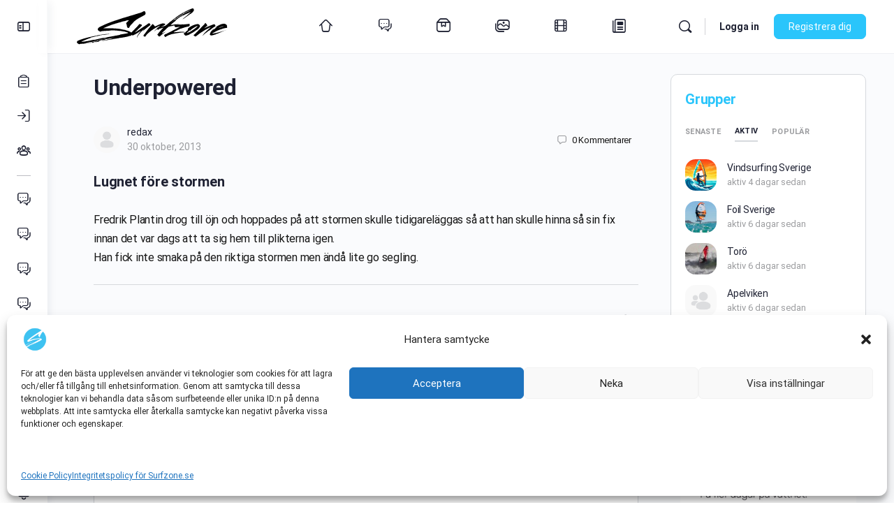

--- FILE ---
content_type: text/html; charset=UTF-8
request_url: https://www.surfzone.se/nyheter/vindsurfing/underpowered/
body_size: 37094
content:

<!doctype html>
<html lang="sv-SE">
	<head>
    <!-- Google tag (gtag.js) -->
    <script type="text/plain" data-service="google-analytics" data-category="statistics" async data-cmplz-src="https://www.googletagmanager.com/gtag/js?id=G-KXN9C8C4T0"></script>
    <script>
        window.dataLayer = window.dataLayer || [];
        function gtag(){dataLayer.push(arguments);}
        gtag('js', new Date());
        gtag('config', 'G-KXN9C8C4T0');
    </script>
<!-- Google Adsense
	<script async src="https://pagead2.googlesyndication.com/pagead/js/adsbygoogle.js?client=ca-pub-0254358750945733"
   crossorigin="anonymous"</script>
-->
<meta charset="UTF-8">
       

		<link rel="profile" href="https://gmpg.org/xfn/11">
		<title>Underpowered &#8211; Surfzone</title>
<script type="text/html" id="tmpl-bb-link-preview">
<% if ( link_scrapping ) { %>
	<% if ( link_loading ) { %>
		<span class="bb-url-scrapper-loading bb-ajax-loader"><i class="bb-icon-l bb-icon-spinner animate-spin"></i>Laddar förhandsgranskning...</span>
	<% } %>
	<% if ( link_success || link_error ) { %>
		<a title="Avbryt förhandsgranskning" href="#" id="bb-close-link-suggestion">Ta bort förhandsgranskning</a>
		<div class="bb-link-preview-container">

			<% if ( link_images && link_images.length && link_success && ! link_error && '' !== link_image_index ) { %>
				<div id="bb-url-scrapper-img-holder">
					<div class="bb-link-preview-image">
						<div class="bb-link-preview-image-cover">
							<img src="<%= link_images[link_image_index] %>"/>
						</div>
						<div class="bb-link-preview-icons">
							<%
							if ( link_images.length > 1 ) { %>
								<a data-bp-tooltip-pos="up" data-bp-tooltip="Ändra bild" href="#" class="icon-exchange toolbar-button bp-tooltip" id="icon-exchange"><i class="bb-icon-l bb-icon-exchange"></i></a>
							<% } %>
							<% if ( link_images.length ) { %>
								<a data-bp-tooltip-pos="up" data-bp-tooltip="Ta bort bild" href="#" class="icon-image-slash toolbar-button bp-tooltip" id="bb-link-preview-remove-image"><i class="bb-icon-l bb-icon-image-slash"></i></a>
							<% } %>
							<a data-bp-tooltip-pos="up" data-bp-tooltip="Bekräfta" class="toolbar-button bp-tooltip" href="#" id="bb-link-preview-select-image">
								<i class="bb-icon-check bb-icon-l"></i>
							</a>
						</div>
					</div>
					<% if ( link_images.length > 1 ) { %>
						<div class="bb-url-thumb-nav">
							<button type="button" id="bb-url-prevPicButton"><span class="bb-icon-l bb-icon-angle-left"></span></button>
							<button type="button" id="bb-url-nextPicButton"><span class="bb-icon-l bb-icon-angle-right"></span></button>
							<div id="bb-url-scrapper-img-count">
								Bild <%= link_image_index + 1 %>&nbsp;av&nbsp;<%= link_images.length %>
							</div>
						</div>
					<% } %>
				</div>
			<% } %>

			<% if ( link_success && ! link_error && link_url ) { %>
				<div class="bb-link-preview-info">
					<% var a = document.createElement('a');
						a.href = link_url;
						var hostname = a.hostname;
						var domainName = hostname.replace('www.', '' );
					%>

					<% if ( 'undefined' !== typeof link_title && link_title.trim() && link_description ) { %>
						<p class="bb-link-preview-link-name"><%= domainName %></p>
					<% } %>

					<% if ( link_success && ! link_error ) { %>
						<p class="bb-link-preview-title"><%= link_title %></p>
					<% } %>

					<% if ( link_success && ! link_error ) { %>
						<div class="bb-link-preview-excerpt"><p><%= link_description %></p></div>
					<% } %>
				</div>
			<% } %>
			<% if ( link_error && ! link_success ) { %>
				<div id="bb-url-error" class="bb-url-error"><%= link_error_msg %></div>
			<% } %>
		</div>
	<% } %>
<% } %>
</script>
<script type="text/html" id="tmpl-profile-card-popup">
	<div id="profile-card" class="bb-profile-card bb-popup-card" data-bp-item-id="" data-bp-item-component="members">

		<div class="skeleton-card">
			<div class="skeleton-card-body">
				<div class="skeleton-card-avatar bb-loading-bg"></div>
				<div class="skeleton-card-entity">
					<div class="skeleton-card-type bb-loading-bg"></div>
					<div class="skeleton-card-heading bb-loading-bg"></div>
					<div class="skeleton-card-meta bb-loading-bg"></div>
				</div>
			</div>
						<div class="skeleton-card-footer skeleton-footer-plain">
				<div class="skeleton-card-button bb-loading-bg"></div>
				<div class="skeleton-card-button bb-loading-bg"></div>
				<div class="skeleton-card-button bb-loading-bg"></div>
			</div>
		</div>

		<div class="bb-card-content">
			<div class="bb-card-body">
				<div class="bb-card-avatar">
					<span class="card-profile-status"></span>
					<img src="" alt="">
				</div>
				<div class="bb-card-entity">
					<div class="bb-card-profile-type"></div>
					<h4 class="bb-card-heading"></h4>
					<div class="bb-card-meta">
						<span class="card-meta-item card-meta-joined">Ansluten <span></span></span>
						<span class="card-meta-item card-meta-last-active"></span>
													<span class="card-meta-item card-meta-followers"></span>
												</div>
				</div>
			</div>
			<div class="bb-card-footer">
								<div class="bb-card-action bb-card-action-outline">
					<a href="" class="card-button card-button-profile">Visa profil</a>
				</div>
			</div>
		</div>

	</div>
</script>
<script type="text/html" id="tmpl-group-card-popup">
	<div id="group-card" class="bb-group-card bb-popup-card" data-bp-item-id="" data-bp-item-component="groups">

		<div class="skeleton-card">
			<div class="skeleton-card-body">
				<div class="skeleton-card-avatar bb-loading-bg"></div>
				<div class="skeleton-card-entity">
					<div class="skeleton-card-heading bb-loading-bg"></div>
					<div class="skeleton-card-meta bb-loading-bg"></div>
				</div>
			</div>
						<div class="skeleton-card-footer skeleton-footer-plain">
				<div class="skeleton-card-button bb-loading-bg"></div>
				<div class="skeleton-card-button bb-loading-bg"></div>
			</div>
		</div>

		<div class="bb-card-content">
			<div class="bb-card-body">
				<div class="bb-card-avatar">
					<img src="" alt="">
				</div>
				<div class="bb-card-entity">
					<h4 class="bb-card-heading"></h4>
					<div class="bb-card-meta">
						<span class="card-meta-item card-meta-status"></span>
						<span class="card-meta-item card-meta-type"></span>
						<span class="card-meta-item card-meta-last-active"></span>
					</div>
					<div class="card-group-members">
						<span class="bs-group-members"></span>
					</div>
				</div>
			</div>
			<div class="bb-card-footer">
								<div class="bb-card-action bb-card-action-outline">
					<a href="" class="card-button card-button-group">View Group</a>
				</div>
			</div>
		</div>

	</div>
</script>
<meta name='robots' content='max-image-preview:large' />
	<style>img:is([sizes="auto" i], [sizes^="auto," i]) { contain-intrinsic-size: 3000px 1500px }</style>
	<link rel='dns-prefetch' href='//use.fontawesome.com' />
<link rel="alternate" type="application/rss+xml" title="Surfzone &raquo; Webbflöde" href="https://www.surfzone.se/feed/" />
<link rel="alternate" type="application/rss+xml" title="Surfzone &raquo; Kommentarsflöde" href="https://www.surfzone.se/comments/feed/" />
<link rel="alternate" type="application/rss+xml" title="Surfzone &raquo; Kommentarsflöde för Underpowered" href="https://www.surfzone.se/nyheter/vindsurfing/underpowered/feed/" />
<link rel="manifest" href="https://www.surfzone.se/pnfpbmanifest.json"><link rel="apple-touch-startup-image" href="https://www.surfzone.se/prodcms/wp-content/uploads/2024/11/splash_640x1136.png" media="(device-width: 320px) and (device-height: 568px) and (-webkit-device-pixel-ratio: 2) and (orientation: portrait)"><link rel="apple-touch-startup-image" href="https://www.surfzone.se/prodcms/wp-content/uploads/2024/11/splash_750x1294.png" media="(device-width: 375px) and (device-height: 667px) and (-webkit-device-pixel-ratio: 2) and (orientation: portrait)"><link rel="apple-touch-startup-image" href="https://www.surfzone.se/prodcms/wp-content/uploads/2024/12/splash_512x512-3.png" media="(device-width: 414px) and (device-height: 736px) and (-webkit-device-pixel-ratio: 3) and (orientation: portrait)"><link rel="apple-touch-startup-image" href="https://www.surfzone.se/prodcms/wp-content/uploads/2024/11/splash_1125x2436.png" media="(device-width: 375px) and (device-height: 812px) and (-webkit-device-pixel-ratio: 3) and (orientation: portrait)"><link rel="apple-touch-startup-image" href="https://www.surfzone.se/prodcms/wp-content/uploads/2024/11/splash_1536x2048.png" media="(min-device-width: 768px) and (max-device-width: 1024px) and (-webkit-min-device-pixel-ratio: 2) and (orientation: portrait)"><link rel="apple-touch-startup-image" href="https://www.surfzone.se/prodcms/wp-content/uploads/2024/11/splash_1668x2224.png" media="(min-device-width: 834px) and (max-device-width: 834px) and (-webkit-min-device-pixel-ratio: 2) and (orientation: portrait)"><link rel="apple-touch-startup-image" href="https://www.surfzone.se/prodcms/wp-content/uploads/2024/11/splash_2048x2732.png" media="(min-device-width: 1024px) and (max-device-width: 1024px) and (-webkit-min-device-pixel-ratio: 2) and (orientation: portrait)"><script type="text/javascript">
/* <![CDATA[ */
window._wpemojiSettings = {"baseUrl":"https:\/\/s.w.org\/images\/core\/emoji\/15.0.3\/72x72\/","ext":".png","svgUrl":"https:\/\/s.w.org\/images\/core\/emoji\/15.0.3\/svg\/","svgExt":".svg","source":{"concatemoji":"https:\/\/www.surfzone.se\/prodcms\/wp-includes\/js\/wp-emoji-release.min.js?ver=6.7.1"}};
/*! This file is auto-generated */
!function(i,n){var o,s,e;function c(e){try{var t={supportTests:e,timestamp:(new Date).valueOf()};sessionStorage.setItem(o,JSON.stringify(t))}catch(e){}}function p(e,t,n){e.clearRect(0,0,e.canvas.width,e.canvas.height),e.fillText(t,0,0);var t=new Uint32Array(e.getImageData(0,0,e.canvas.width,e.canvas.height).data),r=(e.clearRect(0,0,e.canvas.width,e.canvas.height),e.fillText(n,0,0),new Uint32Array(e.getImageData(0,0,e.canvas.width,e.canvas.height).data));return t.every(function(e,t){return e===r[t]})}function u(e,t,n){switch(t){case"flag":return n(e,"\ud83c\udff3\ufe0f\u200d\u26a7\ufe0f","\ud83c\udff3\ufe0f\u200b\u26a7\ufe0f")?!1:!n(e,"\ud83c\uddfa\ud83c\uddf3","\ud83c\uddfa\u200b\ud83c\uddf3")&&!n(e,"\ud83c\udff4\udb40\udc67\udb40\udc62\udb40\udc65\udb40\udc6e\udb40\udc67\udb40\udc7f","\ud83c\udff4\u200b\udb40\udc67\u200b\udb40\udc62\u200b\udb40\udc65\u200b\udb40\udc6e\u200b\udb40\udc67\u200b\udb40\udc7f");case"emoji":return!n(e,"\ud83d\udc26\u200d\u2b1b","\ud83d\udc26\u200b\u2b1b")}return!1}function f(e,t,n){var r="undefined"!=typeof WorkerGlobalScope&&self instanceof WorkerGlobalScope?new OffscreenCanvas(300,150):i.createElement("canvas"),a=r.getContext("2d",{willReadFrequently:!0}),o=(a.textBaseline="top",a.font="600 32px Arial",{});return e.forEach(function(e){o[e]=t(a,e,n)}),o}function t(e){var t=i.createElement("script");t.src=e,t.defer=!0,i.head.appendChild(t)}"undefined"!=typeof Promise&&(o="wpEmojiSettingsSupports",s=["flag","emoji"],n.supports={everything:!0,everythingExceptFlag:!0},e=new Promise(function(e){i.addEventListener("DOMContentLoaded",e,{once:!0})}),new Promise(function(t){var n=function(){try{var e=JSON.parse(sessionStorage.getItem(o));if("object"==typeof e&&"number"==typeof e.timestamp&&(new Date).valueOf()<e.timestamp+604800&&"object"==typeof e.supportTests)return e.supportTests}catch(e){}return null}();if(!n){if("undefined"!=typeof Worker&&"undefined"!=typeof OffscreenCanvas&&"undefined"!=typeof URL&&URL.createObjectURL&&"undefined"!=typeof Blob)try{var e="postMessage("+f.toString()+"("+[JSON.stringify(s),u.toString(),p.toString()].join(",")+"));",r=new Blob([e],{type:"text/javascript"}),a=new Worker(URL.createObjectURL(r),{name:"wpTestEmojiSupports"});return void(a.onmessage=function(e){c(n=e.data),a.terminate(),t(n)})}catch(e){}c(n=f(s,u,p))}t(n)}).then(function(e){for(var t in e)n.supports[t]=e[t],n.supports.everything=n.supports.everything&&n.supports[t],"flag"!==t&&(n.supports.everythingExceptFlag=n.supports.everythingExceptFlag&&n.supports[t]);n.supports.everythingExceptFlag=n.supports.everythingExceptFlag&&!n.supports.flag,n.DOMReady=!1,n.readyCallback=function(){n.DOMReady=!0}}).then(function(){return e}).then(function(){var e;n.supports.everything||(n.readyCallback(),(e=n.source||{}).concatemoji?t(e.concatemoji):e.wpemoji&&e.twemoji&&(t(e.twemoji),t(e.wpemoji)))}))}((window,document),window._wpemojiSettings);
/* ]]> */
</script>

<link rel='stylesheet' id='bp-nouveau-icons-map-css' href='https://www.surfzone.se/prodcms/wp-content/plugins/buddyboss-platform/bp-templates/bp-nouveau/icons/css/icons-map.min.css?ver=2.17.0' type='text/css' media='all' />
<link rel='stylesheet' id='bp-nouveau-bb-icons-css' href='https://www.surfzone.se/prodcms/wp-content/plugins/buddyboss-platform/bp-templates/bp-nouveau/icons/css/bb-icons.min.css?ver=1.0.8' type='text/css' media='all' />
<link rel='stylesheet' id='dashicons-css' href='https://www.surfzone.se/prodcms/wp-includes/css/dashicons.min.css?ver=6.7.1' type='text/css' media='all' />
<link rel='stylesheet' id='bp-nouveau-css' href='https://www.surfzone.se/prodcms/wp-content/plugins/buddyboss-platform/bp-templates/bp-nouveau/css/buddypress.min.css?ver=2.17.0' type='text/css' media='all' />
<style id='bp-nouveau-inline-css' type='text/css'>
.list-wrap .bs-group-cover a:before{ background:unset; }
</style>
<link rel='stylesheet' id='buddyboss_legacy-css' href='https://www.surfzone.se/prodcms/wp-content/themes/buddyboss-theme/inc/plugins/buddyboss-menu-icons/vendor/kucrut/icon-picker/css/types/buddyboss_legacy.css?ver=1.0' type='text/css' media='all' />
<link rel='stylesheet' id='elusive-css' href='https://www.surfzone.se/prodcms/wp-content/themes/buddyboss-theme/inc/plugins/buddyboss-menu-icons/vendor/kucrut/icon-picker/css/types/elusive.css?ver=2.0' type='text/css' media='all' />
<link rel='stylesheet' id='font-awesome-css' href='https://www.surfzone.se/prodcms/wp-content/themes/buddyboss-theme/inc/plugins/buddyboss-menu-icons/vendor/kucrut/icon-picker/css/types/font-awesome.css?ver=4.7.0' type='text/css' media='all' />
<link rel='stylesheet' id='foundation-icons-css' href='https://www.surfzone.se/prodcms/wp-content/themes/buddyboss-theme/inc/plugins/buddyboss-menu-icons/vendor/kucrut/icon-picker/css/types/foundation-icons.css?ver=3.0' type='text/css' media='all' />
<link rel='stylesheet' id='genericons-css' href='https://www.surfzone.se/prodcms/wp-content/themes/buddyboss-theme/inc/plugins/buddyboss-menu-icons/vendor/kucrut/icon-picker/css/types/genericons.css?ver=3.4' type='text/css' media='all' />
<link rel='stylesheet' id='wp-block-library-css' href='https://www.surfzone.se/prodcms/wp-includes/css/dist/block-library/style.min.css?ver=6.7.1' type='text/css' media='all' />
<link rel='stylesheet' id='bb_theme_block-buddypanel-style-css-css' href='https://www.surfzone.se/prodcms/wp-content/themes/buddyboss-theme/blocks/buddypanel/build/style-buddypanel.css?ver=0d3f6dc312fb857c6779' type='text/css' media='all' />
<style id='classic-theme-styles-inline-css' type='text/css'>
/*! This file is auto-generated */
.wp-block-button__link{color:#fff;background-color:#32373c;border-radius:9999px;box-shadow:none;text-decoration:none;padding:calc(.667em + 2px) calc(1.333em + 2px);font-size:1.125em}.wp-block-file__button{background:#32373c;color:#fff;text-decoration:none}
</style>
<style id='global-styles-inline-css' type='text/css'>
:root{--wp--preset--aspect-ratio--square: 1;--wp--preset--aspect-ratio--4-3: 4/3;--wp--preset--aspect-ratio--3-4: 3/4;--wp--preset--aspect-ratio--3-2: 3/2;--wp--preset--aspect-ratio--2-3: 2/3;--wp--preset--aspect-ratio--16-9: 16/9;--wp--preset--aspect-ratio--9-16: 9/16;--wp--preset--color--black: #000000;--wp--preset--color--cyan-bluish-gray: #abb8c3;--wp--preset--color--white: #ffffff;--wp--preset--color--pale-pink: #f78da7;--wp--preset--color--vivid-red: #cf2e2e;--wp--preset--color--luminous-vivid-orange: #ff6900;--wp--preset--color--luminous-vivid-amber: #fcb900;--wp--preset--color--light-green-cyan: #7bdcb5;--wp--preset--color--vivid-green-cyan: #00d084;--wp--preset--color--pale-cyan-blue: #8ed1fc;--wp--preset--color--vivid-cyan-blue: #0693e3;--wp--preset--color--vivid-purple: #9b51e0;--wp--preset--gradient--vivid-cyan-blue-to-vivid-purple: linear-gradient(135deg,rgba(6,147,227,1) 0%,rgb(155,81,224) 100%);--wp--preset--gradient--light-green-cyan-to-vivid-green-cyan: linear-gradient(135deg,rgb(122,220,180) 0%,rgb(0,208,130) 100%);--wp--preset--gradient--luminous-vivid-amber-to-luminous-vivid-orange: linear-gradient(135deg,rgba(252,185,0,1) 0%,rgba(255,105,0,1) 100%);--wp--preset--gradient--luminous-vivid-orange-to-vivid-red: linear-gradient(135deg,rgba(255,105,0,1) 0%,rgb(207,46,46) 100%);--wp--preset--gradient--very-light-gray-to-cyan-bluish-gray: linear-gradient(135deg,rgb(238,238,238) 0%,rgb(169,184,195) 100%);--wp--preset--gradient--cool-to-warm-spectrum: linear-gradient(135deg,rgb(74,234,220) 0%,rgb(151,120,209) 20%,rgb(207,42,186) 40%,rgb(238,44,130) 60%,rgb(251,105,98) 80%,rgb(254,248,76) 100%);--wp--preset--gradient--blush-light-purple: linear-gradient(135deg,rgb(255,206,236) 0%,rgb(152,150,240) 100%);--wp--preset--gradient--blush-bordeaux: linear-gradient(135deg,rgb(254,205,165) 0%,rgb(254,45,45) 50%,rgb(107,0,62) 100%);--wp--preset--gradient--luminous-dusk: linear-gradient(135deg,rgb(255,203,112) 0%,rgb(199,81,192) 50%,rgb(65,88,208) 100%);--wp--preset--gradient--pale-ocean: linear-gradient(135deg,rgb(255,245,203) 0%,rgb(182,227,212) 50%,rgb(51,167,181) 100%);--wp--preset--gradient--electric-grass: linear-gradient(135deg,rgb(202,248,128) 0%,rgb(113,206,126) 100%);--wp--preset--gradient--midnight: linear-gradient(135deg,rgb(2,3,129) 0%,rgb(40,116,252) 100%);--wp--preset--font-size--small: 13px;--wp--preset--font-size--medium: 20px;--wp--preset--font-size--large: 36px;--wp--preset--font-size--x-large: 42px;--wp--preset--spacing--20: 0.44rem;--wp--preset--spacing--30: 0.67rem;--wp--preset--spacing--40: 1rem;--wp--preset--spacing--50: 1.5rem;--wp--preset--spacing--60: 2.25rem;--wp--preset--spacing--70: 3.38rem;--wp--preset--spacing--80: 5.06rem;--wp--preset--shadow--natural: 6px 6px 9px rgba(0, 0, 0, 0.2);--wp--preset--shadow--deep: 12px 12px 50px rgba(0, 0, 0, 0.4);--wp--preset--shadow--sharp: 6px 6px 0px rgba(0, 0, 0, 0.2);--wp--preset--shadow--outlined: 6px 6px 0px -3px rgba(255, 255, 255, 1), 6px 6px rgba(0, 0, 0, 1);--wp--preset--shadow--crisp: 6px 6px 0px rgba(0, 0, 0, 1);}:where(.is-layout-flex){gap: 0.5em;}:where(.is-layout-grid){gap: 0.5em;}body .is-layout-flex{display: flex;}.is-layout-flex{flex-wrap: wrap;align-items: center;}.is-layout-flex > :is(*, div){margin: 0;}body .is-layout-grid{display: grid;}.is-layout-grid > :is(*, div){margin: 0;}:where(.wp-block-columns.is-layout-flex){gap: 2em;}:where(.wp-block-columns.is-layout-grid){gap: 2em;}:where(.wp-block-post-template.is-layout-flex){gap: 1.25em;}:where(.wp-block-post-template.is-layout-grid){gap: 1.25em;}.has-black-color{color: var(--wp--preset--color--black) !important;}.has-cyan-bluish-gray-color{color: var(--wp--preset--color--cyan-bluish-gray) !important;}.has-white-color{color: var(--wp--preset--color--white) !important;}.has-pale-pink-color{color: var(--wp--preset--color--pale-pink) !important;}.has-vivid-red-color{color: var(--wp--preset--color--vivid-red) !important;}.has-luminous-vivid-orange-color{color: var(--wp--preset--color--luminous-vivid-orange) !important;}.has-luminous-vivid-amber-color{color: var(--wp--preset--color--luminous-vivid-amber) !important;}.has-light-green-cyan-color{color: var(--wp--preset--color--light-green-cyan) !important;}.has-vivid-green-cyan-color{color: var(--wp--preset--color--vivid-green-cyan) !important;}.has-pale-cyan-blue-color{color: var(--wp--preset--color--pale-cyan-blue) !important;}.has-vivid-cyan-blue-color{color: var(--wp--preset--color--vivid-cyan-blue) !important;}.has-vivid-purple-color{color: var(--wp--preset--color--vivid-purple) !important;}.has-black-background-color{background-color: var(--wp--preset--color--black) !important;}.has-cyan-bluish-gray-background-color{background-color: var(--wp--preset--color--cyan-bluish-gray) !important;}.has-white-background-color{background-color: var(--wp--preset--color--white) !important;}.has-pale-pink-background-color{background-color: var(--wp--preset--color--pale-pink) !important;}.has-vivid-red-background-color{background-color: var(--wp--preset--color--vivid-red) !important;}.has-luminous-vivid-orange-background-color{background-color: var(--wp--preset--color--luminous-vivid-orange) !important;}.has-luminous-vivid-amber-background-color{background-color: var(--wp--preset--color--luminous-vivid-amber) !important;}.has-light-green-cyan-background-color{background-color: var(--wp--preset--color--light-green-cyan) !important;}.has-vivid-green-cyan-background-color{background-color: var(--wp--preset--color--vivid-green-cyan) !important;}.has-pale-cyan-blue-background-color{background-color: var(--wp--preset--color--pale-cyan-blue) !important;}.has-vivid-cyan-blue-background-color{background-color: var(--wp--preset--color--vivid-cyan-blue) !important;}.has-vivid-purple-background-color{background-color: var(--wp--preset--color--vivid-purple) !important;}.has-black-border-color{border-color: var(--wp--preset--color--black) !important;}.has-cyan-bluish-gray-border-color{border-color: var(--wp--preset--color--cyan-bluish-gray) !important;}.has-white-border-color{border-color: var(--wp--preset--color--white) !important;}.has-pale-pink-border-color{border-color: var(--wp--preset--color--pale-pink) !important;}.has-vivid-red-border-color{border-color: var(--wp--preset--color--vivid-red) !important;}.has-luminous-vivid-orange-border-color{border-color: var(--wp--preset--color--luminous-vivid-orange) !important;}.has-luminous-vivid-amber-border-color{border-color: var(--wp--preset--color--luminous-vivid-amber) !important;}.has-light-green-cyan-border-color{border-color: var(--wp--preset--color--light-green-cyan) !important;}.has-vivid-green-cyan-border-color{border-color: var(--wp--preset--color--vivid-green-cyan) !important;}.has-pale-cyan-blue-border-color{border-color: var(--wp--preset--color--pale-cyan-blue) !important;}.has-vivid-cyan-blue-border-color{border-color: var(--wp--preset--color--vivid-cyan-blue) !important;}.has-vivid-purple-border-color{border-color: var(--wp--preset--color--vivid-purple) !important;}.has-vivid-cyan-blue-to-vivid-purple-gradient-background{background: var(--wp--preset--gradient--vivid-cyan-blue-to-vivid-purple) !important;}.has-light-green-cyan-to-vivid-green-cyan-gradient-background{background: var(--wp--preset--gradient--light-green-cyan-to-vivid-green-cyan) !important;}.has-luminous-vivid-amber-to-luminous-vivid-orange-gradient-background{background: var(--wp--preset--gradient--luminous-vivid-amber-to-luminous-vivid-orange) !important;}.has-luminous-vivid-orange-to-vivid-red-gradient-background{background: var(--wp--preset--gradient--luminous-vivid-orange-to-vivid-red) !important;}.has-very-light-gray-to-cyan-bluish-gray-gradient-background{background: var(--wp--preset--gradient--very-light-gray-to-cyan-bluish-gray) !important;}.has-cool-to-warm-spectrum-gradient-background{background: var(--wp--preset--gradient--cool-to-warm-spectrum) !important;}.has-blush-light-purple-gradient-background{background: var(--wp--preset--gradient--blush-light-purple) !important;}.has-blush-bordeaux-gradient-background{background: var(--wp--preset--gradient--blush-bordeaux) !important;}.has-luminous-dusk-gradient-background{background: var(--wp--preset--gradient--luminous-dusk) !important;}.has-pale-ocean-gradient-background{background: var(--wp--preset--gradient--pale-ocean) !important;}.has-electric-grass-gradient-background{background: var(--wp--preset--gradient--electric-grass) !important;}.has-midnight-gradient-background{background: var(--wp--preset--gradient--midnight) !important;}.has-small-font-size{font-size: var(--wp--preset--font-size--small) !important;}.has-medium-font-size{font-size: var(--wp--preset--font-size--medium) !important;}.has-large-font-size{font-size: var(--wp--preset--font-size--large) !important;}.has-x-large-font-size{font-size: var(--wp--preset--font-size--x-large) !important;}
:where(.wp-block-post-template.is-layout-flex){gap: 1.25em;}:where(.wp-block-post-template.is-layout-grid){gap: 1.25em;}
:where(.wp-block-columns.is-layout-flex){gap: 2em;}:where(.wp-block-columns.is-layout-grid){gap: 2em;}
:root :where(.wp-block-pullquote){font-size: 1.5em;line-height: 1.6;}
</style>
<link rel='stylesheet' id='bb-pro-enqueue-scripts-css' href='https://www.surfzone.se/prodcms/wp-content/plugins/buddyboss-platform-pro/assets/css/index.min.css?ver=2.12.0' type='text/css' media='all' />
<link rel='stylesheet' id='bb-access-control-css' href='https://www.surfzone.se/prodcms/wp-content/plugins/buddyboss-platform-pro/includes/access-control/assets/css/bb-access-control.min.css?ver=2.12.0' type='text/css' media='all' />
<link rel='stylesheet' id='bb-polls-style-css' href='https://www.surfzone.se/prodcms/wp-content/plugins/buddyboss-platform-pro/includes/polls/assets/css/bb-polls.min.css?ver=2.12.0' type='text/css' media='all' />
<link rel='stylesheet' id='bb-schedule-posts-css' href='https://www.surfzone.se/prodcms/wp-content/plugins/buddyboss-platform-pro/includes/schedule-posts/assets/css/bb-schedule-posts.min.css?ver=2.12.0' type='text/css' media='all' />
<link rel='stylesheet' id='bb-activity-post-feature-image-css' href='https://www.surfzone.se/prodcms/wp-content/plugins/buddyboss-platform-pro/includes/platform-settings/activity/post-feature-image/assets/css/bb-activity-post-feature-image.min.css?ver=2.12.0' type='text/css' media='all' />
<link rel='stylesheet' id='bb-cropper-css-css' href='https://www.surfzone.se/prodcms/wp-content/plugins/buddyboss-platform/bp-core/css/vendor/cropper.min.css?ver=2.17.0' type='text/css' media='all' />
<link rel='stylesheet' id='bb-meprlms-frontend-css' href='https://www.surfzone.se/prodcms/wp-content/plugins/buddyboss-platform-pro/includes/integrations/meprlms/assets/css/meprlms-frontend.min.css?ver=2.17.0' type='text/css' media='all' />
<link rel='stylesheet' id='bb-tutorlms-admin-css' href='https://www.surfzone.se/prodcms/wp-content/plugins/buddyboss-platform-pro/includes/integrations/tutorlms/assets/css/bb-tutorlms-admin.min.css?ver=2.17.0' type='text/css' media='all' />
<link rel='stylesheet' id='bp-media-videojs-css-css' href='https://www.surfzone.se/prodcms/wp-content/plugins/buddyboss-platform/bp-core/css/vendor/video-js.min.css?ver=2.17.0' type='text/css' media='all' />
<link rel='stylesheet' id='bp-mentions-css-css' href='https://www.surfzone.se/prodcms/wp-content/plugins/buddyboss-platform/bp-core/css/mentions.min.css?ver=2.17.0' type='text/css' media='all' />
<link rel='stylesheet' id='contact-form-7-css' href='https://www.surfzone.se/prodcms/wp-content/plugins/contact-form-7/includes/css/styles.css?ver=6.1.4' type='text/css' media='all' />
<link rel='stylesheet' id='wsl-widget-css' href='https://www.surfzone.se/prodcms/wp-content/plugins/wordpress-social-login/assets/css/style.css?ver=6.7.1' type='text/css' media='all' />
<link rel='stylesheet' id='cmplz-general-css' href='https://www.surfzone.se/prodcms/wp-content/plugins/complianz-gdpr/assets/css/cookieblocker.min.css?ver=1747771607' type='text/css' media='all' />
<link rel='stylesheet' id='eonet-ui-css-css' href='https://www.surfzone.se/prodcms/wp-content/plugins/eonet-manual-user-approve/core/assets/css/eonet_ui_frontend.min.css?ver=6.7.1' type='text/css' media='all' />
<link rel='stylesheet' id='eonet-fonts-css' href='https://www.surfzone.se/prodcms/wp-content/uploads/fonts/dee5f5ec596f03358e9c4ad8d5a81ef1/font.css?v=1735147662' type='text/css' media='all' />
<link rel='stylesheet' id='redux-extendify-styles-css' href='https://www.surfzone.se/prodcms/wp-content/themes/buddyboss-theme/inc/admin/framework/redux-core/assets/css/extendify-utilities.css?ver=4.4.11' type='text/css' media='all' />
<link rel='stylesheet' id='buddyboss-theme-fonts-css' href='https://www.surfzone.se/prodcms/wp-content/themes/buddyboss-theme/assets/fonts/fonts.css?ver=2.16.1' type='text/css' media='all' />
<link rel='stylesheet' id='font-awesome-official-css' href='https://use.fontawesome.com/releases/v6.4.0/css/all.css' type='text/css' media='all' integrity="sha384-iw3OoTErCYJJB9mCa8LNS2hbsQ7M3C0EpIsO/H5+EGAkPGc6rk+V8i04oW/K5xq0" crossorigin="anonymous" />
<link rel='stylesheet' id='bp-zoom-css' href='https://www.surfzone.se/prodcms/wp-content/plugins/buddyboss-platform-pro/includes/integrations/zoom/assets/css/bp-zoom.min.css?ver=2.12.0' type='text/css' media='all' />
<link rel='stylesheet' id='wp-jquery-ui-dialog-css' href='https://www.surfzone.se/prodcms/wp-includes/css/jquery-ui-dialog.min.css?ver=6.7.1' type='text/css' media='all' />
<link rel='stylesheet' id='pnfpb-icpstyle-es6-name-css' href='https://www.surfzone.se/prodcms/wp-content/plugins/push-notification-for-post-and-buddypress/build/pnfpb_push_notification/index.css?ver=3.00.1' type='text/css' media='all' />
<link rel='stylesheet' id='pnfpb-icpstyle-name-css' href='https://www.surfzone.se/prodcms/wp-content/plugins/push-notification-for-post-and-buddypress/src/pnfpb_push_notification/css/pnfpb_main.css?ver=3.00.1' type='text/css' media='all' />
<link rel='stylesheet' id='buddyboss-theme-magnific-popup-css-css' href='https://www.surfzone.se/prodcms/wp-content/themes/buddyboss-theme/assets/css/vendors/magnific-popup.min.css?ver=2.16.1' type='text/css' media='all' />
<link rel='stylesheet' id='buddyboss-theme-select2-css-css' href='https://www.surfzone.se/prodcms/wp-content/themes/buddyboss-theme/assets/css/vendors/select2.min.css?ver=2.16.1' type='text/css' media='all' />
<link rel='stylesheet' id='buddyboss-theme-css-css' href='https://www.surfzone.se/prodcms/wp-content/themes/buddyboss-theme/assets/css/theme.min.css?ver=2.16.1' type='text/css' media='all' />
<link rel='stylesheet' id='buddyboss-theme-template-css' href='https://www.surfzone.se/prodcms/wp-content/themes/buddyboss-theme/assets/css/template-v2.min.css?ver=2.16.1' type='text/css' media='all' />
<link rel='stylesheet' id='buddyboss-theme-buddypress-css' href='https://www.surfzone.se/prodcms/wp-content/themes/buddyboss-theme/assets/css/buddypress.min.css?ver=2.16.1' type='text/css' media='all' />
<link rel='stylesheet' id='buddyboss-theme-forums-css' href='https://www.surfzone.se/prodcms/wp-content/themes/buddyboss-theme/assets/css/bbpress.min.css?ver=2.16.1' type='text/css' media='all' />
<link rel='stylesheet' id='buddyboss-theme-plugins-css' href='https://www.surfzone.se/prodcms/wp-content/themes/buddyboss-theme/assets/css/plugins.min.css?ver=2.16.1' type='text/css' media='all' />
<link rel='stylesheet' id='buddyboss-child-css-css' href='https://www.surfzone.se/prodcms/wp-content/themes/buddyboss-theme-child/assets/css/custom.css?ver=6.7.1' type='text/css' media='all' />
<link rel='stylesheet' id='font-awesome-official-v4shim-css' href='https://use.fontawesome.com/releases/v6.4.0/css/v4-shims.css' type='text/css' media='all' integrity="sha384-TjXU13dTMPo+5ZlOUI1IGXvpmajjoetPqbUJqTx+uZ1bGwylKHNEItuVe/mg/H6l" crossorigin="anonymous" />
<script type="text/javascript">
            window._bbssoDOMReady = function (callback) {
                if ( document.readyState === "complete" || document.readyState === "interactive" ) {
                    callback();
                } else {
                    document.addEventListener( "DOMContentLoaded", callback );
                }
            };
            </script><script type="text/javascript" id="bb-twemoji-js-extra">
/* <![CDATA[ */
var bbemojiSettings = {"baseUrl":"https:\/\/s.w.org\/images\/core\/emoji\/14.0.0\/72x72\/","ext":".png","svgUrl":"https:\/\/s.w.org\/images\/core\/emoji\/14.0.0\/svg\/","svgExt":".svg"};
/* ]]> */
</script>
<script type="text/javascript" src="https://www.surfzone.se/prodcms/wp-includes/js/twemoji.min.js?ver=2.17.0" id="bb-twemoji-js"></script>
<script type="text/javascript" src="https://www.surfzone.se/prodcms/wp-content/plugins/buddyboss-platform/bp-core/js/bb-emoji-loader.min.js?ver=2.17.0" id="bb-emoji-loader-js"></script>
<script type="text/javascript" src="https://www.surfzone.se/prodcms/wp-includes/js/jquery/jquery.min.js?ver=3.7.1" id="jquery-core-js"></script>
<script type="text/javascript" src="https://www.surfzone.se/prodcms/wp-includes/js/jquery/jquery-migrate.min.js?ver=3.4.1" id="jquery-migrate-js"></script>
<script type="text/javascript" id="bb-reaction-js-extra">
/* <![CDATA[ */
var bbReactionVars = {"ajax_url":"https:\/\/www.surfzone.se\/prodcms\/wp-admin\/admin-ajax.php"};
/* ]]> */
</script>
<script type="text/javascript" src="https://www.surfzone.se/prodcms/wp-content/plugins/buddyboss-platform-pro/includes/reactions/assets/js/bb-reaction.min.js?ver=2.12.0" id="bb-reaction-js"></script>
<script type="text/javascript" src="https://www.surfzone.se/prodcms/wp-content/plugins/buddyboss-platform/bp-core/js/widget-members.min.js?ver=2.17.0" id="bp-widget-members-js"></script>
<script type="text/javascript" src="https://www.surfzone.se/prodcms/wp-content/plugins/buddyboss-platform/bp-core/js/jquery-query.min.js?ver=2.17.0" id="bp-jquery-query-js"></script>
<script type="text/javascript" src="https://www.surfzone.se/prodcms/wp-content/plugins/buddyboss-platform/bp-core/js/vendor/jquery-cookie.min.js?ver=2.17.0" id="bp-jquery-cookie-js"></script>
<script type="text/javascript" src="https://www.surfzone.se/prodcms/wp-content/plugins/buddyboss-platform/bp-core/js/vendor/jquery-scroll-to.min.js?ver=2.17.0" id="bp-jquery-scroll-to-js"></script>
<script type="text/javascript" id="bp-media-dropzone-js-extra">
/* <![CDATA[ */
var bp_media_dropzone = {"dictDefaultMessage":"Sl\u00e4pp filer h\u00e4r f\u00f6r att ladda upp","dictFallbackMessage":"Din webbl\u00e4sare st\u00f6der inte drag'n'drop-filuppladdningar.","dictFallbackText":"Anv\u00e4nd reservformul\u00e4ret nedan f\u00f6r att ladda upp dina filer som p\u00e5 den gamla goda tiden.","dictFileTooBig":"Filstorleken \u00e4r f\u00f6r stor ({{filesize}} MB). Maximal filstorlek: {{maxFilesize}} MB.","dictInvalidFileType":"Du kan inte ladda upp filer av den h\u00e4r typen.","dictResponseError":"Servern svarade med koden {{statusCode}}.","dictCancelUpload":"Avbryt uppladdning","dictUploadCanceled":"Uppladdning avbruten.","dictCancelUploadConfirmation":"\u00c4r du s\u00e4ker p\u00e5 att du vill avbryta den h\u00e4r uppladdningen?","dictRemoveFile":"Ta bort fil","dictMaxFilesExceeded":"Du kan inte ladda upp mer \u00e4n 10 filer \u00e5t g\u00e5ngen."};
/* ]]> */
</script>
<script type="text/javascript" src="https://www.surfzone.se/prodcms/wp-content/plugins/buddyboss-platform/bp-core/js/vendor/dropzone.min.js?ver=2.17.0" id="bp-media-dropzone-js"></script>
<!--[if lt IE 8]>
<script type="text/javascript" src="https://www.surfzone.se/prodcms/wp-includes/js/json2.min.js?ver=2015-05-03" id="json2-js"></script>
<![endif]-->
<script type="text/javascript" src="https://www.surfzone.se/prodcms/wp-content/plugins/buddyboss-platform-pro/includes/integrations/meprlms/assets/js/bb-meprlms-frontend.min.js?ver=2.17.0" id="bb-meprlms-frontend-js"></script>
<script type="text/javascript" id="bb-tutorlms-admin-js-extra">
/* <![CDATA[ */
var bbTutorLMSVars = {"ajax_url":"https:\/\/www.surfzone.se\/prodcms\/wp-admin\/admin-ajax.php","select_course_placeholder":"Start typing a course name to associate with this group."};
/* ]]> */
</script>
<script type="text/javascript" src="https://www.surfzone.se/prodcms/wp-content/plugins/buddyboss-platform-pro/includes/integrations/tutorlms/assets/js/bb-tutorlms-admin.min.js?ver=2.17.0" id="bb-tutorlms-admin-js"></script>
<script type="text/javascript" src="https://www.surfzone.se/prodcms/wp-content/plugins/buddyboss-platform/bp-core/js/vendor/magnific-popup.js?ver=2.17.0" id="bp-nouveau-magnific-popup-js"></script>
<script type="text/javascript" src="https://www.surfzone.se/prodcms/wp-content/plugins/buddyboss-platform/bp-core/js/vendor/video.min.js?ver=2.17.0" id="bp-media-videojs-js"></script>
<script type="text/javascript" src="https://www.surfzone.se/prodcms/wp-content/plugins/buddyboss-platform/bp-core/js/vendor/videojs-seek-buttons.min.js?ver=2.17.0" id="bp-media-videojs-seek-buttons-js"></script>
<script type="text/javascript" src="https://www.surfzone.se/prodcms/wp-content/plugins/buddyboss-platform/bp-core/js/vendor/flv.js?ver=2.17.0" id="bp-media-videojs-flv-js"></script>
<script type="text/javascript" src="https://www.surfzone.se/prodcms/wp-content/plugins/buddyboss-platform/bp-core/js/vendor/videojs-flash.js?ver=2.17.0" id="bp-media-videojs-flash-js"></script>
<script type="text/javascript" src="https://www.surfzone.se/prodcms/wp-content/plugins/buddyboss-platform/bp-core/js/vendor/exif.js?ver=2.17.0" id="bp-exif-js"></script>
<script type="text/javascript" src="https://www.surfzone.se/prodcms/wp-content/plugins/buddyboss-platform/bp-groups/js/widget-groups.min.js?ver=2.17.0" id="groups_widget_groups_list-js-js"></script>
<script type="text/javascript" src="https://www.surfzone.se/prodcms/wp-content/plugins/buddyboss-platform/bp-friends/js/widget-friends.min.js?ver=2.17.0" id="bp_core_widget_friends-js-js"></script>
<script type="text/javascript" src="https://www.surfzone.se/prodcms/wp-content/plugins/eonet-manual-user-approve/core/assets/js/bootstrap.min.js?ver=1.0.0" id="eonet-bootstrap-js-js"></script>
<script type="text/javascript" src="https://www.surfzone.se/prodcms/wp-content/plugins/eonet-manual-user-approve/core/assets/js/eonet_ui.min.js?ver=1.0.0" id="eonet-frontend-ui-js-js"></script>
<script type="text/javascript" src="https://www.surfzone.se/prodcms/wp-content/themes/buddyboss-theme-child/assets/js/custom.js?ver=6.7.1" id="buddyboss-child-js-js"></script>
<link rel="https://api.w.org/" href="https://www.surfzone.se/wp-json/" /><link rel="alternate" title="JSON" type="application/json" href="https://www.surfzone.se/wp-json/wp/v2/posts/3037" /><link rel="EditURI" type="application/rsd+xml" title="RSD" href="https://www.surfzone.se/prodcms/xmlrpc.php?rsd" />
<meta name="generator" content="WordPress 6.7.1" />
<link rel="canonical" href="https://www.surfzone.se/nyheter/vindsurfing/underpowered/" />
<link rel='shortlink' href='https://www.surfzone.se/?p=3037' />
<link rel="alternate" title="oEmbed (JSON)" type="application/json+oembed" href="https://www.surfzone.se/wp-json/oembed/1.0/embed?url=https%3A%2F%2Fwww.surfzone.se%2Fnyheter%2Fvindsurfing%2Funderpowered%2F" />
<link rel="alternate" title="oEmbed (XML)" type="text/xml+oembed" href="https://www.surfzone.se/wp-json/oembed/1.0/embed?url=https%3A%2F%2Fwww.surfzone.se%2Fnyheter%2Fvindsurfing%2Funderpowered%2F&#038;format=xml" />

	<script>var ajaxurl = 'https://www.surfzone.se/prodcms/wp-admin/admin-ajax.php';</script>

				<style>.cmplz-hidden {
					display: none !important;
				}</style><meta name="generator" content="Redux 4.4.11" /><meta name="viewport" content="width=device-width, initial-scale=1.0, maximum-scale=3.0, user-scalable=1" />                <style type="text/css">
                    @font-face { font-family: Montserrat; src: url(https://www.surfzone.se/prodcms/wp-content/uploads/2023/12/Montserrat-VariableFont_wght.woff2) format('woff2'); font-weight: 400; font-style: normal; font-display: swap; } @font-face { font-family: Montserrat; src: url(https://www.surfzone.se/prodcms/wp-content/uploads/2023/12/Montserrat-VariableFont_wght.woff2) format('woff2'); font-weight: 700; font-style: normal; font-display: swap; }                </style>
				<style type="text/css">.wpa-field--website_address, .adverts-field-name-website_address { display: none !important }</style><link rel="icon" href="https://www.surfzone.se/prodcms/wp-content/uploads/2024/12/cropped-splash_512x512-3-32x32.png" sizes="32x32" />
<link rel="icon" href="https://www.surfzone.se/prodcms/wp-content/uploads/2024/12/cropped-splash_512x512-3-192x192.png" sizes="192x192" />
<link rel="apple-touch-icon" href="https://www.surfzone.se/prodcms/wp-content/uploads/2024/12/cropped-splash_512x512-3-180x180.png" />
<meta name="msapplication-TileImage" content="https://www.surfzone.se/prodcms/wp-content/uploads/2024/12/cropped-splash_512x512-3-270x270.png" />
<style id="buddyboss_theme-style">:root{--bb-primary-color:#2AC5FB;--bb-primary-color-rgb:42, 197, 251;--bb-body-background-color:#FAFBFD;--bb-body-background-color-rgb:250, 251, 253;--bb-content-background-color:#FFFFFF;--bb-content-alternate-background-color:#F2F4F5;--bb-content-border-color:#D6D9DD;--bb-content-border-color-rgb:214, 217, 221;--bb-cover-image-background-color:#647385;--bb-headings-color:#1E2132;--bb-headings-color-rgb:30, 33, 50;--bb-body-text-color:#161616;--bb-body-text-color-rgb:22, 22, 22;--bb-alternate-text-color:#9B9C9F;--bb-alternate-text-color-rgb:155, 156, 159;--bb-primary-button-background-regular:#2AC5FB;--bb-primary-button-background-hover:#029DF7;--bb-primary-button-border-regular:#2AC5FB;--bb-primary-button-border-hover:#029DF7;--bb-primary-button-text-regular:#FFFFFF;--bb-primary-button-text-regular-rgb:255, 255, 255;--bb-primary-button-text-hover:#FFFFFF;--bb-primary-button-text-hover-rgb:255, 255, 255;--bb-secondary-button-background-regular:#F2F4F5;--bb-secondary-button-background-hover:#385DFF;--bb-secondary-button-border-regular:#F2F4F5;--bb-secondary-button-border-hover:#385DFF;--bb-secondary-button-text-regular:#1E2132;--bb-secondary-button-text-hover:#FFFFFF;--bb-header-background:#FFFFFF;--bb-header-alternate-background:#F2F4F5;--bb-header-links:#1E2132;--bb-header-links-hover:#2AC5FB;--bb-header-mobile-logo-size:180px;--bb-header-height:76px;--bb-sidenav-background:#FFFFFF;--bb-sidenav-text-regular:#1E2132;--bb-sidenav-text-hover:#1E2132;--bb-sidenav-text-active:#FFFFFF;--bb-sidenav-menu-background-color-regular:#FFFFFF;--bb-sidenav-menu-background-color-hover:#F2F4F5;--bb-sidenav-menu-background-color-active:#2AC5FB;--bb-sidenav-count-text-color-regular:#1E2132;--bb-sidenav-count-text-color-hover:#FFFFFF;--bb-sidenav-count-text-color-active:#2AC5FB;--bb-sidenav-count-background-color-regular:#F2F4F5;--bb-sidenav-count-background-color-hover:#2AC5FB;--bb-sidenav-count-background-color-active:#FFFFFF;--bb-footer-background:#FAFBFD;--bb-footer-widget-background:#FAFBFD;--bb-footer-text-color:#5A5A5A;--bb-footer-menu-link-color-regular:#5A5A5A;--bb-footer-menu-link-color-hover:#2AC5FB;--bb-footer-menu-link-color-active:#1E2132;--bb-admin-screen-bgr-color:#FFFFFF;--bb-admin-screen-txt-color:#1E2132;--bb-login-register-link-color-regular:#5A5A5A;--bb-login-register-link-color-hover:#1E42DD;--bb-login-register-button-background-color-regular:#385DFF;--bb-login-register-button-background-color-hover:#1E42DD;--bb-login-register-button-border-color-regular:#385DFF;--bb-login-register-button-border-color-hover:#1E42DD;--bb-login-register-button-text-color-regular:#FFFFFF;--bb-login-register-button-text-color-hover:#FFFFFF;--bb-label-background-color:#D7DFFF;--bb-label-text-color:#2AC5FB;--bb-tooltip-background:#1E2132;--bb-tooltip-background-rgb:30, 33, 50;--bb-tooltip-color:#FFFFFF;--bb-default-notice-color:#5284F2;--bb-default-notice-color-rgb:82, 132, 242;--bb-success-color:#51B575;--bb-success-color-rgb:81, 181, 117;--bb-warning-color:#DCAB5E;--bb-warning-color-rgb:220, 171, 94;--bb-danger-color:#AB410D;--bb-danger-color-rgb:171, 65, 13;--bb-login-custom-heading-color:#2AC5FB;--bb-button-radius:7px;--bb-block-radius:10px;--bb-option-radius:5px;--bb-block-radius-inner:6px;--bb-input-radius:6px;--bb-label-type-radius:6px;--bb-checkbox-radius:5.4px;--bb-primary-button-focus-shadow:0px 0px 1px 2px rgba(0, 0, 0, 0.05), inset 0px 0px 0px 2px rgba(0, 0, 0, 0.08);--bb-secondary-button-focus-shadow:0px 0px 1px 2px rgba(0, 0, 0, 0.05), inset 0px 0px 0px 2px rgba(0, 0, 0, 0.08);--bb-outline-button-focus-shadow:0px 0px 1px 2px rgba(0, 0, 0, 0.05), inset 0px 0px 0px 2px rgba(0, 0, 0, 0.08);--bb-input-focus-shadow:0px 0px 0px 2px rgba(var(--bb-primary-color-rgb), 0.1);--bb-input-focus-border-color:var(--bb-primary-color);--bb-widget-title-text-transform:none;}.bb-style-primary-bgr-color {background-color:#2AC5FB;}.bb-style-border-radius {border-radius:7px;}#site-logo .site-title img {max-height:inherit;}.site-header-container .site-branding {min-width:290px;}#site-logo .site-title .bb-logo img,#site-logo .site-title img.bb-logo,.buddypanel .site-title img {width:290px;}.site-title img.bb-mobile-logo {width:180px;}.site-header-container #site-logo .bb-logo img,.site-header-container #site-logo .site-title img.bb-logo,.site-title img.bb-mobile-logo {max-height:76px}.sticky-header .site-content,body.buddypress.sticky-header .site-content,.bb-buddypanel.sticky-header .site-content,.single-sfwd-quiz.bb-buddypanel.sticky-header .site-content,.single-sfwd-lessons.bb-buddypanel.sticky-header .site-content,.single-sfwd-topic.bb-buddypanel.sticky-header .site-content {padding-top:76px}.site-header .site-header-container,.header-search-wrap,.header-search-wrap input.search-field,.header-search-wrap form.search-form {height:76px;}.sticky-header .bp-feedback.bp-sitewide-notice {top:76px;}@media screen and (max-width:767px) {.bb-mobile-header {height:76px;}#learndash-content .lms-topic-sidebar-wrapper .lms-topic-sidebar-data,.lifter-topic-sidebar-wrapper .lifter-topic-sidebar-data {height:calc(90vh - 76px);}}[data-balloon]:after,[data-bp-tooltip]:after {background-color:rgba( 30,33,50,1 );box-shadow:none;}[data-balloon]:before,[data-bp-tooltip]:before {background:no-repeat url("data:image/svg+xml;charset=utf-8,%3Csvg%20xmlns%3D%22http://www.w3.org/2000/svg%22%20width%3D%2236px%22%20height%3D%2212px%22%3E%3Cpath%20fill%3D%22rgba( 30,33,50,1 )%22%20transform%3D%22rotate(0)%22%20d%3D%22M2.658,0.000%20C-13.615,0.000%2050.938,0.000%2034.662,0.000%20C28.662,0.000%2023.035,12.002%2018.660,12.002%20C14.285,12.002%208.594,0.000%202.658,0.000%20Z%22/%3E%3C/svg%3E");background-size:100% auto;}[data-bp-tooltip][data-bp-tooltip-pos="right"]:before,[data-balloon][data-balloon-pos='right']:before {background:no-repeat url("data:image/svg+xml;charset=utf-8,%3Csvg%20xmlns%3D%22http://www.w3.org/2000/svg%22%20width%3D%2212px%22%20height%3D%2236px%22%3E%3Cpath%20fill%3D%22rgba( 30,33,50,1 )%22%20transform%3D%22rotate(90 6 6)%22%20d%3D%22M2.658,0.000%20C-13.615,0.000%2050.938,0.000%2034.662,0.000%20C28.662,0.000%2023.035,12.002%2018.660,12.002%20C14.285,12.002%208.594,0.000%202.658,0.000%20Z%22/%3E%3C/svg%3E");background-size:100% auto;}[data-bp-tooltip][data-bp-tooltip-pos="left"]:before,[data-balloon][data-balloon-pos='left']:before {background:no-repeat url("data:image/svg+xml;charset=utf-8,%3Csvg%20xmlns%3D%22http://www.w3.org/2000/svg%22%20width%3D%2212px%22%20height%3D%2236px%22%3E%3Cpath%20fill%3D%22rgba( 30,33,50,1 )%22%20transform%3D%22rotate(-90 18 18)%22%20d%3D%22M2.658,0.000%20C-13.615,0.000%2050.938,0.000%2034.662,0.000%20C28.662,0.000%2023.035,12.002%2018.660,12.002%20C14.285,12.002%208.594,0.000%202.658,0.000%20Z%22/%3E%3C/svg%3E");background-size:100% auto;}[data-bp-tooltip][data-bp-tooltip-pos="down-left"]:before,[data-bp-tooltip][data-bp-tooltip-pos="down"]:before,[data-balloon][data-balloon-pos='down']:before {background:no-repeat url("data:image/svg+xml;charset=utf-8,%3Csvg%20xmlns%3D%22http://www.w3.org/2000/svg%22%20width%3D%2236px%22%20height%3D%2212px%22%3E%3Cpath%20fill%3D%22rgba( 30,33,50,1 )%22%20transform%3D%22rotate(180 18 6)%22%20d%3D%22M2.658,0.000%20C-13.615,0.000%2050.938,0.000%2034.662,0.000%20C28.662,0.000%2023.035,12.002%2018.660,12.002%20C14.285,12.002%208.594,0.000%202.658,0.000%20Z%22/%3E%3C/svg%3E");background-size:100% auto;}</style>
            <style id="buddyboss_theme-bp-style">
                #buddypress #header-cover-image.has-default,#buddypress #header-cover-image.has-default .guillotine-window img,.bs-group-cover.has-default a {background-color:#647385;}body.buddypress.register.login-split-page .login-split .split-overlay,body.buddypress.activation.login-split-page .login-split .split-overlay {opacity:0.5;}body.buddypress.register .register-section-logo img,body.buddypress.activation .activate-section-logo img {width:250px;}
            </style>
            
            <style id="buddyboss_theme-forums-style">
                .bbpress .widget_display_forums > ul.bb-sidebar-forums > li a:before {border-color:#935abf;}.bbpress .widget_display_forums > ul.bb-sidebar-forums > li a:before {background-color:rgba( 147,90,191,0.5 );}
            </style>
            
		<style id="buddyboss_theme-custom-style">

		a.bb-close-panel i {top:21px;}
		</style>
				<style type="text/css" id="wp-custom-css">
			.rt-container-fluid{
	
	padding-left:0px;
	padding-right:0px;
}

.tpg-shortcode-main-wrapper .layout1 .rt-holder {
    border-radius: 12px;
}

#primary.content-area iframe, .bb-modal iframe {
    width: 100%;
}

.wpcp-single-item {
    border-radius: 12px;
	padding-left:0px;
	padding-right:0px;
}

.adverts-widget-recent .advert-widget-recent-item-img {
    width: 100% !important;
    height: 155px !important;
    float: left;
}

.adverts-widget-recent .advert-widget-recent-item-img > img {
    max-width: 100% !important;
		max-height:100% !important;
    margin: 0 5px 0 0;
    border-radius: 0;
    box-shadow: none;
    display: block;
}


body.buddypress article.page>.entry-header {
    margin-bottom: 2em;
    padding: 0;
    display: none;
}

.wpcp-carousel-section.nav-vertical-center {
	width:100%;
	margin:0px;
}
.sp-wpcp-1532704 .swiper-button-prev i, .sp-wpcp-1532704 .swiper-button-next i
{
	display:none;
}

/*Stickyfooter*/
@media only screen and (min-width: 481px)
{
#stickyfooter {
    visibility: hidden;
    }
}
@media only screen and (max-width: 480px)
{


#stickyfooter {
    visibility: visible;
    padding-top: 0px;
    padding-bottom: 5px;
    margin-top:15px;
    width: 100%;
    min-width: 315px;
    height:70px;
    left: 0;
    position: fixed !important;
    bottom: 0;
    z-index: 99999999 !important;
    background-color: #fff;
    display: flex;
    align-items: center;
    justify-content: space-around;
	border-top: solid 1px #efefef;
}

#stickyfooter > div {
  width: 18%;
  height: 40px;
  font-size: 22px;
    width: 16% !important;
    text-align: center;
    line-height: 12px;
    color:#222222;
}
    
#stickyfooter > div > a{
    color:#222222;
}
    
#stickylist li
{
    display: inline-flex;
    list-style-type: none;
    padding-right: 0px;
    padding-left: 0px;
    font-size: 22px;
    width: 18% !important;
    text-align: center;
    line-height: 12px;
    
}
    
#stickylist li a
{
    color:#222222;
}
    
#stickylist
{
    margin: 0 auto;
    padding-top:0px;
    width:100%;
    margin-left:-15px;
}
    
#stickylink
{
    font-size: 11px;
}
}

.grecaptcha-badge { 
    visibility: hidden;
}

@media screen and (min-width: 800px)
{
#buddypress .users-header #header-cover-image {
    margin: -30px -30px 0;
    max-height: 50px;
}
	}

.bs-forums-banner {
    padding: 26px 0px;
	background-blend-mode:none;
}




.messages-wrap i.bb-icon-inbox:before {

 content: '\ee62';

}

.bs-forums-banner {
    padding-left: 20px;
    padding-right: 20px;
    padding-top: 50px;
}

.bs-forums-banner.has-banner-img .bs-search-form {
    border: 1px solid #1e2132;

}

/*grid på förstasida*/
.pt-cv-wrapper
{
	padding-bottom:30px;
}

.pt-cv-scrollable .pt-cv-thumbnail {
border-radius:12px;
}

.pt-cv-scrollable:not(.iscvblock) .pt-cv-carousel-caption {
    text-align: left;
     border-bottom-left-radius: 12px; 
	
     border-bottom-right-radius: 12px;
}

.pt-cv-view .carousel-control
{
	color:var(--bb-primary-color);
	
}


/*fix för All discussions-tabell-bugg*/
@media only screen and (max-width: 480px)
{
.flex-1 {
    -webkit-box-flex: 1;
    -ms-flex: 1;
    flex: auto;
}
}

@media only screen and (max-width: 480px)
{
#buddypress #header-cover-image.cover-small {
    height: 90px;
}
	
body #buddypress #item-header-cover-image #item-header-avatar img.avatar {
    box-shadow: 0 2px 5px 0 rgba(18,43,70,.12),0 0 0 1px var(--bb-content-border-color);
    border: 3px solid #fff;
    max-width: 100px;
}
	
body #buddypress #item-header-cover-image {
    padding-bottom: 0px;
}
}

/* Tar bort grå ruta på annonssida*/
figure.entry-media.entry-img.bb-vw-container1 {
  display: none;
}


/* Fixa färger på Köp & Sälj-delar */
.adverts-price-box {
    background-color:var(--bb-primary-color) !important;
    color: white;
    text-align: center;
    font-size: 1.6em;
    padding: 0.2em 1em 0.2em 1em;
	border-radius:4px;
}

/* forum index */
.bb-cover-wrap {
    border-radius: 8px;
    padding-top: 49.52%;
}

/* Tar bort banner upptill över forumen */
.single.single-forum .type-forum .bb-topic-banner {

    display: none;
}

/* Justera bild-index-sida på mobil*/
@media only screen and (max-width: 480px)
{
.directory.document .site-main .document-options, .directory.media .site-main .media-options, .directory.video .site-main .video-options
{
	top:60px;
	
}

#buddypress .media-list.item-list
{
	margin-top:170px;
	
}
}

/*Fix för bettermessages i mobil i kombo med stickyfooter*/
/* Justera bild-index-sida på mobil*/
@media only screen and (max-width: 480px)
{
.bp-messages-wrap-main.bp-messages-mobile, .bp-messages-wrap-group.bp-messages-mobile, .bp-messages-chat-wrap.bp-messages-mobile, .bp-messages-single-thread-wrap.bp-messages-mobile {
    top: 76px;
    margin-bottom: 70px;
}
}

/*tar bort bm "direkt meddelande" i replies*/
.bpbm-private-message-link-buddypress
{
	display:none;
	
}

@media screen and (min-width: 800px)
{
.sidebar-left:not(.forums-sidebar) .site-content-grid {
    -ms-flex-flow: row;
    flex-flow: row; 
}
}

/*Sätt färg på typsnitt för quotes*/
.bs-forum-content blockquote:not(.wp-embedded-content) em, .medium-editor-element blockquote:not(.wp-embedded-content) em {
	
	font-family: -apple-system, BlinkMacSystemFont, "Segoe UI", Roboto, Oxygen-Sans, Ubuntu, Cantarell, "Helvetica Neue", sans-serif;
    color: #5a5a5a;
		font-size: 14px;
    letter-spacing: -.24px;
    line-height: 1.5;
}

/*fix för bredd på videos från gamla vbulletin-attachments*/
audio, video {
    display: inline-block;
    max-width: 100%;
}

/* fix för köp-sälj-grid */
.advert-item {
    border-radius: var(--bb-block-radius);
}
.advert-item .advert-img {
	border-top-right-radius:var(--bb-block-radius);
	border-top-left-radius:var(--bb-block-radius);
}
.adverts-options 
{
	border-radius: var(--bb-block-radius);
}

/*Köp&Sälj Widget*/
.adverts-widget-recent {
    border: 1px solid #e5e5e5;
border-radius: var(--bb-block-radius);
	margin-bottom:10px;
	padding-top:0px !important;
padding-left:10px;
}
.adverts-widget-recent-title, .adverts-icon-location {
	
	padding-left:10px;
}

.adverts-widget-recent .advert-widget-recent-item-img > img {
    width: 355px;
}
/*Ta bort "logga ut" från buddypanel på desktop*/
@media (min-width: 800px){
	
#menu-item-1532346{
	display:none;
	}
}

/*Fix så att nedersta objektet i menyn syns på mobil*/

.bb-mobile-panel-inner {
	padding-bottom:80px;
}

/*Fix så att buddypanel syns över bettermessages*/
.bp-messages-wrap-main.bp-messages-mobile
{
	z-index:99;
	
}

@media only screen and (max-width: 480px)
{
.bb-onscreen-notification-enable .bb-onscreen-notification {
	bottom: 85px;
	}
}

#bp-better-messages-mini-mobile-container, #bp-better-messages-mobile-view-container {
   
    top: 80px;
    bottom: 70px;
   }

/*Ändra placering för cookiefönster på mobil*/
@media only screen and (max-width: 480px)
{
.modal-cacsp-position .modal-cacsp-box.modal-cacsp-box-show.modal-cacsp-box-bottom {
    bottom: 70px;
}
}

/*Justera logotypen*/
@media only screen and (min-width: 800px)
{
.site-branding {
    margin-left: -35px;
}
} 

	
	/*justera nyhetsgrid*/
/* Global styles */
.pt-cv-scrollable .pt-cv-title {
    position: relative;
    font-size: 64px;
    font-weight: 700;
    font-family: Montserrat;
    letter-spacing: -3px;
    text-shadow: #00000077 1px 2px 4px;
    padding-bottom: 0;
    bottom: 70px;
}

.pt-cv-scrollable .pt-cv-cap-w-img {
    background: none;
}

.pt-cv-scrollable:not(.iscvblock) .pt-cv-carousel-caption {
    text-align: center;
}

.entry-content img {
    max-height: 360px;
}

.pt-cv-taxoterm.above_title {
    position: relative;
    font-size: 14px;
    letter-spacing: 2px;
    text-transform: uppercase;
    top: 10px;
}

/* Media Queries */
@media only screen and (max-width: 480px) {
    .pt-cv-scrollable .pt-cv-title {
        font-size: 54px;
        position: relative;
        bottom: 40px;
        top: auto; /* Reset the top property */
    }

    .pt-cv-taxoterm.above_title {
        top: 30px;
    }
}

/* buddypanel fix */ul.buddypanel-menu li.bb-menu-section a{
    font-family: 'Montserrat';
    font-weight:00;
    letter-spacing: 1px;
    font-size: 13px;
}

/*hamburger meny fix*/
.bb-icon-bars:before {
    content: '\edb1';
    font-size: 34px;
    font-weight: 400;
}

/*justera höjd på bilder i grid till en maxhöjd
 */
.activity-list li.blogs .activity-content .activity-inner .bb-post-img-link img {
    border-radius: 0;
    margin: 0 auto;
    max-height: 340px;
}

/*justera storlek på komihågmig-checkbox*/
#elementor-login-remember-me
{
	width:20px;
	height:20px;
	padding-bottom:12px;
	padding-right:12px;
}

/*justera objekt i "det snackas om*/
@media (max-width: 800px)
{
.bs-item-list.list-view div.action {
    padding-left: 40%;
    margin-top: -5px;
}
	
.bs-item-list.list-view .item-avatar {
    margin-right: 5px;
    text-align: center;
    margin-left: -14px;
}
	
.bs-forums-items .item-meta.bb-reply-meta {
    
    line-height: 1.1;
}
.bs-item-list.list-view .item-meta {
    font-size: 11px;
}
.bs-item-list.list-view .item-avatar>a {
	font-size: 14px;align-content
	}
}
/* anpassa grid förstasida*/
@media (max-width: 480px)
{
    .swiper-wrapper {
    position: relative;
    width: 100%;
    max-height: 200px;
}
@media (min-width: 481px)
{
    .swiper-wrapper {
    position: relative;
    width: 100%;
    max-height: 300px;
}
}
	
/*justera pushicon*/
#subscribe-notification-group > button > img 
	{
		max-height:28px !important;
		
	}	
	
/*tvinga färg på timestamp på senaste inlägg i forumlista */
.bs-replied a 
	{
		color: #2ac5fb !important;
	}
	
/*minska storlek på citat*/
	.bs-forum-content blockquote:not(.wp-embedded-content) p, .medium-editor-element blockquote:not(.wp-embedded-content) p {
    font-size: 12px;
    line-height: 15px;
}
	
/*ändra utseende på nytt-inlägg-dialog*/
	#bbpress-forums .bbp-topic-form.bb-modal .bb-form-select-fields {
    background: var(--bb-content-alternate-background-color);
    padding-bottom: 60px;
}
	
		</style>
		<style>/* Video Slider */
/* Thumbnail rounding */
.video-placeholder,
.video-placeholder img {
    border-radius: 12px !important;
    overflow: hidden;
}

/* Force BuddyBoss wrappers to be rounded */
.bb-ratio,
.bb-ratio-16x9,
.video-embed-wrapper {
    border-radius: 12px !important;
    overflow: hidden !important;
}

/* FORCE ROUND IFRAME + all wrappers */
.video-embed-wrapper iframe,
.bb-ratio iframe,
.fluid-width-video-wrapper iframe {
    border-radius: 12px !important;
    overflow: hidden !important;
}

/* WordPress and Gutenberg wrappers */
.video-embed-wrapper,
.video-embed-wrapper iframe,
.video-embed-wrapper > div,
.video-embed-wrapper .wp-block-embed__wrapper,
.video-embed-wrapper .embed-responsive,
.video-embed-wrapper figure,
.fluid-width-video-wrapper {
    border-radius: 12px !important;
    overflow: hidden !important;
}

/* Center play button */
.video-play-button {
    position: absolute;
    inset: 0;
    display: flex;
    justify-content: center;
    align-items: center;
    pointer-events: none;
}

/* Circle play icon */
.video-play-icon {
    width: 90px;
    height: 90px;
    border-radius: 50%;
    background: rgba(0,0,0,0.55);
    display: flex;
    justify-content: center;
    align-items: center;
    transition: 0.2s ease;
    box-shadow: 0 0 18px rgba(0,0,0,0.25);
    pointer-events: none;
}

.video-play-icon svg {
    width: 42px;
    height: 42px;
    fill: #ffffff;
}

/* Hover effect */
.video-placeholder:hover .video-play-icon {
    transform: scale(1.08);
    background: rgba(0,0,0,0.65);
}

/* Ensure thumbnail container stays clipped */
.video-placeholder {
    position: relative;
    border-radius: 12px;
    overflow: hidden;
}
 /*Slut Video slider */

/* Maxa bredden på mobil */
@media only screen and (max-width:649px) {
    .container {
        padding: 0px;
    }
    .site-content, #bbpress-forums .activity-list.bp-list .activity-item, #buddypress .activity-list.bp-list .activity-item, #buddypress .activity-lists.bp-list .activity-item {
    padding: 0px;
    }
}</style>
	</head>

	<body data-cmplz=1 class="bp-nouveau post-template-default single single-post postid-3037 single-format-standard bb-reactions-mode bm-messages-light buddyboss-theme bb-template-v2 bb-buddypanel bb-buddypanel-left buddypanel-logo-off bb-custom-typo has-sidebar blog-sidebar sidebar-right default-fi  header-style-3  menu-style-tab_bar sticky-header bp-search no-js">

        
		<aside class="buddypanel buddypanel--toggle-on">
			<header class="panel-head">
			<a href="#" class="bb-toggle-panel">
				<i class="bb-icon-l bb-icon-sidebar"></i>
				<span class="screen-reader-text">Toggle Side Panel</span>
			</a>
		</header>
				<div class="buddypanel-site-icon buddypanel_off_close_site_icon">
			<a href="https://www.surfzone.se/" class="buddypanel-site-icon-link">
				<img src="https://www.surfzone.se/prodcms/wp-content/uploads/2024/12/cropped-splash_512x512-3-150x150.png" class="buddypanel-site-icon-src" alt="Ikon för webbplatsen"/>
			</a>
		</div>
			<div class="side-panel-inner">
		<div class="side-panel-menu-container">
			<ul id="buddypanel-menu" class="buddypanel-menu side-panel-menu has-section-menu"><li id="menu-item-1534401" class="bp-menu bp-register-nav menu-item menu-item-type-custom menu-item-object-custom menu-item-1534401"><a href="https://www.surfzone.se/registrera/" class="bb-menu-item" data-balloon-pos="right" data-balloon="Registrera" aria-label="Registrera"><i class="_mi _before bb-icon-l buddyboss bb-icon-clipboard" aria-hidden="true"></i><span>Registrera</span></a></li>
<li id="menu-item-1532689" class="bp-menu bp-login-nav menu-item menu-item-type-custom menu-item-object-custom menu-item-1532689"><a href="https://www.surfzone.se/prodcms/wp-login.php?redirect_to=https%3A%2F%2Fwww.surfzone.se%2Fnyheter%2Fvindsurfing%2Funderpowered%2F" class="bb-menu-item" data-balloon-pos="right" data-balloon="Logga in" aria-label="Logga in"><i class="_mi _before bb-icon-l buddyboss bb-icon-sign-in" aria-hidden="true"></i><span>Logga in</span></a></li>
<li id="menu-item-1536163" class="menu-item menu-item-type-post_type menu-item-object-page menu-item-1536163"><a href="https://www.surfzone.se/grupper/" class="bb-menu-item" data-balloon-pos="right" data-balloon="Grupper" aria-label="Grupper"><i class="_mi _before bb-icon-l buddyboss bb-icon-users" aria-hidden="true"></i><span>Grupper</span></a></li>
<li id="menu-item-1532054" class="menu-item menu-item-type-custom menu-item-object-custom menu-item-1532054 bb-menu-section"><a class="bb-menu-item" data-balloon-pos="right" data-balloon="Forum" aria-label="Forum"><i class='bb-icon-file'></i><span class='link-text'>Forum</span></a></li>
<li id="menu-item-1532311" class="menu-item menu-item-type-post_type menu-item-object-forum menu-item-1532311"><a href="https://www.surfzone.se/forums/forum/vindsurfing/" class="bb-menu-item" data-balloon-pos="right" data-balloon="Vindsurfing" aria-label="Vindsurfing"><i class="_mi _before bb-icon-l buddyboss bb-icon-comments-square" aria-hidden="true"></i><span>Vindsurfing</span></a></li>
<li id="menu-item-1532057" class="menu-item menu-item-type-post_type menu-item-object-forum menu-item-1532057"><a href="https://www.surfzone.se/forums/forum/kitesurfing/" class="bb-menu-item" data-balloon-pos="right" data-balloon="Kitesurfing" aria-label="Kitesurfing"><i class="_mi _before bb-icon-l buddyboss bb-icon-comments-square" aria-hidden="true"></i><span>Kitesurfing</span></a></li>
<li id="menu-item-1532056" class="menu-item menu-item-type-post_type menu-item-object-forum menu-item-1532056"><a href="https://www.surfzone.se/forums/forum/wingfoil/" class="bb-menu-item" data-balloon-pos="right" data-balloon="Wingfoil" aria-label="Wingfoil"><i class="_mi _before bb-icon-l buddyboss bb-icon-comments-square" aria-hidden="true"></i><span>Wingfoil</span></a></li>
<li id="menu-item-1532058" class="menu-item menu-item-type-post_type menu-item-object-forum menu-item-1532058"><a href="https://www.surfzone.se/forums/forum/vagsurfing-2/" class="bb-menu-item" data-balloon-pos="right" data-balloon="Vågsurfing" aria-label="Vågsurfing"><i class="_mi _before bb-icon-l buddyboss bb-icon-comments-square" aria-hidden="true"></i><span>Vågsurfing</span></a></li>
<li id="menu-item-1532336" class="menu-item menu-item-type-post_type menu-item-object-forum menu-item-1532336"><a href="https://www.surfzone.se/forums/forum/sup/" class="bb-menu-item" data-balloon-pos="right" data-balloon="SUP" aria-label="SUP"><i class="_mi _before bb-icon-l buddyboss bb-icon-comments-square" aria-hidden="true"></i><span>SUP</span></a></li>
<li id="menu-item-1532407" class="menu-item menu-item-type-custom menu-item-object-custom menu-item-1532407 bb-menu-section"><a class="bb-menu-item" data-balloon-pos="right" data-balloon="Köp &amp; Sälj" aria-label="Köp &amp; Sälj"><i class='bb-icon-file'></i><span class='link-text'>Köp &#038; Sälj</span></a></li>
<li id="menu-item-1532386" class="menu-item menu-item-type-post_type menu-item-object-page menu-item-1532386"><a href="https://www.surfzone.se/kop-salj/" class="bb-menu-item" data-balloon-pos="right" data-balloon="Annonser" aria-label="Annonser"><i class="_mi _before bb-icon-l buddyboss bb-icon-marketplace" aria-hidden="true"></i><span>Annonser</span></a></li>
<li id="menu-item-1532092" class="menu-item menu-item-type-post_type menu-item-object-page menu-item-1532092"><a href="https://www.surfzone.se/kop-salj/add/" class="bb-menu-item" data-balloon-pos="right" data-balloon="Lägg in annons" aria-label="Lägg in annons"><i class="_mi _before bb-icon-l buddyboss bb-icon-file-plus" aria-hidden="true"></i><span>Lägg in annons</span></a></li>
<li id="menu-item-1533480" class="menu-item menu-item-type-post_type menu-item-object-page menu-item-1533480"><a href="https://www.surfzone.se/kop-salj/mina-annonser/" class="bb-menu-item" data-balloon-pos="right" data-balloon="Hantera annonser" aria-label="Hantera annonser"><i class="_mi _before bb-icon-l buddyboss bb-icon-edit" aria-hidden="true"></i><span>Hantera annonser</span></a></li>
<li id="menu-item-1535577" class="menu-item menu-item-type-post_type menu-item-object-page menu-item-1535577"><a href="https://www.surfzone.se/mina-bevakningar/" class="bb-menu-item" data-balloon-pos="right" data-balloon="Mina Bevakningar" aria-label="Mina Bevakningar"><i class="_mi _before bb-icon-l buddyboss bb-icon-bell" aria-hidden="true"></i><span>Mina Bevakningar</span></a></li>
<li id="menu-item-1532231" class="menu-item menu-item-type-custom menu-item-object-custom menu-item-1532231 bb-menu-section"><a class="bb-menu-item" data-balloon-pos="right" data-balloon="Surfzone" aria-label="Surfzone"><i class='bb-icon-file'></i><span class='link-text'>Surfzone</span></a></li>
<li id="menu-item-1532204" class="menu-item menu-item-type-post_type menu-item-object-page menu-item-1532204"><a href="https://www.surfzone.se/medlemmar/" class="bb-menu-item" data-balloon-pos="right" data-balloon="Medlemmar" aria-label="Medlemmar"><i class="_mi _before bb-icon-l buddyboss bb-icon-user-info" aria-hidden="true"></i><span>Medlemmar</span></a></li>
<li id="menu-item-1532233" class="menu-item menu-item-type-custom menu-item-object-custom menu-item-1532233"><a href="/forums/forum/ovriga/support-forslag/" class="bb-menu-item" data-balloon-pos="right" data-balloon="Support &amp; förslag" aria-label="Support &amp; förslag"><i class="_mi _before bb-icon-l buddyboss bb-icon-lightbulb" aria-hidden="true"></i><span>Support &#038; förslag</span></a></li>
<li id="menu-item-1532468" class="menu-item menu-item-type-post_type menu-item-object-page menu-item-1532468"><a href="https://www.surfzone.se/kontakta-oss/" class="bb-menu-item" data-balloon-pos="right" data-balloon="Kontakta oss" aria-label="Kontakta oss"><i class="_mi _before bb-icon-l buddyboss bb-icon-phone-call" aria-hidden="true"></i><span>Kontakta oss</span></a></li>
</ul>		</div>
	</div>
</aside>


		<div id="page" class="site">

			
			<header id="masthead" class="site-header site-header--bb">
				<div class="container site-header-container flex default-header header-3">
	<a href="#" class="bb-toggle-panel">
		<i class="bb-icon-l bb-icon-sidebar"></i>
		<span class="screen-reader-text">Toggle Side Panel</span>
	</a>
	
<div id="site-logo" class="site-branding buddypanel_logo_display_off">
	<div class="site-title">
		<a href="https://www.surfzone.se/" rel="home" aria-label="Go to Surfzone homepage">
			<img width="1" height="1" src="https://www.surfzone.se/prodcms/wp-content/uploads/2023/12/sz_logo_23.svg" class="bb-logo" alt="Surfzone" decoding="async" />		</a>
	</div>
</div>	<nav id="site-navigation" class="main-navigation" data-menu-space="120">
		<div id="primary-navbar">
			<ul id="primary-menu" class="primary-menu bb-primary-overflow"><li id="menu-item-1532426" class="menu-item menu-item-type-custom menu-item-object-custom menu-item-1532426 icon-added"data-balloon-pos="down" data-balloon="Start"><a href="/aktivitet"><i class="_mi _before bb-icon-l buddyboss bb-icon-home" aria-hidden="true"></i><span>Start</span></a></li>
<li id="menu-item-1532071" class="menu-item menu-item-type-post_type_archive menu-item-object-forum menu-item-1532071 icon-added"data-balloon-pos="down" data-balloon="Forum"><a href="https://www.surfzone.se/forums/"><i class="_mi _before bb-icon-l buddyboss bb-icon-comments-square" aria-hidden="true"></i><span>Forum</span></a></li>
<li id="menu-item-1532140" class="menu-item menu-item-type-post_type menu-item-object-page menu-item-1532140 icon-added"data-balloon-pos="down" data-balloon="Köp &#038; Sälj"><a href="https://www.surfzone.se/kop-salj/"><i class="_mi _before bb-icon-l buddyboss bb-icon-marketplace" aria-hidden="true"></i><span>Köp &#038; Sälj</span></a></li>
<li id="menu-item-1532230" class="menu-item menu-item-type-post_type menu-item-object-page menu-item-1532230 icon-added"data-balloon-pos="down" data-balloon="Bilder"><a href="https://www.surfzone.se/photos/"><i class="_mi _before bb-icon-l buddyboss bb-icon-images" aria-hidden="true"></i><span>Bilder</span></a></li>
<li id="menu-item-1532269" class="menu-item menu-item-type-post_type menu-item-object-page menu-item-1532269 icon-added"data-balloon-pos="down" data-balloon="Videor"><a href="https://www.surfzone.se/videos/"><i class="_mi _before bb-icon-l buddyboss bb-icon-film" aria-hidden="true"></i><span>Videor</span></a></li>
<li id="menu-item-1532073" class="menu-item menu-item-type-post_type menu-item-object-page current_page_parent menu-item-1532073 icon-added"data-balloon-pos="down" data-balloon="Artiklar"><a href="https://www.surfzone.se/nyheter/"><i class="_mi _before bb-icon-l buddyboss bb-icon-newspaper" aria-hidden="true"></i><span>Artiklar</span></a></li>
</ul>			<div id="navbar-collapse">
				<a class="more-button" href="#">
					<i class="bb-icon-f bb-icon-ellipsis-h"></i>
					<span class="screen-reader-text">More options</span>
				</a>
				<div class="sub-menu">
					<div class="wrapper">
						<ul id="navbar-extend" class="sub-menu-inner"></ul>
					</div>
				</div>
			</div>
		</div>
	</nav>
		
<div id="header-aside" class="header-aside avatar">
	<div class="header-aside-inner">

		
							<a href="#" class="header-search-link" data-balloon-pos="down" data-balloon="Sök" aria-label="Sök"><i class="bb-icon-l bb-icon-search"></i></a>
				<span class="search-separator bb-separator"></span>
								<div class="bb-header-buttons">
					<a href="https://www.surfzone.se/prodcms/wp-login.php" class="button small outline signin-button link">Logga in</a>

											<a href="https://www.surfzone.se/registrera/" class="button small signup">Registrera dig</a>
									</div>
			
	</div><!-- .header-aside-inner -->
</div><!-- #header-aside -->
</div>

<div class="bb-mobile-header-wrapper bb-single-icon">
	<div class="bb-mobile-header flex align-items-center">
		<div class="bb-left-panel-icon-wrap">
			<a href="#" class="push-left bb-left-panel-mobile" aria-label="Open Menu"><i class="bb-icon-l bb-icon-bars"></i></a>
		</div>

		<div class="flex-1 mobile-logo-wrapper">
			
			<div class="site-title">

				<a href="https://www.surfzone.se/" rel="home">
					<img width="1" height="1" src="https://www.surfzone.se/prodcms/wp-content/uploads/2023/12/sz_logo_23.svg" class="bb-mobile-logo" alt="" decoding="async" />				</a>

			</div>
		</div>
		<div class="header-aside">
								<a data-balloon-pos="left" data-balloon="Sök" aria-label="Sök" href="#" class="push-right header-search-link"><i class="bb-icon-l bb-icon-search"></i></a>
							</div>
	</div>

	<div class="header-search-wrap">
		<div class="container">
			
<form role="search" method="get" class="search-form" action="https://www.surfzone.se/">
	<label>
		<span class="screen-reader-text">Sök efter:</span>
		<input type="search" class="search-field-top" placeholder="Sök" value="" name="s" />
	</label>
</form>
			<a data-balloon-pos="left" data-balloon="Nära" href="#" class="close-search"><i class="bb-icon-l bb-icon-times"></i></a>
		</div>
	</div>
</div>

<div class="bb-mobile-panel-wrapper left light closed">
	<div class="bb-mobile-panel-inner">
		<div class="bb-mobile-panel-header">
							<div class="logo-wrap">
					<a href="https://www.surfzone.se/" rel="home">
						<img width="1" height="1" src="https://www.surfzone.se/prodcms/wp-content/uploads/2023/12/sz_logo_23.svg" class="bb-mobile-logo" alt="" decoding="async" />					</a>
				</div>
						<a href="#" class="bb-close-panel" aria-label="Close Menu"><i class="bb-icon-l bb-icon-times"></i></a>
		</div>

		<nav class="main-navigation" data-menu-space="120">
			<ul id="menu-buddyboss" class="bb-primary-menu mobile-menu buddypanel-menu side-panel-menu"><li class="bp-menu bp-register-nav menu-item menu-item-type-custom menu-item-object-custom menu-item-1534401"><a href="https://www.surfzone.se/registrera/"><i class="_mi _before bb-icon-l buddyboss bb-icon-clipboard" aria-hidden="true"></i><span>Registrera</span></a></li>
<li class="bp-menu bp-login-nav menu-item menu-item-type-custom menu-item-object-custom menu-item-1532689"><a href="https://www.surfzone.se/prodcms/wp-login.php?redirect_to=https%3A%2F%2Fwww.surfzone.se%2Fnyheter%2Fvindsurfing%2Funderpowered%2F"><i class="_mi _before bb-icon-l buddyboss bb-icon-sign-in" aria-hidden="true"></i><span>Logga in</span></a></li>
<li class="menu-item menu-item-type-post_type menu-item-object-page menu-item-1536163"><a href="https://www.surfzone.se/grupper/"><i class="_mi _before bb-icon-l buddyboss bb-icon-users" aria-hidden="true"></i><span>Grupper</span></a></li>
<li class="menu-item menu-item-type-custom menu-item-object-custom menu-item-1532054 bb-menu-section"><a><i class='bb-icon-file'></i><span class='link-text'>Forum</span></a></li>
<li class="menu-item menu-item-type-post_type menu-item-object-forum menu-item-1532311"><a href="https://www.surfzone.se/forums/forum/vindsurfing/"><i class="_mi _before bb-icon-l buddyboss bb-icon-comments-square" aria-hidden="true"></i><span>Vindsurfing</span></a></li>
<li class="menu-item menu-item-type-post_type menu-item-object-forum menu-item-1532057"><a href="https://www.surfzone.se/forums/forum/kitesurfing/"><i class="_mi _before bb-icon-l buddyboss bb-icon-comments-square" aria-hidden="true"></i><span>Kitesurfing</span></a></li>
<li class="menu-item menu-item-type-post_type menu-item-object-forum menu-item-1532056"><a href="https://www.surfzone.se/forums/forum/wingfoil/"><i class="_mi _before bb-icon-l buddyboss bb-icon-comments-square" aria-hidden="true"></i><span>Wingfoil</span></a></li>
<li class="menu-item menu-item-type-post_type menu-item-object-forum menu-item-1532058"><a href="https://www.surfzone.se/forums/forum/vagsurfing-2/"><i class="_mi _before bb-icon-l buddyboss bb-icon-comments-square" aria-hidden="true"></i><span>Vågsurfing</span></a></li>
<li class="menu-item menu-item-type-post_type menu-item-object-forum menu-item-1532336"><a href="https://www.surfzone.se/forums/forum/sup/"><i class="_mi _before bb-icon-l buddyboss bb-icon-comments-square" aria-hidden="true"></i><span>SUP</span></a></li>
<li class="menu-item menu-item-type-custom menu-item-object-custom menu-item-1532407 bb-menu-section"><a><i class='bb-icon-file'></i><span class='link-text'>Köp &#038; Sälj</span></a></li>
<li class="menu-item menu-item-type-post_type menu-item-object-page menu-item-1532386"><a href="https://www.surfzone.se/kop-salj/"><i class="_mi _before bb-icon-l buddyboss bb-icon-marketplace" aria-hidden="true"></i><span>Annonser</span></a></li>
<li class="menu-item menu-item-type-post_type menu-item-object-page menu-item-1532092"><a href="https://www.surfzone.se/kop-salj/add/"><i class="_mi _before bb-icon-l buddyboss bb-icon-file-plus" aria-hidden="true"></i><span>Lägg in annons</span></a></li>
<li class="menu-item menu-item-type-post_type menu-item-object-page menu-item-1533480"><a href="https://www.surfzone.se/kop-salj/mina-annonser/"><i class="_mi _before bb-icon-l buddyboss bb-icon-edit" aria-hidden="true"></i><span>Hantera annonser</span></a></li>
<li class="menu-item menu-item-type-post_type menu-item-object-page menu-item-1535577"><a href="https://www.surfzone.se/mina-bevakningar/"><i class="_mi _before bb-icon-l buddyboss bb-icon-bell" aria-hidden="true"></i><span>Mina Bevakningar</span></a></li>
<li class="menu-item menu-item-type-custom menu-item-object-custom menu-item-1532231 bb-menu-section"><a><i class='bb-icon-file'></i><span class='link-text'>Surfzone</span></a></li>
<li class="menu-item menu-item-type-post_type menu-item-object-page menu-item-1532204"><a href="https://www.surfzone.se/medlemmar/"><i class="_mi _before bb-icon-l buddyboss bb-icon-user-info" aria-hidden="true"></i><span>Medlemmar</span></a></li>
<li class="menu-item menu-item-type-custom menu-item-object-custom menu-item-1532233"><a href="/forums/forum/ovriga/support-forslag/"><i class="_mi _before bb-icon-l buddyboss bb-icon-lightbulb" aria-hidden="true"></i><span>Support &#038; förslag</span></a></li>
<li class="menu-item menu-item-type-post_type menu-item-object-page menu-item-1532468"><a href="https://www.surfzone.se/kontakta-oss/"><i class="_mi _before bb-icon-l buddyboss bb-icon-phone-call" aria-hidden="true"></i><span>Kontakta oss</span></a></li>
</ul>		</nav>

	</div>
</div>
<div class="header-search-wrap">
	<div class="container">
		
<form role="search" method="get" id="bbp-search-form" action="https://www.surfzone.se/forums/search/?bp_search=1">
	<div>
		<label class="screen-reader-text hidden" for="bbp_search">Sök i forum&hellip;</label>
		<input type="hidden" name="action" value="bbp-search-request" />
		<input tabindex="101" type="text" value="" name="bbp_search" id="bbp_search" placeholder="Sök i forum&hellip;" />
		<input tabindex="102" class="button" type="submit" id="bbp_search_submit" value="Sök" />
	</div>
</form>
		<a href="#" class="close-search"><i class="bb-icon-l bb-icon-times"></i></a>
	</div>
</div>
			</header>

			
			
			<div id="content" class="site-content">

				
				<div class="container">
					<div class="bb-grid site-content-grid">	<div class="bb-share-container">
	
	<div class="bb-shareIcons"></div>

	
</div>

	<div id="primary" class="content-area">
		<main id="main" class="site-main">

			

<article id="post-3037" class="post-3037 post type-post status-publish format-standard has-post-thumbnail hentry category-vindsurfing tag-spots_sverige_gotland tag-simone default-fi">

	
	
	<div class="entry-content-wrap primary-entry-content">
						<header class="entry-header">
					<h1 class="entry-title">Underpowered</h1>				</header><!-- .entry-header -->
				<div class="entry-meta">
	<div class="bb-user-avatar-wrap">
		<div class="avatar-wrap">
			<a href="https://www.surfzone.se/medlemmar/redax/">
				<img alt='redax' src='https://www.surfzone.se/prodcms/wp-content/plugins/buddyboss-platform/bp-core/images/profile-avatar-buddyboss-50.png' srcset='https://www.surfzone.se/prodcms/wp-content/plugins/buddyboss-platform/bp-core/images/profile-avatar-buddyboss-50.png 2x' class='avatar avatar-80 photo' height='80' width='80' />			</a>
		</div>
		<div class="meta-wrap">
			<a class="post-author" href="https://www.surfzone.se/medlemmar/redax/">
				redax			</a>
			<span class="post-date" ><a href="https://www.surfzone.se/nyheter/vindsurfing/underpowered/">30 oktober, 2013</a></span>
		</div>
	</div>
	<div class="push-right flex align-items-center top-meta">
							                                            <a href="https://www.surfzone.se/nyheter/vindsurfing/underpowered/#respond" class="flex align-items-center bb-comments-wrap"><i class="bb-icon-l bb-icon-comment-square"></i><span class="comments-count">0 <span class="bb-comment-text">Kommentarer</span></span></a>
							             

		
        	</div>
</div>
					<figure class="entry-media entry-img bb-vw-container1">
						<img width="640" height="360" src="https://www.surfzone.se/prodcms/wp-content/uploads/2015/06/underpowered-1024x576.jpg" class="attachment-large size-large wp-post-image" alt="" decoding="async" fetchpriority="high" srcset="https://www.surfzone.se/prodcms/wp-content/uploads/2015/06/underpowered-1024x576.jpg 1024w, https://www.surfzone.se/prodcms/wp-content/uploads/2015/06/underpowered-300x169.jpg 300w, https://www.surfzone.se/prodcms/wp-content/uploads/2015/06/underpowered-768x432.jpg 768w, https://www.surfzone.se/prodcms/wp-content/uploads/2015/06/underpowered-800x450.jpg 800w, https://www.surfzone.se/prodcms/wp-content/uploads/2015/06/underpowered-500x281.jpg 500w, https://www.surfzone.se/prodcms/wp-content/uploads/2015/06/underpowered-672x378.jpg 672w, https://www.surfzone.se/prodcms/wp-content/uploads/2015/06/underpowered-1038x584.jpg 1038w, https://www.surfzone.se/prodcms/wp-content/uploads/2015/06/underpowered-480x270.jpg 480w, https://www.surfzone.se/prodcms/wp-content/uploads/2015/06/underpowered.jpg 1280w" sizes="(max-width: 640px) 100vw, 640px" />					</figure>
					
					<div class="entry-content">
			<h3>Lugnet före stormen</h3>
<p><span id="more-3037"></span></p>
<p>Fredrik Plantin drog till öjn och hoppades på att stormen skulle tidigareläggas så att han skulle hinna så sin fix innan det var dags att ta sig hem till plikterna igen.<br />
Han fick inte smaka på den riktiga stormen men ändå lite go segling.</p>
			</div><!-- .entry-content -->
			</div>

	
</article><!-- #post-3037 -->


	<div class="post-meta-wrapper-main">

					<div class="post-meta-wrapper">
									<div class="cat-links">
						<i class="bb-icon-l bb-icon-folder"></i>
						Kategorier:						<span><a href="https://www.surfzone.se/category/nyheter/vindsurfing/" rel="category tag">Vindsurfing</a></span>
					</div>
										<div class="tag-links">
						<i class="bb-icon-l bb-icon-tags"></i>
						Etiketter:						<span><a href="https://www.surfzone.se/tag/spots_sverige_gotland/" rel="tag">Gotland</a>,<a href="https://www.surfzone.se/tag/simone/" rel="tag">Simone</a></span>					</div>
							</div>
		
		<div class="show-support">
			
			<div class="flex author-post-meta">
								<span class="pa-share-fix push-left"></span>

									<a data-balloon-pos="up" data-balloon="Se kommentarer" href="#comments" class="push-right"><i class="bb-icon-l bb-icon-comment-square"></i></a>
										<div class="author-box-share-wrap">
						<a href="#" class="bb-share" aria-label="Andel"><i class="bb-icon-l bb-icon-share-dots"></i></a>
						<div class="bb-share-container bb-share-author-box">
							<div class="bb-shareIcons"></div>
						</div>
					</div>
								</div>
		</div>

	</div>
		<div class="post-author-info">
        	</div><!--.post-author-info-->


<div id="comments" class="comments-area">

	<!-- .comments-title -->
	<h4 class="comments-title">Svar</h4>

		<div id="respond" class="comment-respond">
		<div id="reply-title" class="comment-reply-title"></div><p class="must-log-in">Du måste vara <a href="https://www.surfzone.se/prodcms/wp-login.php?redirect_to=https%3A%2F%2Fwww.surfzone.se%2Fnyheter%2Fvindsurfing%2Funderpowered%2F">inloggad</a> för att publicera en kommentar.</p>
<!--
	wsl_render_auth_widget
	WordPress Social Login 3.0.3.
	http://wordpress.org/plugins/wordpress-social-login/
-->

<style type="text/css">
.wp-social-login-connect-with{color:#ffffff}.wp-social-login-provider-list{}.wp-social-login-provider-list a{}.wp-social-login-provider-list img{}.wsl_connect_with_provider{}wp-social-login-provider-facebook{width:64px}</style>

<div class="wp-social-login-widget">

	<div class="wp-social-login-connect-with">Logga in med</div>

	<div class="wp-social-login-provider-list">

		<a rel="nofollow" href="https://www.surfzone.se/prodcms/wp-login.php?action=wordpress_social_authenticate&#038;mode=login&#038;provider=Facebook&#038;redirect_to=https%3A%2F%2Fwww.surfzone.se%2Fnyheter%2Fvindsurfing%2Funderpowered%2F" title="Connect with Facebook" class="wp-social-login-provider wp-social-login-provider-facebook" data-provider="Facebook" role="button">
			<img alt="Facebook" src="https://www.surfzone.se/prodcms/wp-content/plugins/wordpress-social-login/assets/img/32x32/wpzoom/facebook.png" aria-hidden="true" />
		</a>

		<a rel="nofollow" href="https://www.surfzone.se/prodcms/wp-login.php?action=wordpress_social_authenticate&#038;mode=login&#038;provider=Google&#038;redirect_to=https%3A%2F%2Fwww.surfzone.se%2Fnyheter%2Fvindsurfing%2Funderpowered%2F" title="Connect with Google" class="wp-social-login-provider wp-social-login-provider-google" data-provider="Google" role="button">
			<img alt="Google" src="https://www.surfzone.se/prodcms/wp-content/plugins/wordpress-social-login/assets/img/32x32/wpzoom/google.png" aria-hidden="true" />
		</a>

	</div>

	<div class="wp-social-login-widget-clearing"></div>

</div>

<!-- wsl_render_auth_widget -->

	</div><!-- #respond -->
	
	<script>
		// Disable 'submit comment' until we have something in the field
		if ( jQuery( '#submit' ).length ){
			jQuery( '#submit' ).prop( 'disabled', true );

			jQuery( '#comment' ).keyup( function() {
				if ( jQuery.trim( jQuery( '#comment' ).val().length ) > 0 ) {
					jQuery( '#submit' ).prop( 'disabled', false );
				} else {
					jQuery( '#submit' ).prop( 'disabled', true );
				}
			});
		}
	</script>

</div><!-- #comments -->
		</main><!-- #main -->
	</div><!-- #primary -->



	<div id="secondary" class="widget-area sm-grid-1-1">
	
		<aside id="bp_groups_widget-4" class="widget widget_bp_groups_widget buddypress widget"><h2 class="widget-title"><a href="https://www.surfzone.se/grupper/">Grupper</a></h2>
					<div class="item-options" id="groups-list-options">
				<a href="https://www.surfzone.se/grupper/" id="newest-groups"
																>Senaste</a>
				<span class="bp-separator" role="separator">|</span>
				<a href="https://www.surfzone.se/grupper/" id="recently-active-groups"
																					 class="selected">Aktiv</a>
				<span class="bp-separator" role="separator">|</span>
				<a href="https://www.surfzone.se/grupper/" id="popular-groups" 
																>Populär</a>
			</div>

			<ul id="groups-list" class="item-list" aria-live="polite" aria-relevant="all" aria-atomic="true">
									<li class="odd public group-has-avatar">
											<div class="item-avatar">
							<a href="https://www.surfzone.se/grupper/vindsurfing-sverige/" data-bb-hp-group="17"><img src="https://www.surfzone.se/prodcms/wp-content/uploads/group-avatars/17/696cf1438209b-bpthumb.jpg" class="avatar group-17-avatar avatar-150 photo" width="150" height="150" alt="Grupplogotyp för Vindsurfing Sverige" /></a>
						</div>
					
						<div class="item">
							<div class="item-title"><a href="https://www.surfzone.se/grupper/vindsurfing-sverige/" class="bp-group-home-link vindsurfing-sverige-home-link" data-bb-hp-group="17">Vindsurfing Sverige</a></div>
							<div class="item-meta">
								<span class="activity">
								aktiv 4 dagar sedan								</span>
							</div>
						</div>
					</li>

									<li class="even public group-has-avatar">
											<div class="item-avatar">
							<a href="https://www.surfzone.se/grupper/foil-stockholm/" data-bb-hp-group="14"><img src="https://www.surfzone.se/prodcms/wp-content/uploads/group-avatars/14/68c2a3c7af6c8-bpthumb.jpg" class="avatar group-14-avatar avatar-150 photo" width="150" height="150" alt="Grupplogotyp för Foil Sverige" /></a>
						</div>
					
						<div class="item">
							<div class="item-title"><a href="https://www.surfzone.se/grupper/foil-stockholm/" class="bp-group-home-link foil-stockholm-home-link" data-bb-hp-group="14">Foil Sverige</a></div>
							<div class="item-meta">
								<span class="activity">
								aktiv 6 dagar sedan								</span>
							</div>
						</div>
					</li>

									<li class="odd public group-has-avatar">
											<div class="item-avatar">
							<a href="https://www.surfzone.se/grupper/vindsurfing-toro/" data-bb-hp-group="2"><img src="https://www.surfzone.se/prodcms/wp-content/uploads/group-avatars/2/595c151a3c7c7-bpthumb.jpg" class="avatar group-2-avatar avatar-150 photo" width="150" height="150" alt="Grupplogotyp för Torö" /></a>
						</div>
					
						<div class="item">
							<div class="item-title"><a href="https://www.surfzone.se/grupper/vindsurfing-toro/" class="bp-group-home-link vindsurfing-toro-home-link" data-bb-hp-group="2">Torö</a></div>
							<div class="item-meta">
								<span class="activity">
								aktiv 6 dagar sedan								</span>
							</div>
						</div>
					</li>

									<li class="even public group-has-avatar">
											<div class="item-avatar">
							<a href="https://www.surfzone.se/grupper/apelviken/" data-bb-hp-group="5"><img src="https://www.surfzone.se/prodcms/wp-content/plugins/buddyboss-platform/bp-core/images/group-avatar-buddyboss-50.png" class="avatar group-5-avatar avatar-150 photo" width="150" height="150" alt="Grupplogotyp för Apelviken" /></a>
						</div>
					
						<div class="item">
							<div class="item-title"><a href="https://www.surfzone.se/grupper/apelviken/" class="bp-group-home-link apelviken-home-link" data-bb-hp-group="5">Apelviken</a></div>
							<div class="item-meta">
								<span class="activity">
								aktiv 6 dagar sedan								</span>
							</div>
						</div>
					</li>

									<li class="odd public group-has-avatar">
											<div class="item-avatar">
							<a href="https://www.surfzone.se/grupper/kitesurfing-sverige/" data-bb-hp-group="16"><img src="https://www.surfzone.se/prodcms/wp-content/uploads/group-avatars/16/696cff106f890-bpthumb.jpg" class="avatar group-16-avatar avatar-150 photo" width="150" height="150" alt="Grupplogotyp för Kitesurfing Sverige" /></a>
						</div>
					
						<div class="item">
							<div class="item-title"><a href="https://www.surfzone.se/grupper/kitesurfing-sverige/" class="bp-group-home-link kitesurfing-sverige-home-link" data-bb-hp-group="16">Kitesurfing Sverige</a></div>
							<div class="item-meta">
								<span class="activity">
								aktiv en vecka sedan								</span>
							</div>
						</div>
					</li>

							</ul>
			<input type="hidden" id="_wpnonce-groups" name="_wpnonce-groups" value="4b646289af" /><input type="hidden" name="_wp_http_referer" value="/nyheter/vindsurfing/underpowered/" />			<input type="hidden" name="groups_widget_max" id="groups_widget_max" value="5" />

			<div class="more-block "><a href="https://www.surfzone.se/grupper/" class="count-more">Se alla<i class="bb-icon-l bb-icon-angle-right"></i></a></div>

		
		</aside><aside id="custom_html-4" class="widget_text widget widget_custom_html"><div class="textwidget custom-html-widget"><a href="https://svajsurf.se/blogs/tips-guider/guide-for-att-borja-med-wingfoil-allt-du-behover-veta" target="_blank">
<img alt="svajsurf.se" src="https://www.surfzone.se/prodcms/wp-content/uploads/2025/10/banner_sz_wfguide.jpg">
</a>

<style>
#custom_html-4 img {
  display: block;
  margin: 0 auto;
  padding: 0;
  border: none;
	width: 430px;
  max-width: 90%;
	margin-bottom:20px;
}

#custom_html-4 {
  padding: 0 !important;
  margin: 0 auto !important;
  background: none !important;
  border: none !important;
  text-align: center;
	
}
</style></div></aside><aside id="bbp_topics_widget-3" class="widget widget_display_topics"><h2 class="widget-title">Nya ämnen i forumen</h2>
		<ul>

			
				<li class="bbp-topic-has-avatar">

					
						<a href="https://www.surfzone.se/medlemmar/imported_steffo/" class="bbp-author-link" rel="nofollow">
							<span class="bbp-author-avatar">
								<img alt='' src='https://www.surfzone.se/prodcms/wp-content/uploads/avatars/26170/1680878569-bpthumb.png' srcset='https://www.surfzone.se/prodcms/wp-content/uploads/avatars/26170/1680878569-bpthumb.png 2x' class='avatar avatar-40 photo' height='40' width='40' loading='lazy'/>							</span>
						</a>

					
					<div class="bbp-topic-info">
						<a class="bbp-forum-title" href="https://www.surfzone.se/forums/topic/silly-season-2026/">Silly season 2026</a>

						av <span class="topic-author"><a href="https://www.surfzone.se/medlemmar/imported_steffo/">steffo</a></span>
						
							<div class="time-since">4 dagar, 5 timmar sedan</div>

											</div>
				</li>

			
				<li class="bbp-topic-has-avatar">

					
						<a href="https://www.surfzone.se/medlemmar/imported_steffo/" class="bbp-author-link" rel="nofollow">
							<span class="bbp-author-avatar">
								<img alt='' src='https://www.surfzone.se/prodcms/wp-content/uploads/avatars/26170/1680878569-bpthumb.png' srcset='https://www.surfzone.se/prodcms/wp-content/uploads/avatars/26170/1680878569-bpthumb.png 2x' class='avatar avatar-40 photo' height='40' width='40' loading='lazy'/>							</span>
						</a>

					
					<div class="bbp-topic-info">
						<a class="bbp-forum-title" href="https://www.surfzone.se/forums/topic/margaret-river-wave-classic-2026/">Margaret River Wave Classic 2026</a>

						av <span class="topic-author"><a href="https://www.surfzone.se/medlemmar/imported_steffo/">steffo</a></span>
						
							<div class="time-since">5 dagar, 7 timmar sedan</div>

											</div>
				</li>

			
				<li class="bbp-topic-has-avatar">

					
						<a href="https://www.surfzone.se/medlemmar/sundheden/" class="bbp-author-link" rel="nofollow">
							<span class="bbp-author-avatar">
								<img alt='' src='https://www.surfzone.se/prodcms/wp-content/uploads/avatars/31733/61dd42fd7b956-bpthumb.jpg' srcset='https://www.surfzone.se/prodcms/wp-content/uploads/avatars/31733/61dd42fd7b956-bpthumb.jpg 2x' class='avatar avatar-40 photo' height='40' width='40' loading='lazy'/>							</span>
						</a>

					
					<div class="bbp-topic-info">
						<a class="bbp-forum-title" href="https://www.surfzone.se/forums/topic/%e2%96%b2-stockholm-2026-%e2%96%b2/">▲ Stockholm 2026 ▲</a>

						av <span class="topic-author"><a href="https://www.surfzone.se/medlemmar/sundheden/">sundheden</a></span>
						
							<div class="time-since">6 dagar, 8 timmar sedan</div>

											</div>
				</li>

			
				<li class="bbp-topic-has-avatar">

					
						<a href="https://www.surfzone.se/medlemmar/imported_mas/" class="bbp-author-link" rel="nofollow">
							<span class="bbp-author-avatar">
								<img alt='' src='https://www.surfzone.se/prodcms/wp-content/plugins/buddyboss-platform/bp-core/images/profile-avatar-buddyboss-50.png' srcset='https://www.surfzone.se/prodcms/wp-content/plugins/buddyboss-platform/bp-core/images/profile-avatar-buddyboss-50.png 2x' class='avatar avatar-40 photo' height='40' width='40' loading='lazy'/>							</span>
						</a>

					
					<div class="bbp-topic-info">
						<a class="bbp-forum-title" href="https://www.surfzone.se/forums/topic/varfor-gar-priserna-standigt-upp-pa-utrustning/">Varför går priserna ständigt upp på utrustning?</a>

						av <span class="topic-author"><a href="https://www.surfzone.se/medlemmar/imported_mas/">imported_mas</a></span>
						
							<div class="time-since">4 dagar, 15 timmar sedan</div>

											</div>
				</li>

			
				<li class="bbp-topic-has-avatar">

					
						<a href="https://www.surfzone.se/medlemmar/imported_steffo/" class="bbp-author-link" rel="nofollow">
							<span class="bbp-author-avatar">
								<img alt='' src='https://www.surfzone.se/prodcms/wp-content/uploads/avatars/26170/1680878569-bpthumb.png' srcset='https://www.surfzone.se/prodcms/wp-content/uploads/avatars/26170/1680878569-bpthumb.png 2x' class='avatar avatar-40 photo' height='40' width='40' loading='lazy'/>							</span>
						</a>

					
					<div class="bbp-topic-info">
						<a class="bbp-forum-title" href="https://www.surfzone.se/forums/topic/ricardo-campello/">Ricardo Campello</a>

						av <span class="topic-author"><a href="https://www.surfzone.se/medlemmar/imported_steffo/">steffo</a></span>
						
							<div class="time-since">2 månader, 1 vecka sedan</div>

											</div>
				</li>

			
		</ul>

		</aside><aside id="wpadverts-widget-ads-3" class="widget wpadverts-widget-recent"><h2 class="widget-title">Köp &#038; Sälj</h2>
        <div class="wpjb adverts-widget adverts-widget-categories">
            <div class="adverts-grid adverts-grid-compact">
                                                                            <div class="adverts-widget-recent advert-id-1537766">
                    
                                                            <div class="advert-widget-recent-item-img">
                                                    <img src="https://www.surfzone.se/prodcms/wp-content/uploads/2026/01/IMG_4570-310x190.jpeg" alt="" class="advert-item-grow" />
                                            </div>
                                        
                    <div class="advert-widget-recent-item-text advert-widget-recent-item-with-img">
                        <div class="advert-widget-recent-item">
                            <span class="adverts-widget-recent-title">
                                <a href="https://www.surfzone.se/advert/tabou-twister-brada/">Tabou twister bräda</a>
                            </span>
                        </div>

                                                <div class="adverts-widget-recent-location">
                            <span class=" adverts-icon-location">
                            Ängelholm                            </span>
                        </div>
                        
                                                <span class="advert-widget-recent-price">4 000kr</span>
                                            </div>
                    
                </div>
                                                                <div class="adverts-widget-recent advert-id-1537729">
                    
                                                            <div class="advert-widget-recent-item-img">
                                                    <img src="https://www.surfzone.se/prodcms/wp-content/uploads/2026/01/20251226_123423-310x190.jpg" alt="" class="advert-item-grow" />
                                            </div>
                                        
                    <div class="advert-widget-recent-item-text advert-widget-recent-item-with-img">
                        <div class="advert-widget-recent-item">
                            <span class="adverts-widget-recent-title">
                                <a href="https://www.surfzone.se/advert/vagsegel-paket-till-salu/">Vågsegel paket till salu</a>
                            </span>
                        </div>

                                                <div class="adverts-widget-recent-location">
                            <span class=" adverts-icon-location">
                            Sverige                            </span>
                        </div>
                        
                                                <span class="advert-widget-recent-price">4 000kr</span>
                                            </div>
                    
                </div>
                                                                <div class="adverts-widget-recent advert-id-1537724">
                    
                                                            <div class="advert-widget-recent-item-img">
                                                    <img src="https://www.surfzone.se/prodcms/wp-content/uploads/2026/01/IMG_3862-310x190.jpeg" alt="" class="advert-item-grow" />
                                            </div>
                                        
                    <div class="advert-widget-recent-item-text advert-widget-recent-item-with-img">
                        <div class="advert-widget-recent-item">
                            <span class="adverts-widget-recent-title">
                                <a href="https://www.surfzone.se/advert/neil-pryde-ryde-62-2024/">Neil Pryde Ryde 6,2 2024</a>
                            </span>
                        </div>

                                                <div class="adverts-widget-recent-location">
                            <span class=" adverts-icon-location">
                            Sverige                            </span>
                        </div>
                        
                                                <span class="advert-widget-recent-price">2 200kr</span>
                                            </div>
                    
                </div>
                                                                <div class="adverts-widget-recent advert-id-1537718">
                    
                                                            <div class="advert-widget-recent-item-img">
                                                    <img src="https://www.surfzone.se/prodcms/wp-content/uploads/2026/01/IMG_20260101_141601-310x190.jpg" alt="" class="advert-item-grow" />
                                            </div>
                                        
                    <div class="advert-widget-recent-item-text advert-widget-recent-item-with-img">
                        <div class="advert-widget-recent-item">
                            <span class="adverts-widget-recent-title">
                                <a href="https://www.surfzone.se/advert/simmer-segel-45-starboard-kode-82l/">Simmer segel 4,5, starboard kode 82L</a>
                            </span>
                        </div>

                                                <div class="adverts-widget-recent-location">
                            <span class=" adverts-icon-location">
                            Varberg                            </span>
                        </div>
                        
                                                <span class="advert-widget-recent-price">1 000kr</span>
                                            </div>
                    
                </div>
                                                                <div class="adverts-widget-recent advert-id-1537712">
                    
                                                            <div class="advert-widget-recent-item-img">
                                                    <img src="https://www.surfzone.se/prodcms/wp-content/uploads/2026/01/DSC_0033-310x190.jpg" alt="" class="advert-item-grow" />
                                            </div>
                                        
                    <div class="advert-widget-recent-item-text advert-widget-recent-item-with-img">
                        <div class="advert-widget-recent-item">
                            <span class="adverts-widget-recent-title">
                                <a href="https://www.surfzone.se/advert/isonic-107-jp-freestyle-wave-92/">GAASTRA och CHALLENGER</a>
                            </span>
                        </div>

                                                <div class="adverts-widget-recent-location">
                            <span class=" adverts-icon-location">
                            Nynäshamn                            </span>
                        </div>
                        
                                                <span class="advert-widget-recent-price">1 000kr</span>
                                            </div>
                    
                </div>
                                        </div>
        </div>

                </aside>	
	</div><!-- #secondary -->




</div><!-- .bb-grid -->
</div><!-- .container -->
</div><!-- #content -->




	<footer class="footer-bottom bb-footer style-1">
		<div class="container flex">
			<div class="footer-bottom-left">				<div class="copyright">© 2026 - Surfzone</div>
				</div><div class="footer-bottom-right push-right"></div>		</div>
	</footer>

</div><!-- #page -->


<div class="pnfpb-pwa-dialog-ios-container" id="pnfpb-pwa-dialog-ios-container" 
									style="background-color:#000000">
							<div class="pnfpb-pwa-dialog-ios-box">
								<div class="pnfpb-pwa-dialog-ios-title pnfpb-notice" 
									style="color:#ffffff;">
									<img class="pnfpb-apple-share-icon" src="https://www.surfzone.se/prodcms/wp-content/plugins/push-notification-for-post-and-buddypress/public//img/pnfpb-apple-share-icon-50px.png" 
										alt="PNFPB Install PWA using share icon" 
										width="50px" height="50px">
									<p>Installera Surfzone appen genom att använda funktionen &quot;Lägg till på hemskärmen&quot; i Webbläsaren. På din iPhone/iPad, klicka på &quot;dela&quot; ikonen i webbläsaren och välj &quot;Lägg till på hemskärmen&quot;.</p>
									<button type="button" id="pnfpb-pwa-dialog-ios-cancel" class="pnfpb-notice-dismiss">
										<span class="pnfpb-screen-reader-text">Dismiss this notice.</span>
									</button>
								</div>
							</div>
					</div><div class="pnfpb-pwa-dialog-container" id="pnfpb-pwa-dialog-container">
							<div class="pnfpb-pwa-dialog-box" style="background-color:#ffffff">
								<div class="pnfpb-pwa-dialog-title" style="color:#444444;">Installera Surfzone som app?</div>
								<div class="pnfpb-pwa-dialog-buttons">
									<button id="pnfpb-pwa-dialog-cancel" type="button" class="button secondary" 
											style="color:#ffffff;background-color:#3ec2f1;">Avbryt</button>
									<button id="pnfpb-pwa-dialog-subscribe" type="button" class="button primary" 
										style="color:#ffffff;background-color:#3ec2f1;">Installera</button>
								</div>
							</div>
					</div>
	<div id="pnfpb-pwa-dialog-app-installed" class="pnfpb-pwa-dialog-app-installed" 
		 title="Appen har installerats."
		 >
		<p>
			<span class="ui-icon ui-icon-alert" style="float:left; margin:12px 12px 20px 0;"></span>
			Surfzones app (PWA) har installerats.		</p>
	</div>

	<div id="pnfpb-push-notification-blocked" class="pnfpb-push-notification-blocked" 
		 title="Push notification permission"
		 >
		<p>
			<span class="ui-icon ui-icon-alert" style="float:left; margin:12px 12px 20px 0;"></span>
			Push notification permission blocked in browser settings. Reset the notification settings for website/PWA		</p>
	</div>
	    <script type="text/javascript">
    document.addEventListener("DOMContentLoaded", function() {
        // console.log("Script loaded on page.");

        // Create the button element
        const button = document.createElement("button");
        button.id = "save_search";
        button.innerText = "Spara sökning som bevakning";
        button.style.cssText = "padding: 8px 12px; background: #b34040; color: white; border: none; cursor: pointer; margin-top: 1px; margin-bottom: 10px";

        // AJAX function to handle saving the search
        function saveSearch(keywords) {
            const data = {
                'action': 'save_user_search',
                'search_query': {
                    'adverts_keywords': keywords
                }
            };

            console.log("Data being sent:", data); // Log data

            jQuery.post(myAjax.ajaxurl, data, function(response) {
                console.log("Response received:", response); // Log response
                if (response.success) {
                    alert(response.data.message);
                } else {
                    alert(response.data.message || 'An error occurred while saving the search.');
                }
            }).fail(function(jqXHR, textStatus, errorThrown) {
                console.error("AJAX error:", textStatus, errorThrown); // Log AJAX error
            });
        }

        // Function to add the save button after the search box is found
        function addSaveSearchButton() {
            // Check for search parameters directly in JavaScript
            const urlParams = new URLSearchParams(window.location.search);
            const keywords = urlParams.get('query');

            // console.log("Keywords:", keywords);

            // Always show the button, regardless of search parameters
            button.onclick = function() {
                if (keywords) {
                    saveSearch(keywords);
                } else {
                    alert('Inga sökord hittades.');
                }
            };

            // Locate the search box and add the button after it
            const searchBox = document.querySelector('.adverts-options');

            if (searchBox) {
                // console.log("Search form found!");
                searchBox.insertAdjacentElement('afterend', button);
            } else {
                // console.log("Search form not found, trying later.");
            }
        }

        // Use MutationObserver to detect when the search form is added to the DOM
        const observer = new MutationObserver(function(mutations, observer) {
            const searchBox = document.querySelector('.adverts-search');
            if (searchBox) {
                // console.log("Search form found by MutationObserver!");
                addSaveSearchButton();
                observer.disconnect(); // Stop observing once the element is found
            }
        });

        // Start observing the body for changes
        observer.observe(document.body, {
            childList: true,
            subtree: true
        });

        // Alternatively, use setInterval if MutationObserver does not work in your case
        const intervalId = setInterval(() => {
            const searchBox = document.querySelector('.adverts-search');
            if (searchBox) {
                // console.log("Search form found by setInterval!");
                addSaveSearchButton();
                clearInterval(intervalId); // Stop checking once the element is found
            }
        }, 500); // Check every 500 milliseconds

        // Ensure the button is displayed even if no search has been performed
        addSaveSearchButton();
    });
</script>




    
<!-- Consent Management powered by Complianz | GDPR/CCPA Cookie Consent https://wordpress.org/plugins/complianz-gdpr -->
<div id="cmplz-cookiebanner-container"><div class="cmplz-cookiebanner cmplz-hidden banner-1 banner-a optin cmplz-bottom cmplz-categories-type-view-preferences" aria-modal="true" data-nosnippet="true" role="dialog" aria-live="polite" aria-labelledby="cmplz-header-1-optin" aria-describedby="cmplz-message-1-optin">
	<div class="cmplz-header">
		<div class="cmplz-logo"><img width="512" height="512" src="https://www.surfzone.se/prodcms/wp-content/uploads/2024/12/cropped-splash_512x512-3.png" class="attachment-cmplz_banner_image size-cmplz_banner_image" alt="Surfzone" decoding="async" loading="lazy" srcset="https://www.surfzone.se/prodcms/wp-content/uploads/2024/12/cropped-splash_512x512-3.png 512w, https://www.surfzone.se/prodcms/wp-content/uploads/2024/12/cropped-splash_512x512-3-300x300.png 300w, https://www.surfzone.se/prodcms/wp-content/uploads/2024/12/cropped-splash_512x512-3-150x150.png 150w, https://www.surfzone.se/prodcms/wp-content/uploads/2024/12/cropped-splash_512x512-3-270x270.png 270w, https://www.surfzone.se/prodcms/wp-content/uploads/2024/12/cropped-splash_512x512-3-192x192.png 192w, https://www.surfzone.se/prodcms/wp-content/uploads/2024/12/cropped-splash_512x512-3-180x180.png 180w, https://www.surfzone.se/prodcms/wp-content/uploads/2024/12/cropped-splash_512x512-3-32x32.png 32w" sizes="auto, (max-width: 512px) 100vw, 512px" /></div>
		<div class="cmplz-title" id="cmplz-header-1-optin">Hantera samtycke</div>
		<div class="cmplz-close" tabindex="0" role="button" aria-label="Stäng dialogruta">
			<svg aria-hidden="true" focusable="false" data-prefix="fas" data-icon="times" class="svg-inline--fa fa-times fa-w-11" role="img" xmlns="http://www.w3.org/2000/svg" viewBox="0 0 352 512"><path fill="currentColor" d="M242.72 256l100.07-100.07c12.28-12.28 12.28-32.19 0-44.48l-22.24-22.24c-12.28-12.28-32.19-12.28-44.48 0L176 189.28 75.93 89.21c-12.28-12.28-32.19-12.28-44.48 0L9.21 111.45c-12.28 12.28-12.28 32.19 0 44.48L109.28 256 9.21 356.07c-12.28 12.28-12.28 32.19 0 44.48l22.24 22.24c12.28 12.28 32.2 12.28 44.48 0L176 322.72l100.07 100.07c12.28 12.28 32.2 12.28 44.48 0l22.24-22.24c12.28-12.28 12.28-32.19 0-44.48L242.72 256z"></path></svg>
		</div>
	</div>

	<div class="cmplz-divider cmplz-divider-header"></div>
	<div class="cmplz-body">
		<div class="cmplz-message" id="cmplz-message-1-optin"><p>För att ge den bästa upplevelsen använder vi teknologier som cookies för att lagra och/eller få tillgång till enhetsinformation. Genom att samtycka till dessa teknologier kan vi behandla data såsom surfbeteende eller unika ID:n på denna webbplats. Att inte samtycka eller återkalla samtycke kan negativt påverka vissa funktioner och egenskaper.</p></div>
		<!-- categories start -->
		<div class="cmplz-categories">
			<details class="cmplz-category cmplz-functional" >
				<summary>
						<span class="cmplz-category-header">
							<span class="cmplz-category-title">Funktionella</span>
							<span class='cmplz-always-active'>
								<span class="cmplz-banner-checkbox">
									<input type="checkbox"
										   id="cmplz-functional-optin"
										   data-category="cmplz_functional"
										   class="cmplz-consent-checkbox cmplz-functional"
										   size="40"
										   value="1"/>
									<label class="cmplz-label" for="cmplz-functional-optin" tabindex="0"><span class="screen-reader-text">Funktionella</span></label>
								</span>
								Alltid aktiv							</span>
							<span class="cmplz-icon cmplz-open">
								<svg xmlns="http://www.w3.org/2000/svg" viewBox="0 0 448 512"  height="18" ><path d="M224 416c-8.188 0-16.38-3.125-22.62-9.375l-192-192c-12.5-12.5-12.5-32.75 0-45.25s32.75-12.5 45.25 0L224 338.8l169.4-169.4c12.5-12.5 32.75-12.5 45.25 0s12.5 32.75 0 45.25l-192 192C240.4 412.9 232.2 416 224 416z"/></svg>
							</span>
						</span>
				</summary>
				<div class="cmplz-description">
					<span class="cmplz-description-functional">Den tekniska lagringen eller åtkomsten är strikt nödvändig för det legitima syftet att möjliggöra användningen av en specifik tjänst som uttryckligen begärts av abonnenten eller användaren, eller för det enda syftet att genomföra överföringen av en kommunikation över ett elektroniskt kommunikationsnät.</span>
				</div>
			</details>

			<details class="cmplz-category cmplz-preferences" >
				<summary>
						<span class="cmplz-category-header">
							<span class="cmplz-category-title">Preferences</span>
							<span class="cmplz-banner-checkbox">
								<input type="checkbox"
									   id="cmplz-preferences-optin"
									   data-category="cmplz_preferences"
									   class="cmplz-consent-checkbox cmplz-preferences"
									   size="40"
									   value="1"/>
								<label class="cmplz-label" for="cmplz-preferences-optin" tabindex="0"><span class="screen-reader-text">Preferences</span></label>
							</span>
							<span class="cmplz-icon cmplz-open">
								<svg xmlns="http://www.w3.org/2000/svg" viewBox="0 0 448 512"  height="18" ><path d="M224 416c-8.188 0-16.38-3.125-22.62-9.375l-192-192c-12.5-12.5-12.5-32.75 0-45.25s32.75-12.5 45.25 0L224 338.8l169.4-169.4c12.5-12.5 32.75-12.5 45.25 0s12.5 32.75 0 45.25l-192 192C240.4 412.9 232.2 416 224 416z"/></svg>
							</span>
						</span>
				</summary>
				<div class="cmplz-description">
					<span class="cmplz-description-preferences">The technical storage or access is necessary for the legitimate purpose of storing preferences that are not requested by the subscriber or user.</span>
				</div>
			</details>

			<details class="cmplz-category cmplz-statistics" >
				<summary>
						<span class="cmplz-category-header">
							<span class="cmplz-category-title">Statistik</span>
							<span class="cmplz-banner-checkbox">
								<input type="checkbox"
									   id="cmplz-statistics-optin"
									   data-category="cmplz_statistics"
									   class="cmplz-consent-checkbox cmplz-statistics"
									   size="40"
									   value="1"/>
								<label class="cmplz-label" for="cmplz-statistics-optin" tabindex="0"><span class="screen-reader-text">Statistik</span></label>
							</span>
							<span class="cmplz-icon cmplz-open">
								<svg xmlns="http://www.w3.org/2000/svg" viewBox="0 0 448 512"  height="18" ><path d="M224 416c-8.188 0-16.38-3.125-22.62-9.375l-192-192c-12.5-12.5-12.5-32.75 0-45.25s32.75-12.5 45.25 0L224 338.8l169.4-169.4c12.5-12.5 32.75-12.5 45.25 0s12.5 32.75 0 45.25l-192 192C240.4 412.9 232.2 416 224 416z"/></svg>
							</span>
						</span>
				</summary>
				<div class="cmplz-description">
					<span class="cmplz-description-statistics">The technical storage or access that is used exclusively for statistical purposes.</span>
					<span class="cmplz-description-statistics-anonymous">Den tekniska lagringen eller åtkomsten som uteslutande används för anonyma statistiska ändamål. Utan en stämning, frivillig efterlevnad från din internetleverantör eller ytterligare uppgifter från tredje part kan information som lagras eller hämtas endast för detta ändamål vanligtvis inte användas för att identifiera dig.rieved for this purpose alone cannot usually be used to identify you.</span>
				</div>
			</details>
			<details class="cmplz-category cmplz-marketing" >
				<summary>
						<span class="cmplz-category-header">
							<span class="cmplz-category-title">Marknadsföring</span>
							<span class="cmplz-banner-checkbox">
								<input type="checkbox"
									   id="cmplz-marketing-optin"
									   data-category="cmplz_marketing"
									   class="cmplz-consent-checkbox cmplz-marketing"
									   size="40"
									   value="1"/>
								<label class="cmplz-label" for="cmplz-marketing-optin" tabindex="0"><span class="screen-reader-text">Marknadsföring</span></label>
							</span>
							<span class="cmplz-icon cmplz-open">
								<svg xmlns="http://www.w3.org/2000/svg" viewBox="0 0 448 512"  height="18" ><path d="M224 416c-8.188 0-16.38-3.125-22.62-9.375l-192-192c-12.5-12.5-12.5-32.75 0-45.25s32.75-12.5 45.25 0L224 338.8l169.4-169.4c12.5-12.5 32.75-12.5 45.25 0s12.5 32.75 0 45.25l-192 192C240.4 412.9 232.2 416 224 416z"/></svg>
							</span>
						</span>
				</summary>
				<div class="cmplz-description">
					<span class="cmplz-description-marketing">Den tekniska lagringen eller åtkomsten krävs för att skapa användarprofiler i syfte att skicka reklam eller för att spåra användaren på en webbplats eller över flera webbplatser för liknande marknadsföringsändamål.</span>
				</div>
			</details>
		</div><!-- categories end -->
			</div>

	<div class="cmplz-links cmplz-information">
		<a class="cmplz-link cmplz-manage-options cookie-statement" href="#" data-relative_url="#cmplz-manage-consent-container">Hantera alternativ</a>
		<a class="cmplz-link cmplz-manage-third-parties cookie-statement" href="#" data-relative_url="#cmplz-cookies-overview">Hantera tjänster</a>
		<a class="cmplz-link cmplz-manage-vendors tcf cookie-statement" href="#" data-relative_url="#cmplz-tcf-wrapper">Hantera {vendor_count}-leverantörer</a>
		<a class="cmplz-link cmplz-external cmplz-read-more-purposes tcf" target="_blank" rel="noopener noreferrer nofollow" href="https://cookiedatabase.org/tcf/purposes/">Läs mer om dessa syften</a>
			</div>

	<div class="cmplz-divider cmplz-footer"></div>

	<div class="cmplz-buttons">
		<button class="cmplz-btn cmplz-accept">Acceptera</button>
		<button class="cmplz-btn cmplz-deny">Neka</button>
		<button class="cmplz-btn cmplz-view-preferences">Visa inställningar</button>
		<button class="cmplz-btn cmplz-save-preferences">Spara inställningar</button>
		<a class="cmplz-btn cmplz-manage-options tcf cookie-statement" href="#" data-relative_url="#cmplz-manage-consent-container">Visa inställningar</a>
			</div>

	<div class="cmplz-links cmplz-documents">
		<a class="cmplz-link cookie-statement" href="#" data-relative_url="">{title}</a>
		<a class="cmplz-link privacy-statement" href="#" data-relative_url="">{title}</a>
		<a class="cmplz-link impressum" href="#" data-relative_url="">{title}</a>
			</div>

</div>
</div>
					<div id="cmplz-manage-consent" data-nosnippet="true"><button class="cmplz-btn cmplz-hidden cmplz-manage-consent manage-consent-1">Hantera samtycke</button>

</div>
<div id="content-report" class="content-report-popup moderation-popup mfp-hide">
	<div class="modal-mask bb-white bbm-model-wrap bbm-uploader-model-wrap">
		<div class="modal-wrapper">
			<div class="modal-container">
				<header class="bb-model-header">
					<h4>Rapport <span class="bp-reported-type"></span></h4>
					<button title="Stäng (Esc)" type="button" class="mfp-close">
						<span class="bb-icon-l bb-icon-times"></span>
					</button>
				</header>
				<div class="bp-feedback bp-feedback-v2 error" id="notes-error" style="display: none;">
					<span class="bp-icon" aria-hidden="true"></span>
					<p>Det uppstod ett problem med att rapportera detta inlägg.</p>
				</div>
								<div class="bb-report-type-wrp">
					<form id="bb-report-content" action="javascript:void(0);">

														<div class="form-item form-item-category content_members">
									<label for="report-category-6444">
										<input type="radio" id="report-category-6444" name="report_category" value="6444" checked>
										<span>Harassment</span>
									</label>
									<span>Harassment or bullying behavior</span>
								</div>
																<div class="form-item form-item-category content_members">
									<label for="report-category-6441">
										<input type="radio" id="report-category-6441" name="report_category" value="6441" >
										<span>Inappropriate</span>
									</label>
									<span>Contains mature or sensitive content</span>
								</div>
																<div class="form-item form-item-category content_members">
									<label for="report-category-6442">
										<input type="radio" id="report-category-6442" name="report_category" value="6442" >
										<span>Misinformation</span>
									</label>
									<span>Contains misleading or false information</span>
								</div>
																<div class="form-item form-item-category content_members">
									<label for="report-category-6440">
										<input type="radio" id="report-category-6440" name="report_category" value="6440" >
										<span>Offensive</span>
									</label>
									<span>Contains abusive or derogatory content</span>
								</div>
																<div class="form-item form-item-category content_members">
									<label for="report-category-6443">
										<input type="radio" id="report-category-6443" name="report_category" value="6443" >
										<span>Suspicious</span>
									</label>
									<span>Contains spam, fake content or potential malware</span>
								</div>
								
						<div class="form-item">
							<label for="report-category-other">
								<input type="radio" id="report-category-other" name="report_category" value="other">
								<span>Andra</span>
							</label>
						</div>
						<div class="form-item bp-hide">
							<label for="report-note">
								<span class="screen-reader-text">Rapportens anmärkning</span>
								<textarea id="report-note" placeholder="Ange skälet till din anmälan..." name="note" class="bp-other-report-cat"></textarea>
							</label>
						</div>
						<footer class="bb-model-footer">
							<input type="button" class="bb-cancel-report-content button" value="Avbryt"/>
							<button type="submit" class="report-submit button">Rapport</button>
							<input type="hidden" name="content_id" class="bp-content-id"/>
							<input type="hidden" name="content_type" class="bp-content-type"/>
							<input type="hidden" name="_wpnonce" class="bp-nonce"/>
						</footer>
					</form>
					<div class="bp-report-form-err"></div>
				</div>
			</div>
		</div>
	</div>

</div>

<div id="block-member" class="block-member-popup moderation-popup mfp-hide">
	<div class="modal-mask bb-white bbm-model-wrap bbm-uploader-model-wrap">
			<div class="modal-wrapper">
				<div class="modal-container">
					<header class="bb-model-header">
						<h4>Blockmedlem?</h4>
						<button title="Stäng (Esc)" type="button" class="mfp-close">
							<span class="bb-icon-l bb-icon-times"></span>
						</button>
					</header>

					<div class="bb-report-type-wrp">
						<p>
							Vänligen bekräfta att du vill blockera denna medlem.						</p>
						<p>
							Du kommer inte längre att kunna göra det:						</p>
						<ul>
														<li>
								Se blockerade medlemmars inlägg							</li>
														<li>
								Nämn denna medlem i inlägg							</li>
														<li>
								Bjud in denna medlem till grupper							</li>
																					<li>
								Skicka ett meddelande till denna medlem							</li>
																					<li>
								Lägg till denna medlem som en anslutning							</li>
													</ul>

						<p>
															<strong>Vänligen observera:</strong>
								Denna åtgärd kommer också att ta bort denna medlem från dina kontakter och skicka en rapport till webbplatsadministratören.							
							Det tar några minuter innan processen är klar.						</p>
						<form id="bb-block-member" action="javascript:void(0);">
							<footer class="bb-model-footer">
								<input type="button" class="bb-cancel-report-content button" value="Avbryt"/>
								<button type="submit" class="report-submit button">Bekräfta</button>
								<input type="hidden" name="content_id" class="bp-content-id"/>
								<input type="hidden" name="content_type" class="bp-content-type"/>
								<input type="hidden" name="_wpnonce" class="bp-nonce"/>
							</footer>
						</form>
												<div class="bp-report-form-err"></div>
					</div>

				</div>
			</div>
	</div>

</div>

<div id="reported-content" class="content-report-popup moderation-popup mfp-hide">
	<div class="modal-mask bb-white bbm-model-wrap bbm-uploader-model-wrap">
		<div class="modal-wrapper">
			<div class="modal-container">
				<header class="bb-model-header">
					<h4>
						Rapport <span class="bp-reported-type"></span>					</h4>
					<button title="Stäng (Esc)" type="button" class="mfp-close">
						<span class="bb-icon-l bb-icon-times"></span>
					</button>
				</header>

				<div class="bb-report-type-wrp">
					Du har redan rapporterat detta <span class="bp-reported-type"></span>.				</div>
			</div>
		</div>
	</div>
</div>
<link rel='stylesheet' id='adverts-frontend-css' href='https://www.surfzone.se/prodcms/wp-content/plugins/wpadverts/assets/css/wpadverts-frontend.css?ver=1.5.3' type='text/css' media='all' />
<link rel='stylesheet' id='adverts-icons-css' href='https://www.surfzone.se/prodcms/wp-content/plugins/wpadverts/assets/css/wpadverts-glyphs.css?ver=4.7.2' type='text/css' media='all' />
<script type="text/javascript" src="https://www.surfzone.se/prodcms/wp-content/plugins/buddyboss-platform/bp-core/js/vendor/isInViewport.min.js?ver=2.17.0" id="isInViewport-js"></script>
<script type="text/javascript" src="https://www.surfzone.se/prodcms/wp-includes/js/dist/vendor/moment.min.js?ver=2.30.1" id="moment-js"></script>
<script type="text/javascript" id="moment-js-after">
/* <![CDATA[ */
moment.updateLocale( 'sv_SE', {"months":["januari","februari","mars","april","maj","juni","juli","augusti","september","oktober","november","december"],"monthsShort":["jan","feb","mar","apr","maj","jun","jul","aug","sep","okt","nov","dec"],"weekdays":["s\u00f6ndag","m\u00e5ndag","tisdag","onsdag","torsdag","fredag","l\u00f6rdag"],"weekdaysShort":["s\u00f6n","m\u00e5n","tis","ons","tor","fre","l\u00f6r"],"week":{"dow":1},"longDateFormat":{"LT":"H:i","LTS":null,"L":null,"LL":"j F, Y","LLL":"Y-m-d H:i","LLLL":null}} );
moment.updateLocale( 'sv_SE', {"relativeTime":{"future":"i %s","past":"%s sedan","s":"sekund","ss":"%d sekunder","m":"en minut","mm":"%d minuter","h":"en timme","hh":"%d timmar","d":"en dag","dd":"%d dagar","w":"en vecka","ww":"%d veckor","M":"en m\u00e5nad","MM":"%d m\u00e5nader","y":"ett \u00e5r","yy":"%d \u00e5r"}} );
/* ]]> */
</script>
<script type="text/javascript" id="bp-livestamp-js-extra">
/* <![CDATA[ */
var bb_livestamp = {"year_in_seconds":"31536000","day_in_seconds":"86400","week_in_seconds":"604800","hour_in_seconds":"3600","minute_in_seconds":"60","chunks":[31536000,5256000,2592000,604800,86400,3600,60,1],"unknown_text":"n\u00e5gon g\u00e5ng","right_now_text":"Just now","ago_text":"%s sedan","second_text":"en sekund","seconds_text":"sekunder","minute_text":"en minut","minutes_text":"minuter","hour_text":"en timme","hours_text":"timmar","day_text":"en dag","days_text":"dagar","week_text":"en vecka","weeks_text":"veckor","month_text":"en m\u00e5nad","months_text":"m\u00e5nader","year_text":"ett \u00e5r","years_text":"\u00e5r"};
/* ]]> */
</script>
<script type="text/javascript" src="https://www.surfzone.se/prodcms/wp-content/plugins/buddyboss-platform/bp-core/js/livestamp.min.js?ver=2.17.0" id="bp-livestamp-js"></script>
<script type="text/javascript" src="https://www.surfzone.se/prodcms/wp-includes/js/underscore.min.js?ver=1.13.7" id="underscore-js"></script>
<script type="text/javascript" id="wp-util-js-extra">
/* <![CDATA[ */
var _wpUtilSettings = {"ajax":{"url":"\/prodcms\/wp-admin\/admin-ajax.php"}};
/* ]]> */
</script>
<script type="text/javascript" src="https://www.surfzone.se/prodcms/wp-includes/js/wp-util.min.js?ver=6.7.1" id="wp-util-js"></script>
<script type="text/javascript" src="https://www.surfzone.se/prodcms/wp-includes/js/dist/hooks.min.js?ver=4d63a3d491d11ffd8ac6" id="wp-hooks-js"></script>
<script type="text/javascript" src="https://www.surfzone.se/prodcms/wp-includes/js/dist/i18n.min.js?ver=5e580eb46a90c2b997e6" id="wp-i18n-js"></script>
<script type="text/javascript" id="wp-i18n-js-after">
/* <![CDATA[ */
wp.i18n.setLocaleData( { 'text direction\u0004ltr': [ 'ltr' ] } );
/* ]]> */
</script>
<script type="text/javascript" id="bp-nouveau-js-extra">
/* <![CDATA[ */
var BP_Nouveau = {"ajaxurl":"https:\/\/www.surfzone.se\/prodcms\/wp-admin\/admin-ajax.php","only_admin_notice":"Eftersom du \u00e4r den enda organisat\u00f6ren i den h\u00e4r gruppen kan du inte l\u00e4mna den. Du kan antingen radera gruppen eller befordra en annan medlem till organisat\u00f6r f\u00f6rst och sedan l\u00e4mna gruppen.","is_friend_confirm":"\u00c4r du s\u00e4ker p\u00e5 att du vill ta bort din koppling till den h\u00e4r medlemmen?","confirm":"\u00c4r du s\u00e4ker p\u00e5 det?","confirm_delete_set":"\u00c4r du s\u00e4ker p\u00e5 att du vill ta bort den h\u00e4r upps\u00e4ttningen? Detta kan inte \u00e5ngras.","show_x_comments":"View more comments","unsaved_changes":"Din profil har osparade \u00e4ndringar. Om du l\u00e4mnar sidan kommer \u00e4ndringarna att g\u00e5 f\u00f6rlorade.","object_nav_parent":"#buddypress","anchorPlaceholderText":"Klistra in eller skriv en l\u00e4nk","empty_field":"Nytt f\u00e4lt","close":"St\u00e4ng","parent_group_leave_confirm":"Om du l\u00e4mnar denna huvudgrupp kommer du automatiskt att tas bort och avregistreras fr\u00e5n alla undergrupper som \u00e4r kopplade till denna grupp.","group_leave_confirm":"<p>\u00c4r du s\u00e4ker p\u00e5 att du vill l\u00e4mna<span class=\"bb-group-name\"><\/span>?<\/p>","wpTime":"2026-01-26 03:10:11","wpTimezone":"Europe\/Stockholm","dir_labels":{"members":{"singular":"Medlem","plural":"Medlemmar"},"followers":{"singular":"Follower","plural":"F\u00f6ljare"},"connections":{"singular":"Connection","plural":"Kontakter"},"groups":{"singular":"Grupp","plural":"Grupper"},"video":{"singular":"Video","plural":"Videor"},"album":{"singular":"Album","plural":"Album"},"media":{"singular":"Foto","plural":"Foton"}},"rest_url":"https:\/\/www.surfzone.se\/wp-json\/buddyboss\/v1","rest_nonce":"95382da364","member_label":"medlem","members_label":"medlemmar","objects":["activity","members","groups","blogs","xprofile","friends","media","document","video","messages","settings","notifications","search","moderation","group_members","group_requests","group_subgroups"],"nonces":{"activity":"a98af9da0a","members":"a0fc719ff2","groups":"94aca8d0d4","blogs":"11fd221420","xprofile":"74afcbc7be","friends":"129d0d6bef","media":"1d483bbdfc","document":"e22205cacb","video":"abe0b5caa6","messages":"090f3b501e","settings":"c45a050793","notifications":"10ae1db78d","search":"881b247fdf","moderation":"9f45ba6a83","group_members":"d1293f0d45"},"is_send_ajax_request":"1","bb_enable_content_counts":"1","more_menu_items":"Menu Items","more_menu_text":"More","modbypass":null,"forums":{"params":{"bb_current_user_id":0,"link_preview":true},"nonces":{"post_topic_reply_draft":"d8a6a58b46"},"strings":{"discardButton":"Kasta utkast"},"draft":[]},"nonce":{"bp_moderation_content_nonce":"b4adb65319"},"current":{"message_user_id":0},"archived_threads":[],"activity":{"params":{"user_id":0,"object":"user","backcompat":false,"post_nonce":"067f4b216e","post_draft_nonce":"89673ca9b3","excluded_hosts":[],"user_can_post":false,"is_activity_edit":false,"displayed_user_id":0,"errors":{"empty_post_update":"Tyv\u00e4rr, din uppdatering kan inte vara tom.","post_fail":"Ett fel uppstod n\u00e4r du sparade din post.","media_fail":"F\u00f6r att \u00e4ndra medietyp, ta bort befintlig media fr\u00e5n ditt inl\u00e4gg."},"is_activity_post_title_required":false,"activity_post_title_maxlength":80,"post_title_tooltip_error":"Please enter a title","avatar_url":"https:\/\/www.surfzone.se\/prodcms\/wp-content\/plugins\/buddyboss-platform\/bp-core\/images\/profile-avatar-buddyboss-50.png","avatar_width":150,"avatar_height":150,"user_display_name":false,"user_domain":"","avatar_alt":"Profilbild av ","link_preview":true,"objects":{"profile":{"text":"Inl\u00e4gg i: Profil","autocomplete_placeholder":"","priority":5},"group":{"text":"Inl\u00e4gg i: Grupp","autocomplete_placeholder":"S\u00f6k grupper","priority":10,"loading_group_placeholder":"Grupper som lastas...","finding_group_placeholder":"Att hitta grupper...","no_groups_found":"Inga grupper hittades."},"group_list":[{"id":5,"name":"Apelviken","avatar_url":"https:\/\/www.surfzone.se\/prodcms\/wp-content\/plugins\/buddyboss-platform\/bp-core\/images\/group-avatar-buddyboss-50.png","object_type":"group","is_public":true,"group_media":false,"group_document":false,"group_video":false},{"id":14,"name":"Foil Sverige","avatar_url":"https:\/\/www.surfzone.se\/prodcms\/wp-content\/uploads\/group-avatars\/14\/68c2a3c7af6c8-bpthumb.jpg","object_type":"group","is_public":true,"group_media":false,"group_document":false,"group_video":false},{"id":3,"name":"Haga Park \u2013 Vindsurfare","avatar_url":"https:\/\/www.surfzone.se\/prodcms\/wp-content\/uploads\/group-avatars\/3\/696a6a434f62e-bpthumb.jpg","object_type":"group","is_public":true,"group_media":false,"group_document":false,"group_video":false},{"id":16,"name":"Kitesurfing Sverige","avatar_url":"https:\/\/www.surfzone.se\/prodcms\/wp-content\/uploads\/group-avatars\/16\/696cff106f890-bpthumb.jpg","object_type":"group","is_public":true,"group_media":false,"group_document":false,"group_video":false},{"id":7,"name":"Norr surf","avatar_url":"https:\/\/www.surfzone.se\/prodcms\/wp-content\/plugins\/buddyboss-platform\/bp-core\/images\/group-avatar-buddyboss-50.png","object_type":"group","is_public":true,"group_media":false,"group_document":false,"group_video":false},{"id":2,"name":"Tor\u00f6","avatar_url":"https:\/\/www.surfzone.se\/prodcms\/wp-content\/uploads\/group-avatars\/2\/595c151a3c7c7-bpthumb.jpg","object_type":"group","is_public":true,"group_media":false,"group_document":false,"group_video":false},{"id":4,"name":"Tor\u00f6 Locals","avatar_url":"https:\/\/www.surfzone.se\/prodcms\/wp-content\/uploads\/group-avatars\/4\/596dc8e5bec30-bpthumb.jpg","object_type":"group","is_public":false,"group_media":false,"group_document":false,"group_video":false},{"id":17,"name":"Vindsurfing Sverige","avatar_url":"https:\/\/www.surfzone.se\/prodcms\/wp-content\/uploads\/group-avatars\/17\/696cf1438209b-bpthumb.jpg","object_type":"group","is_public":true,"group_media":false,"group_document":false,"group_video":false}],"group_count":8,"group_total_page":1},"draft_activity":false,"access_control_settings":{"can_create_activity":false,"can_create_activity_media":false,"can_create_activity_document":false},"post_feature_image":{"can_upload_post_feature_image":false,"nonce":{"save":"d827732870","upload":"16865a90f0","delete":"00ff44504d","crop_replace":"52e0f0f971"},"config":{"feature_name":"activity-post-feature-image","option_key":"bb_enable_activity_post_feature_image","upload_dir":"bb_activity_post_feature_images","allowed_mimes":{"jpg|jpeg|jpe":"image\/jpeg","gif":"image\/gif","png":"image\/png","bmp":"image\/bmp"},"image_sizes":{"bb-activity-post-feature-image":{"width":2400,"height":2400,"crop":false}},"max_upload_size":120,"max_file":1},"strings":{"upload_failed":"Upload failed","reposition_crop":"Reposition photo","reposition_crop_image":"Reposition and Crop Image","invalid_media_type":"Unable to upload the file","connection_lost_error":"Connection lost with the server.","crop_operation_failed":"Crop operation failed:","failed_to_save_cropped_image":"Failed to save cropped image. Please try again.","error_dc":"Error destroying cropper:","error_dc_during_cleanup":"Error destroying cropper during cleanup:","error_destroying_dropzone":"Error destroying dropzone:","invalid_thumbnail_url":"Invalid thumbnail URL, skipping thumbnail creation:"}}},"strings":{"whatsnewPlaceholder":"Vad h\u00e4nder, ? \n","whatsnewLabel":"Posta vad som \u00e4r nytt","whatsnewpostinLabel":"Post i","postUpdateButton":"Post","updatePostButton":"Uppdatera inl\u00e4gg","cancelButton":"Avbryt","commentLabel":"%d Kommentar","commentsLabel":"%d Kommentarer","loadingMore":"Laddning...","discardButton":"Kasta utkast","pinPost":"Pin till matning","unpinPost":"Ta bort fr\u00e5n Feed","pinGroupPost":"F\u00e4st till grupp","unpinGroupPost":"Ta bort fr\u00e5n gruppen","pinPostError":"Det uppstod ett problem med att markera denna operation. V\u00e4nligen f\u00f6rs\u00f6k igen.","reactionAjaxError":"Det uppstod ett problem med att markera denna operation. V\u00e4nligen f\u00f6rs\u00f6k igen.","closeComments":"Turn off commenting","uncloseComments":"Turn on commenting","closeCommentsError":"Det uppstod ett problem med att markera denna operation. V\u00e4nligen f\u00f6rs\u00f6k igen.","commentPostError":"There was a problem posting your comment.","muteNotification":"Turn off notifications","unmuteNotification":"Turn on notifications","whatsNewTitle":"Title (optional)"}},"media":{"max_upload_size":115,"profile_media":false,"profile_album":true,"group_media":false,"group_album":true,"messages_media":false,"messages_media_active":false,"dropzone_media_message":"<strong>L\u00e4gg till foton<\/strong> Eller dra och sl\u00e4pp","media_select_error":"Denna filtyp st\u00f6ds inte f\u00f6r fotouppladdningar.","empty_media_type":"Tomma mediefiler kommer inte att laddas upp.","invalid_media_type":"Det g\u00e5r inte att ladda upp filen","media_size_error_header":"Filen \u00e4r f\u00f6r stor","media_size_error_description":"Denna filtyp \u00e4r f\u00f6r stor.","dictFileTooBig":"Filstorleken \u00e4r f\u00f6r stor ({{filesize}} MB). Maximal filstorlek: {{maxFilesize}} MB.","cover_photo_size_error_header":"Det g\u00e5r inte att flytta bilden","cover_photo_size_error_description":"Om du vill flytta ditt omslagsfoto kan du ladda upp en st\u00f6rre bild och sedan f\u00f6rs\u00f6ka igen.","maxFiles":10,"is_media_directory":"no","create_album_error_title":"V\u00e4nligen ange titel p\u00e5 albumet","current_album":0,"current_type":"","move_to_id_popup":0,"media_dict_file_exceeded":"Du f\u00e5r endast ladda upp 10 foton \u00e5t g\u00e5ngen.","can_manage_media":false,"create_album_title":"Skapa album","dictCancelUploadConfirmation":"\u00c4r du s\u00e4ker p\u00e5 att du vill avbryta den h\u00e4r uppladdningen?","connection_lost_error":"F\u00f6rbindelsen med servern br\u00f6ts.","emoji":{"profile":true,"groups":true,"messages":true,"forums":true,"document":false},"emoji_filter_url":"https:\/\/www.surfzone.se\/prodcms\/wp-content\/plugins\/buddyboss-platform\/bp-core\/images\/emojifilter\/","gif":{"profile":true,"groups":true,"messages":true,"forums":true,"document":false},"gif_api_key":"I3amiIap1iyYSmIHX82CJGJRxBawBeBC","i18n_strings":{"select":"V\u00e4lj","unselect":"Avmarkera","selectall":"V\u00e4lj alla","unselectall":"Avmarkera alla","no_photos_found":"Tyv\u00e4rr, inga bilder hittades","upload":"Uppladdning","uploading":"Uppladdning","upload_status":"%1$d av %2$d uppladdade","album_delete_confirm":"\u00c4r du s\u00e4ker p\u00e5 att du vill radera detta album? Bilder i detta album kommer ocks\u00e5 att raderas.","album_delete_error":"Det uppstod ett problem med att radera albumet.","media_delete_confirm":"\u00c4r du s\u00e4ker p\u00e5 att du vill radera detta media?","folder_delete_confirm":"\u00c4r du s\u00e4ker p\u00e5 att du vill radera den h\u00e4r mappen? Kommer dokumenten i den h\u00e4r mappen ocks\u00e5 att raderas?","document_delete_confirm":"\u00c4r du s\u00e4ker p\u00e5 att du vill radera detta dokument?","folder_delete_error":"Det uppstod ett problem n\u00e4r mappen skulle raderas.","folder_move_error":"V\u00e4nligen v\u00e4lj destinationsmapp."},"profile_document":false,"group_document":false,"messages_document":false,"messages_document_active":false,"document_type":"application\/x-abiword,text\/xml,application\/x-ace-compressed,application\/postscript,application\/pdf,application\/vnd.android.package-archive,application\/java-archive,text\/css,text\/plain,text\/csv,application\/msword,application\/vnd.ms-word.document.macroenabled.12,application\/vnd.openxmlformats-officedocument.wordprocessingml.document,application\/vnd.ms-word.template.macroenabled.12,image\/x-eps,image\/gif,application\/x-gzip,application\/gzip,text\/html,image\/x-icon,text\/calendar,application\/octet-stream,image\/jpeg,application\/javascript,audio\/mpeg,application\/vnd.oasis.opendocument.spreadsheet,application\/vnd.oasis.opendocument.text,image\/png,application\/vnd.ms-powerpoint.template.macroenabled.12,application\/vnd.openxmlformats-officedocument.presentationml.template,application\/vnd.openxmlformats-officedocument.presentationml.presentation,application\/vnd.ms-powerpoint,application\/vnd.openxmlformats-officedocument.presentationml.slideshow,application\/vnd.ms-powerpoint.presentation.macroenabled.12,image\/vnd.adobe.photoshop,application\/x-rar-compressed,application\/x-rar,application\/rss+xml,application\/rtf,application\/x-sqlite3,image\/svg+xml,application\/x-tar,image\/tiff,text\/x-vcard,text\/vcard,audio\/x-wav,application\/vnd.ms-excel.sheet.binary.macroenabled.12,application\/vnd.ms-excel,application\/vnd.openxmlformats-officedocument.spreadsheetml.sheet,application\/vnd.ms-excel.sheet.macroenabled.12,application\/vnd.ms-excel.template.macroenabled.12,application\/vnd.openxmlformats-officedocument.spreadsheetml.template,text\/yaml,application\/zip,application\/x-7z-compressed,video\/mp4,video\/webm,video\/ogg,video\/quicktime,.abw,.ace,.ai,.apk,.css,.csv,.doc,.docm,.docx,.dotm,.dotx,.eps,.gif,.gz,.gzip,.htm,.html,.ico,.ics,.ipa,.jar,.jpeg,.jpg,.js,.mp3,.ods,.odt,.pdf,.png,.potm,.potx,.pps,.ppsx,.ppt,.pptm,.pptx,.psd,.rar,.rss,.rtf,.sketch,.svg,.tar,.tiff,.txt,.vcf,.wav,.xlam,.xls,.xlsb,.xlsm,.xlsx,.xltm,.xltx,.xml,.yaml,.zip,.7z,.mp4,.webm,.ogg,.mov","empty_document_type":"Tomma dokument kommer inte att laddas upp.","current_folder":0,"current_user_id":0,"current_group_id":0,"target_text":"Dokument","create_folder_error_title":"V\u00e4nligen ange titel p\u00e5 mappen","invalid_file_type":"Det g\u00e5r inte att ladda upp filen","document_select_error":"V\u00e4nligen ladda endast upp f\u00f6ljande filtyper:<br \/><div class=\"bb-allowed-file-types\">.abw, .ace, .ai, .apk, .css, .csv, .doc, .docm, .docx, .dotm, .dotx, .eps, .gif, .gz, .gzip, .htm, .html, .ico, .ics, .ipa, .jar, .jpeg, .jpg, .js, .mp3, .ods, .odt, .pdf, .png, .potm, .potx, .pps, .ppsx, .ppt, .pptm, .pptx, .psd, .rar, .rss, .rtf, .sketch, .svg, .tar, .tiff, .txt, .vcf, .wav, .xlam, .xls, .xlsb, .xlsm, .xlsx, .xltm, .xltx, .xml, .yaml, .zip, .7z, .mp4, .webm, .ogg, .mov<\/div>","dropzone_document_message":"<strong>L\u00e4gg till filer<\/strong> Eller dra och sl\u00e4pp","is_document_directory":"no","document_preview_error":"Tyv\u00e4rr! n\u00e5got gick fel vi kan inte f\u00f6rhandsgranska.","move_to_folder":"Flytta mappen till...","move_to_file":"Flytta dokument till...","copy_to_clip_board_text":"Kopierad till Urklipp","download_button":"Nedladdning","document_size_error_header":"Filen \u00e4r f\u00f6r stor","document_size_error_description":"Denna filtyp \u00e4r f\u00f6r stor.","sidebar_download_text":"Nedladdning","sidebar_view_text":"Visa","create_folder":"Skapa mapp","document_dict_file_exceeded":"Du f\u00e5r endast ladda upp 10 dokument \u00e5t g\u00e5ngen.","can_manage_document":false},"video":{"max_upload_size":115,"video_type":"video\/mp4,video\/webm,video\/ogg,video\/quicktime,.mp4,.webm,.ogg,.mov","profile_video":false,"profile_album":true,"group_video":false,"group_album":true,"messages_video":false,"messages_video_active":false,"dropzone_video_message":"<strong>L\u00e4gg till videor<\/strong> Eller dra och sl\u00e4pp","dropzone_video_thumbnail_message":"Ladda upp miniatyrbild","video_select_error":"Denna filtyp st\u00f6ds inte f\u00f6r videouppladdningar.","empty_video_type":"Tomma videofiler kommer inte att laddas upp.","invalid_video_type":"Det g\u00e5r inte att ladda upp filen","video_size_error_header":"Filen \u00e4r f\u00f6r stor","video_size_error_description":"Denna filtyp \u00e4r f\u00f6r stor.","dictFileTooBig":"Filstorleken \u00e4r f\u00f6r stor ({{filesize}} MB). Maximal filstorlek: {{maxFilesize}} MB.","maxFiles":10,"is_video_directory":"no","create_album_error_title":"V\u00e4nligen ange titel p\u00e5 albumet","cover_video_size_error_header":"Det g\u00e5r inte att flytta bilden","cover_video_size_error_description":"F\u00f6r att flytta om din omslagsvideo, ladda upp en st\u00f6rre bild och f\u00f6rs\u00f6k sedan igen.","current_album":0,"current_type":"","move_to_id_popup":0,"video_dict_file_exceeded":"Du f\u00e5r endast ladda upp 10 videor \u00e5t g\u00e5ngen.","thumb_dict_file_exceeded":"Du f\u00e5r endast ladda upp 1 tum \u00e5t g\u00e5ngen.","dictInvalidFileType":"V\u00e4nligen ladda endast upp f\u00f6ljande filtyper:<br \/><div class=\"bb-allowed-file-types\">video\/mp4, video\/webm, video\/ogg, video\/quicktime, .mp4, .webm, .ogg, .mov<\/div>","is_ffpmeg_installed":true,"generating_thumb":"Generating thumbnail\u2026","dictCancelUploadConfirmation":"\u00c4r du s\u00e4ker p\u00e5 att du vill avbryta den h\u00e4r uppladdningen?","i18n_strings":{"select":"V\u00e4lj","unselect":"Avmarkera","selectall":"V\u00e4lj alla","unselectall":"Avmarkera alla","no_videos_found":"Tyv\u00e4rr, inga videor hittades","upload":"Uppladdning","upload_thumb":"\u00c4ndra miniatyrbild","uploading":"Uppladdning","upload_status":"%1$d av %2$d uppladdade","album_delete_confirm":"\u00c4r du s\u00e4ker p\u00e5 att du vill radera detta album? Videor i detta album kommer ocks\u00e5 att raderas.","album_delete_error":"Det uppstod ett problem med att radera albumet.","video_delete_confirm":"\u00c4r du s\u00e4ker p\u00e5 att du vill radera den h\u00e4r videon?","video_enlarge_text":"F\u00f6rstora","video_fullscreen_text":"Fullsk\u00e4rm","video_play_text":"Spela","video_pause_text":"Paus","video_uploaded_text":"Uppladdad","video_volume_text":"Volym","video_miniplayer_text":"Minispelare","video_speed_text":"Hastighet","video_skip_back_text":"Steg tillbaka (5)","video_skip_forward_text":"Steg fram\u00e5t (5)","video_picture_in_text":"Den h\u00e4r videon spelas upp i minispelaren."}},"moderation":{"unblock_user_msg":"\u00c4r du s\u00e4ker p\u00e5 att du vill avblockera den h\u00e4r medlemmen?","no_user_msg":"Inga blockerade medlemmar hittades."},"activity_polls":{"params":{"can_create_poll_activity":false},"strings":{"DeletePollConfirm":"Are you sure you would like to delete this poll?","addedByYou":"Added by you","areYouSure":"\u00c4r du s\u00e4ker p\u00e5 det?","closePopupConfirm":"Any options you have chosen will be removed"}},"document":{"dictInvalidFileType":"V\u00e4nligen ladda endast upp f\u00f6ljande filtyper:<br \/><div class=\"bb-allowed-file-types\">.abw, .ace, .ai, .apk, .css, .csv, .doc, .docm, .docx, .dotm, .dotx, .eps, .gif, .gz, .gzip, .htm, .html, .ico, .ics, .ipa, .jar, .jpeg, .jpg, .js, .mp3, .ods, .odt, .pdf, .png, .potm, .potx, .pps, .ppsx, .ppt, .pptm, .pptx, .psd, .rar, .rss, .rtf, .sketch, .svg, .tar, .tiff, .txt, .vcf, .wav, .xlam, .xls, .xlsb, .xlsm, .xlsx, .xltm, .xltx, .xml, .yaml, .zip, .7z, .mp4, .webm, .ogg, .mov<\/div>","max_upload_size":115,"maxFiles":10,"mp3_preview_extension":"mp3,wav,ogg"}};
var BB_Nouveau_Presence = {"heartbeat_enabled":"1","presence_interval":"60","presence_default_interval":"60","presence_time_span":"20","idle_inactive_span":"180","rest_nonce":"95382da364","native_presence":"1","native_presence_url":"https:\/\/www.surfzone.se\/prodcms\/wp-content\/plugins\/buddyboss-platform\/bp-core\/bb-core-native-presence.php","presence_rest_url":"https:\/\/www.surfzone.se\/wp-json\/buddyboss\/v1\/members\/presence"};
/* ]]> */
</script>
<script type="text/javascript" src="https://www.surfzone.se/prodcms/wp-content/plugins/buddyboss-platform/bp-templates/bp-nouveau/js/buddypress-nouveau.min.js?ver=2.17.0" id="bp-nouveau-js"></script>
<script type="text/javascript" src="https://www.surfzone.se/prodcms/wp-includes/js/backbone.min.js?ver=1.6.0" id="backbone-js"></script>
<script type="text/javascript" src="https://www.surfzone.se/prodcms/wp-includes/js/wp-backbone.min.js?ver=6.7.1" id="wp-backbone-js"></script>
<script type="text/javascript" src="https://www.surfzone.se/prodcms/wp-includes/js/jquery/ui/core.min.js?ver=1.13.3" id="jquery-ui-core-js"></script>
<script type="text/javascript" src="https://www.surfzone.se/prodcms/wp-includes/js/jquery/ui/mouse.min.js?ver=1.13.3" id="jquery-ui-mouse-js"></script>
<script type="text/javascript" src="https://www.surfzone.se/prodcms/wp-includes/js/jquery/ui/sortable.min.js?ver=1.13.3" id="jquery-ui-sortable-js"></script>
<script type="text/javascript" id="bb-poll-script-js-extra">
/* <![CDATA[ */
var bbPollsVars = {"ajax_url":"https:\/\/www.surfzone.se\/prodcms\/wp-admin\/admin-ajax.php","nonce":{"add_poll_nonce":"6f3427d3c4","add_poll_option_nonce":"caa2372a50","remove_poll_option_nonce":"610c7c7661","add_poll_vote_nonce":"6297c74b39","poll_vote_state_nonce":"a4b3c82b50","remove_poll_nonce":"977e3b9e3e"}};
/* ]]> */
</script>
<script type="text/javascript" src="https://www.surfzone.se/prodcms/wp-content/plugins/buddyboss-platform-pro/includes/polls/assets/js/bb-poll.min.js?ver=2.12.0" id="bb-poll-script-js"></script>
<script type="text/javascript" src="https://www.surfzone.se/prodcms/wp-content/plugins/buddyboss-platform-pro/includes/schedule-posts/assets/js/bb-schedule-posts.min.js?ver=2.12.0" id="bb-schedule-posts-js"></script>
<script type="text/javascript" src="https://www.surfzone.se/prodcms/wp-content/plugins/buddyboss-platform/bp-core/js/vendor/cropper.min.js?ver=2.17.0" id="bb-cropper-js-js"></script>
<script type="text/javascript" src="https://www.surfzone.se/prodcms/wp-content/plugins/buddyboss-platform/bp-templates/bp-nouveau/js/buddypress-activity.min.js?ver=2.17.0" id="bp-nouveau-activity-js"></script>
<script type="text/javascript" src="https://www.surfzone.se/prodcms/wp-content/plugins/buddyboss-platform/bp-templates/bp-nouveau/js/buddypress-activity-post-form.min.js?ver=2.17.0" id="bp-nouveau-activity-post-form-js"></script>
<script type="text/javascript" src="https://www.surfzone.se/prodcms/wp-content/plugins/buddyboss-platform-pro/includes/platform-settings/activity/post-feature-image/assets/js/bb-activity-post-feature-image.min.js?ver=2.12.0" id="bb-activity-post-feature-image-js"></script>
<script type="text/javascript" src="https://www.surfzone.se/prodcms/wp-content/plugins/buddyboss-platform/bp-templates/bp-nouveau/js/jquery.guillotine.min.js?ver=2.17.0" id="guillotine-js-js"></script>
<script type="text/javascript" id="heartbeat-js-extra">
/* <![CDATA[ */
var heartbeatSettings = {"ajaxurl":"\/prodcms\/wp-admin\/admin-ajax.php"};
/* ]]> */
</script>
<script type="text/javascript" src="https://www.surfzone.se/prodcms/wp-includes/js/heartbeat.min.js?ver=6.7.1" id="heartbeat-js"></script>
<script type="text/javascript" src="https://www.surfzone.se/prodcms/wp-content/plugins/buddyboss-platform/bp-core/js/vendor/codemirror.min.js?ver=2.17.0" id="bp-nouveau-codemirror-js"></script>
<script type="text/javascript" src="https://www.surfzone.se/prodcms/wp-content/plugins/buddyboss-platform/bp-templates/bp-nouveau/js/buddypress-media.min.js?ver=2.17.0" id="bp-nouveau-media-js"></script>
<script type="text/javascript" src="https://www.surfzone.se/prodcms/wp-content/plugins/buddyboss-platform/bp-templates/bp-nouveau/js/buddypress-video.min.js?ver=2.17.0" id="bp-nouveau-video-js"></script>
<script type="text/javascript" src="https://www.surfzone.se/prodcms/wp-includes/js/jquery/ui/menu.min.js?ver=1.13.3" id="jquery-ui-menu-js"></script>
<script type="text/javascript" src="https://www.surfzone.se/prodcms/wp-includes/js/dist/dom-ready.min.js?ver=f77871ff7694fffea381" id="wp-dom-ready-js"></script>
<script type="text/javascript" id="wp-a11y-js-translations">
/* <![CDATA[ */
( function( domain, translations ) {
	var localeData = translations.locale_data[ domain ] || translations.locale_data.messages;
	localeData[""].domain = domain;
	wp.i18n.setLocaleData( localeData, domain );
} )( "default", {"translation-revision-date":"2025-02-03 17:00:50+0000","generator":"GlotPress\/4.0.1","domain":"messages","locale_data":{"messages":{"":{"domain":"messages","plural-forms":"nplurals=2; plural=n != 1;","lang":"sv_SE"},"Notifications":["Aviseringar"]}},"comment":{"reference":"wp-includes\/js\/dist\/a11y.js"}} );
/* ]]> */
</script>
<script type="text/javascript" src="https://www.surfzone.se/prodcms/wp-includes/js/dist/a11y.min.js?ver=3156534cc54473497e14" id="wp-a11y-js"></script>
<script type="text/javascript" src="https://www.surfzone.se/prodcms/wp-includes/js/jquery/ui/autocomplete.min.js?ver=1.13.3" id="jquery-ui-autocomplete-js"></script>
<script type="text/javascript" id="bp-nouveau-search-js-extra">
/* <![CDATA[ */
var BP_SEARCH = {"nonce":"9d609181f8","action":"bp_search_ajax","debug":"1","ajaxurl":"https:\/\/www.surfzone.se\/prodcms\/wp-admin\/admin-ajax.php","loading_msg":"Laddar f\u00f6rslag...","enable_ajax_search":"","per_page":"5","autocomplete_selector":".header-search-wrap .search-form","form_selector":".widget_search .search-form","forums_autocomplete":"1"};
/* ]]> */
</script>
<script type="text/javascript" src="https://www.surfzone.se/prodcms/wp-content/plugins/buddyboss-platform/bp-templates/bp-nouveau/js/buddypress-search.min.js?ver=2.17.0" id="bp-nouveau-search-js"></script>
<script type="text/javascript" src="https://www.surfzone.se/prodcms/wp-content/plugins/buddyboss-platform/bp-templates/bp-nouveau/js/buddypress-moderation.min.js?ver=2.17.0" id="bp-nouveau-moderation-js"></script>
<script type="text/javascript" src="https://www.surfzone.se/prodcms/wp-content/themes/buddyboss-theme/assets/js/vendors/draggabilly.min.js?ver=2.16.1" id="draggabilly-js-js"></script>
<script type="text/javascript" src="https://www.surfzone.se/prodcms/wp-content/themes/buddyboss-theme/assets/js/plugins/bbp-scrubber.min.js?ver=2.16.1" id="buddyboss-theme-bbp-scrubber-js-js"></script>
<script type="text/javascript" src="https://www.surfzone.se/prodcms/wp-content/plugins/buddyboss-platform/bp-core/js/vendor/jquery.caret.min.js?ver=2.17.0" id="jquery-caret-js"></script>
<script type="text/javascript" src="https://www.surfzone.se/prodcms/wp-content/plugins/buddyboss-platform/bp-core/js/jquery.atwho.min.js?ver=2.17.0" id="jquery-atwho-js"></script>
<script type="text/javascript" id="bp-mentions-js-extra">
/* <![CDATA[ */
var BP_Mentions_Options = {"selectors":[".bp-suggestions","#comments form textarea",".wp-editor-area",".bbp-the-content"],"insert_tpl":"@${ID}","display_tpl":"<li data-value=\"@${ID}\"><img src=\"${image}\" \/><span class=\"username\">@${ID}<\/span><small>${name}<\/small><\/li>","extra_options":[]};
/* ]]> */
</script>
<script type="text/javascript" src="https://www.surfzone.se/prodcms/wp-content/plugins/buddyboss-platform/bp-core/js/mentions.min.js?ver=2.17.0" id="bp-mentions-js"></script>
<script type="text/javascript" src="https://www.surfzone.se/prodcms/wp-content/plugins/contact-form-7/includes/swv/js/index.js?ver=6.1.4" id="swv-js"></script>
<script type="text/javascript" id="contact-form-7-js-translations">
/* <![CDATA[ */
( function( domain, translations ) {
	var localeData = translations.locale_data[ domain ] || translations.locale_data.messages;
	localeData[""].domain = domain;
	wp.i18n.setLocaleData( localeData, domain );
} )( "contact-form-7", {"translation-revision-date":"2025-08-26 21:48:02+0000","generator":"GlotPress\/4.0.3","domain":"messages","locale_data":{"messages":{"":{"domain":"messages","plural-forms":"nplurals=2; plural=n != 1;","lang":"sv_SE"},"This contact form is placed in the wrong place.":["Detta kontaktformul\u00e4r \u00e4r placerat p\u00e5 fel st\u00e4lle."],"Error:":["Fel:"]}},"comment":{"reference":"includes\/js\/index.js"}} );
/* ]]> */
</script>
<script type="text/javascript" id="contact-form-7-js-before">
/* <![CDATA[ */
var wpcf7 = {
    "api": {
        "root": "https:\/\/www.surfzone.se\/wp-json\/",
        "namespace": "contact-form-7\/v1"
    },
    "cached": 1
};
/* ]]> */
</script>
<script type="text/javascript" src="https://www.surfzone.se/prodcms/wp-content/plugins/contact-form-7/includes/js/index.js?ver=6.1.4" id="contact-form-7-js"></script>
<script type="text/javascript" id="my-custom-script-js-extra">
/* <![CDATA[ */
var myAjax = {"ajaxurl":"https:\/\/www.surfzone.se\/prodcms\/wp-admin\/admin-ajax.php","is_logged_in":""};
/* ]]> */
</script>
<script type="text/javascript" src="https://www.surfzone.se/prodcms/wp-content/plugins/saved-searches/js/main.js" id="my-custom-script-js"></script>
<script type="text/javascript" src="https://www.surfzone.se/prodcms/wp-content/plugins/buddyboss-platform-pro/assets/js/vendor/jquery.mask.js?ver=5.0.4" id="bp-zoom-mask-js-js"></script>
<script type="text/javascript" id="bp-zoom-js-js-extra">
/* <![CDATA[ */
var bp_zoom_vars = {"ajax_url":"https:\/\/www.surfzone.se\/prodcms\/wp-admin\/admin-ajax.php","home_url":"https:\/\/www.surfzone.se\/nyheter\/vindsurfing\/underpowered","is_single_meeting":"","is_single_webinar":"","group_id":"","group_meetings_url":"","group_meetings_past_url":"","group_webinars_url":"","group_webinar_past_url":"","meeting_delete_nonce":"406d371631","meeting_confirm_msg":"\u00c4r du s\u00e4ker p\u00e5 att du vill ta bort detta m\u00f6te?","webinar_delete_nonce":"3bf52b374c","webinar_confirm_msg":"\u00c4r du s\u00e4ker p\u00e5 att du vill radera detta webinar?","user":{"name":"G\u00e4st","email":"guest@domain.com"},"scripts":["https:\/\/www.surfzone.se\/prodcms\/wp-content\/plugins\/buddyboss-platform-pro\/includes\/integrations\/zoom\/assets\/js\/zoom-web-sdk\/react.production.min.js","https:\/\/www.surfzone.se\/prodcms\/wp-content\/plugins\/buddyboss-platform-pro\/includes\/integrations\/zoom\/assets\/js\/zoom-web-sdk\/react-dom.production.min.js","https:\/\/www.surfzone.se\/prodcms\/wp-content\/plugins\/buddyboss-platform-pro\/includes\/integrations\/zoom\/assets\/js\/zoom-web-sdk\/redux.min.js","https:\/\/www.surfzone.se\/prodcms\/wp-content\/plugins\/buddyboss-platform-pro\/includes\/integrations\/zoom\/assets\/js\/zoom-web-sdk\/redux-thunk.min.js","https:\/\/www.surfzone.se\/prodcms\/wp-content\/plugins\/buddyboss-platform-pro\/includes\/integrations\/zoom\/assets\/js\/zoom-web-sdk\/lodash.min.js","https:\/\/www.surfzone.se\/prodcms\/wp-content\/plugins\/buddyboss-platform-pro\/includes\/integrations\/zoom\/assets\/js\/zoom-web-sdk\/jquery.min.js"],"styles":["https:\/\/www.surfzone.se\/prodcms\/wp-content\/plugins\/buddyboss-platform-pro\/includes\/integrations\/zoom\/assets\/js\/zoom-web-sdk\/bootstrap.css","https:\/\/www.surfzone.se\/prodcms\/wp-content\/plugins\/buddyboss-platform-pro\/includes\/integrations\/zoom\/assets\/js\/zoom-web-sdk\/react-select.css"],"strings":{"day":"dag","month":"m\u00e5nad","week":"vecka"},"lang":"sv-SE","is_zoom_sdk":""};
/* ]]> */
</script>
<script type="text/javascript" src="https://www.surfzone.se/prodcms/wp-content/plugins/buddyboss-platform-pro/includes/integrations/zoom/assets/js/bp-zoom.min.js?ver=2.12.0" id="bp-zoom-js-js"></script>
<script type="text/javascript" id="bb-countdown-js-js-extra">
/* <![CDATA[ */
var bb_countdown_vars = {"daysStr":"Dagar","hoursStr":"Timmar","minutesStr":"Protokoll","secondsStr":"Sekunder"};
/* ]]> */
</script>
<script type="text/javascript" src="https://www.surfzone.se/prodcms/wp-content/plugins/buddyboss-platform-pro/assets/js/bb-countdown.min.js?ver=1.0.1" id="bb-countdown-js-js"></script>
<script type="text/javascript" src="https://www.surfzone.se/prodcms/wp-includes/js/jquery/ui/resizable.min.js?ver=1.13.3" id="jquery-ui-resizable-js"></script>
<script type="text/javascript" src="https://www.surfzone.se/prodcms/wp-includes/js/jquery/ui/draggable.min.js?ver=1.13.3" id="jquery-ui-draggable-js"></script>
<script type="text/javascript" src="https://www.surfzone.se/prodcms/wp-includes/js/jquery/ui/controlgroup.min.js?ver=1.13.3" id="jquery-ui-controlgroup-js"></script>
<script type="text/javascript" src="https://www.surfzone.se/prodcms/wp-includes/js/jquery/ui/checkboxradio.min.js?ver=1.13.3" id="jquery-ui-checkboxradio-js"></script>
<script type="text/javascript" src="https://www.surfzone.se/prodcms/wp-includes/js/jquery/ui/button.min.js?ver=1.13.3" id="jquery-ui-button-js"></script>
<script type="text/javascript" src="https://www.surfzone.se/prodcms/wp-includes/js/jquery/ui/dialog.min.js?ver=1.13.3" id="jquery-ui-dialog-js"></script>
<script type="text/javascript" id="pnfpb-icajax-script-push-js-extra">
/* <![CDATA[ */
var pnfpb_ajax_object_push = {"ajax_url":"https:\/\/www.surfzone.se\/prodcms\/wp-admin\/admin-ajax.php","nonce":"d666aff3c1","rest_nonce":"95382da364","groupId":"9","group_unsubscribe_dialog_text_confirm":"Din enhet kommer inte l\u00e4ngre att f\u00e5 notiser","group_subscribe_dialog_text_confirm":"Din enhet f\u00e5r nu notiser","group_unsubscribe_dialog_text":"Vill du st\u00e4nga av notiser f\u00f6r denna grupp?","group_subscribe_dialog_text":"Vill du prenumerera p\u00e5 pushnotiser f\u00f6r denna grupp?","homeurl":"https:\/\/www.surfzone.se","pwaapponlyenable":"0","is_admin_page":"no","pwainstallheadertext":"Install our PWA app with offline functionality","pwainstalltext":"Install PWA","pwainstallbuttoncolor":"#3700ff","pwainstallbuttontextcolor":"#ffffff","pwainstallbuttontext":"Install PWA app","pwainstallpromptenabled":"","pwacustominstalltype":"","unsubscribe_dialog_text_confirm":"Your device is unsubscribed from notification","subscribe_dialog_text_confirm":"Subscription updated","unsubscribe_button_text_shortcode":"Unsubscribe push notifications","subscribe_button_text_shortcode":"Subscribe push notifications","subscribe_button_text_color":"#ffffff","subscribe_button_color":"#3ec2f1","cancel_button_text":"Cancel","save_button_text":"Save","unsubscribe_button_text":"St\u00e4ng av pushnotiser","subscribe_button_text":"Aktivera pushnotiser","isloggedin":"","pnfpb_shortcode_installed":"0","pnfpb_push_prompt":"1","userid":"0","pnfpb_ic_fcm_popup_subscribe_message":"Du har aktiverat pushnotiser","pnfpb_ic_fcm_popup_unsubscribe_message":"Du har inte aktiverat pushnotiser","pnfpb_ic_fcm_popup_wait_message":"V\u00e4nta...hanterar","pnfpb_ic_fcm_custom_prompt_popup_wait_message":"V\u00e4nligen v\u00e4nta...arbetar","pnfpb_ic_fcm_custom_prompt_subscribed_text":"Du har aktiverat pushnotiser. \u00c4ndra\/uppdatera i kontoinst\u00e4llningarna.","pnfpb_ic_fcm_custom_prompt_subscribe_text":"Vill du f\u00e5 notiser om nya inl\u00e4gg, h\u00e4ndelser och nyheter?","pnfpb_ic_fcm_custom_prompt_subscribe_text_line_2":"","pnfpb_ic_fcm_custom_prompt_confirmation_message_on_off":"","pnfpb_ic_fcm_popup_subscribe_button":"Aktivera pushnotiser","pnfpb_ic_fcm_popup_unsubscribe_button":"Avaktivera pushnotiser","pwadesktopinstallpromptenabled":"","pwamobileinstallpromptenabled":"1","pwapixelsinstallpromptenabled":"","pwapixelsinputinstallpromptenabled":"0","shortcode_close_button_text":"Close","pnfpb_ic_fcm_prompt_style":"1","pnfpb_ic_fcm_prompt_on_off":"1","pnfpb_ic_fcm_prompt_style3":"","pnfpb_ic_fcm_custom_prompt_animation":"slideDown","notify_loggedin":"1","pnfpb_custom_prompt_show_again_days":"7","pnfpb_show_again_days":"7","pnfpb_hide_foreground_notification":"","pnfpb_show_custom_post_types":"[\"topic\",\"reply\",\"advert\"]","pnfpb_show_push_notify_types":"[\"all\",\"post\",\"all_comments\",\"my_comments\",\"private_message\",\"new_member\",\"friendship_request\",\"friendship_accepted\",\"unsubscribe-all\",\"avatar_change\",\"cover_image_change\",\"activity\",\"group_details_update\",\"group_invite\"]","pnfpb_front_end_settings_push_notify_types":"[\"all\",\"post\",\"bcomment\",\"mybcomment\",\"bprivatemessage\",\"new_member\",\"friendship_request\",\"friendship_accept\",\"unsubscribe-all\",\"avatar_change\",\"cover_image_change\",\"bactivity\"]","pnfpb_progressier_app_option":"","pnfpb_ic_ios_pwa_prompt_reappear":"7","pnfpb_ic_ios_pwa_prompt_disable":"","pnfpb_ic_fcm_measurementId":""};
/* ]]> */
</script>
<script type="text/javascript" src="https://www.surfzone.se/prodcms/wp-content/plugins/push-notification-for-post-and-buddypress/build/pnfpb_push_notification/index.js?ver=3.10.06" id="pnfpb-icajax-script-push-js"></script>
<script type="text/javascript" id="pnfpb-mobile-app-interface-script-js-extra">
/* <![CDATA[ */
var pnfpb_ajax_object_mobile_app_interface_script = {"ajax_url":"https:\/\/www.surfzone.se\/prodcms\/wp-admin\/admin-ajax.php","userid":"0","nonce":"d666aff3c1","groupId":"9","group_unsubscribe_dialog_text_confirm":"Din enhet kommer inte l\u00e4ngre att f\u00e5 notiser","group_subscribe_dialog_text_confirm":"Din enhet f\u00e5r nu notiser","group_unsubscribe_dialog_text":"Vill du st\u00e4nga av notiser f\u00f6r denna grupp?","group_subscribe_dialog_text":"Vill du prenumerera p\u00e5 pushnotiser f\u00f6r denna grupp?","homeurl":"https:\/\/www.surfzone.se","pwaapponlyenable":"0","is_admin_page":"no","pwainstallheadertext":"Install our PWA app with offline functionality","pwainstalltext":"Install PWA","pwainstallbuttoncolor":"#3700ff","pwainstallbuttontextcolor":"#ffffff","pwainstallbuttontext":"Install PWA app","pwainstallpromptenabled":"","pwacustominstalltype":"","unsubscribe_dialog_text_confirm":"Your device is unsubscribed from notification","subscribe_dialog_text_confirm":"Subscription updated","unsubscribe_button_text_shortcode":"Unsubscribe push notifications","subscribe_button_text_shortcode":"Subscribe push notifications","subscribe_button_text_color":"#ffffff","subscribe_button_color":"#3ec2f1","cancel_button_text":"Cancel","save_button_text":"Save","unsubscribe_button_text":"St\u00e4ng av pushnotiser","subscribe_button_text":"Aktivera pushnotiser","isloggedin":"","pnfpb_shortcode_installed":"0","pnfpb_push_prompt":"1","pnfpb_ic_fcm_popup_subscribe_message":"Du har aktiverat pushnotiser","pnfpb_ic_fcm_popup_unsubscribe_message":"Du har inte aktiverat pushnotiser","pnfpb_ic_fcm_popup_wait_message":"V\u00e4nta...hanterar","pnfpb_ic_fcm_custom_prompt_popup_wait_message":"V\u00e4nligen v\u00e4nta...arbetar","pnfpb_ic_fcm_custom_prompt_subscribed_text":"Du har aktiverat pushnotiser. \u00c4ndra\/uppdatera i kontoinst\u00e4llningarna.","pnfpb_ic_fcm_custom_prompt_subscribe_text":"Vill du f\u00e5 notiser om nya inl\u00e4gg, h\u00e4ndelser och nyheter?","pnfpb_ic_fcm_custom_prompt_subscribe_text_line_2":"","pnfpb_ic_fcm_custom_prompt_confirmation_message_on_off":"","pnfpb_ic_fcm_popup_subscribe_button":"Aktivera pushnotiser","pnfpb_ic_fcm_popup_unsubscribe_button":"Avaktivera pushnotiser","pwadesktopinstallpromptenabled":"","pwamobileinstallpromptenabled":"1","pwapixelsinstallpromptenabled":"","pwapixelsinputinstallpromptenabled":"0","shortcode_close_button_text":"Close","pnfpb_ic_fcm_prompt_style":"1","pnfpb_ic_fcm_prompt_on_off":"1","pnfpb_ic_fcm_prompt_style3":"","pnfpb_ic_fcm_custom_prompt_animation":"slideDown","notify_loggedin":"1","pnfpb_custom_prompt_show_again_days":"7","pnfpb_show_again_days":"7","pnfpb_hide_foreground_notification":"","pnfpb_progressier_app_option":"","pnfpb_show_custom_post_types":"[\"topic\",\"reply\",\"advert\"]","pnfpb_show_push_notify_types":"[\"all\",\"post\",\"all_comments\",\"my_comments\",\"private_message\",\"new_member\",\"friendship_request\",\"friendship_accepted\",\"unsubscribe-all\",\"avatar_change\",\"cover_image_change\",\"activity\",\"group_details_update\",\"group_invite\"]","pnfpb_front_end_settings_push_notify_types":"[\"all\",\"post\",\"bcomment\",\"mybcomment\",\"bprivatemessage\",\"new_member\",\"friendship_request\",\"friendship_accept\",\"unsubscribe-all\",\"avatar_change\",\"cover_image_change\",\"bactivity\"]","pnfpb_ic_ios_pwa_prompt_reappear":"7","pnfpb_ic_ios_pwa_prompt_disable":"","pnfpb_ic_fcm_measurementId":""};
/* ]]> */
</script>
<script type="text/javascript" src="https://www.surfzone.se/prodcms/wp-content/plugins/push-notification-for-post-and-buddypress/public/js/pnfpb_pushscript_pwa.js?ver=3.04.11" id="pnfpb-mobile-app-interface-script-js"></script>
<script type="text/javascript" src="https://www.google.com/recaptcha/api.js?render=6LfekycsAAAAABjlLPSowTigQeaf2u8PbIfIQ4NO&amp;ver=3.0" id="google-recaptcha-js"></script>
<script type="text/javascript" src="https://www.surfzone.se/prodcms/wp-includes/js/dist/vendor/wp-polyfill.min.js?ver=3.15.0" id="wp-polyfill-js"></script>
<script type="text/javascript" id="wpcf7-recaptcha-js-before">
/* <![CDATA[ */
var wpcf7_recaptcha = {
    "sitekey": "6LfekycsAAAAABjlLPSowTigQeaf2u8PbIfIQ4NO",
    "actions": {
        "homepage": "homepage",
        "contactform": "contactform"
    }
};
/* ]]> */
</script>
<script type="text/javascript" src="https://www.surfzone.se/prodcms/wp-content/plugins/contact-form-7/modules/recaptcha/index.js?ver=6.1.4" id="wpcf7-recaptcha-js"></script>
<script type="text/javascript" src="https://www.surfzone.se/prodcms/wp-includes/js/imagesloaded.min.js?ver=5.0.0" id="imagesloaded-js"></script>
<script type="text/javascript" src="https://www.surfzone.se/prodcms/wp-includes/js/masonry.min.js?ver=4.2.2" id="masonry-js"></script>
<script type="text/javascript" src="https://www.surfzone.se/prodcms/wp-content/themes/buddyboss-theme/assets/js/vendors/menu.js?ver=2.16.1" id="boss-menu-js-js"></script>
<script type="text/javascript" src="https://www.surfzone.se/prodcms/wp-content/themes/buddyboss-theme/assets/js/vendors/fitvids.js?ver=2.16.1" id="boss-fitvids-js-js"></script>
<script type="text/javascript" src="https://www.surfzone.se/prodcms/wp-content/themes/buddyboss-theme/assets/js/vendors/slick.min.js?ver=2.16.1" id="boss-slick-js-js"></script>
<script type="text/javascript" src="https://www.surfzone.se/prodcms/wp-content/themes/buddyboss-theme/assets/js/vendors/panelslider.min.js?ver=2.16.1" id="boss-panelslider-js-js"></script>
<script type="text/javascript" src="https://www.surfzone.se/prodcms/wp-content/themes/buddyboss-theme/assets/js/vendors/sticky-kit.js?ver=2.16.1" id="boss-sticky-js-js"></script>
<script type="text/javascript" src="https://www.surfzone.se/prodcms/wp-content/themes/buddyboss-theme/assets/js/vendors/jssocials.min.js?ver=2.16.1" id="boss-jssocials-js-js"></script>
<script type="text/javascript" id="buddyboss-theme-main-js-js-extra">
/* <![CDATA[ */
var bs_data = {"jm_ajax":"https:\/\/www.surfzone.se\/jm-ajax\/","ajaxurl":"https:\/\/www.surfzone.se\/prodcms\/wp-admin\/admin-ajax.php","show_notifications":"1","show_messages":"1","facebook_label":"Dela p\u00e5 Facebook","twitter_label":"Post on X","more_menu_title":"Menu Items","more_menu_options":"More options","translation":{"comment_posted":"Din kommentar har publicerats.","comment_btn_loading":"V\u00e4nligen v\u00e4nta...","choose_a_file_label":"V\u00e4lj en fil","email_validation":"Ange en giltig e-postadress."},"gamipress_badge_label":"M\u00e4rke","nonce_list_grid":"54ba13656e"};
/* ]]> */
</script>
<script type="text/javascript" src="https://www.surfzone.se/prodcms/wp-content/themes/buddyboss-theme/assets/js/main.min.js?ver=2.16.1" id="buddyboss-theme-main-js-js"></script>
<script type="text/javascript" src="https://www.surfzone.se/prodcms/wp-content/themes/buddyboss-theme/assets/js/vendors/validate.min.js?ver=2.16.1" id="boss-validate-js-js"></script>
<script type="text/javascript" src="https://www.surfzone.se/prodcms/wp-content/themes/buddyboss-theme/assets/js/vendors/select2.full.min.js?ver=2.16.1" id="select2-js-js"></script>
<script type="text/javascript" src="https://www.surfzone.se/prodcms/wp-content/themes/buddyboss-theme/assets/js/vendors/progressbar.min.js?ver=2.16.1" id="progressbar-js-js"></script>
<script type="text/javascript" src="https://www.surfzone.se/prodcms/wp-content/themes/buddyboss-theme/assets/js/vendors/mousewheel.min.js?ver=2.16.1" id="mousewheel-js-js"></script>
<script type="text/javascript" id="cmplz-cookiebanner-js-extra">
/* <![CDATA[ */
var complianz = {"prefix":"cmplz_","user_banner_id":"1","set_cookies":[],"block_ajax_content":"","banner_version":"3000","version":"7.4.0.1","store_consent":"","do_not_track_enabled":"","consenttype":"optin","region":"eu","geoip":"","dismiss_timeout":"","disable_cookiebanner":"","soft_cookiewall":"","dismiss_on_scroll":"","cookie_expiry":"365","url":"https:\/\/www.surfzone.se\/wp-json\/complianz\/v1\/","locale":"lang=sv&locale=sv_SE","set_cookies_on_root":"","cookie_domain":"","current_policy_id":"36","cookie_path":"\/","categories":{"statistics":"statistik","marketing":"marknadsf\u00f6ring"},"tcf_active":"","placeholdertext":"Klicka f\u00f6r att godk\u00e4nna {category} cookies och aktivera detta inneh\u00e5ll","css_file":"https:\/\/www.surfzone.se\/prodcms\/wp-content\/uploads\/complianz\/css\/banner-{banner_id}-{type}.css?v=3000","page_links":{"eu":{"cookie-statement":{"title":"Cookie Policy ","url":"https:\/\/www.surfzone.se\/cookie-policy-eu\/"},"privacy-statement":{"title":"Integritetspolicy f\u00f6r Surfzone.se","url":"https:\/\/www.surfzone.se\/privacy-policy\/"}}},"tm_categories":"","forceEnableStats":"1","preview":"","clean_cookies":"","aria_label":"Klicka f\u00f6r att godk\u00e4nna {category} cookies och aktivera detta inneh\u00e5ll"};
/* ]]> */
</script>
<script defer type="text/javascript" src="https://www.surfzone.se/prodcms/wp-content/plugins/complianz-gdpr/cookiebanner/js/complianz.min.js?ver=1747771607" id="cmplz-cookiebanner-js"></script>
<script>/*jQuery( document ).ready( function(){
    //Your codes start from here
    jQuery(".bb-header-buttons > .button.signin-button").attr("href", "#link-popup");
    jQuery("#menu-item-1532689 > a").attr("href", "#link-popup");
    jQuery(".bb-header-buttons > .button.small.signup").attr("href", "#register-popup");
    jQuery("#menu-buddyboss > li.bp-menu.bp-register-nav.current_page_item.current-menu-item.menu-item.menu-item-type-custom.menu-item-object-custom.menu-item-1531991 > a").attr("href", "#register-popup");
     jQuery("#menu-buddyboss > li.bp-menu.bp-login-nav.menu-item.menu-item-type-custom.menu-item-object-custom.menu-item-1532689 > a").attr("href", "#link-popup");
});				
*/</script><!-- Google tag (gtag.js) -->
    <script type="text/plain" data-service="google-analytics" data-category="statistics" async data-cmplz-src="https://www.googletagmanager.com/gtag/js?id=G-KXN9C8C4T0"></script>
    <script>
        window.dataLayer = window.dataLayer || [];
        function gtag(){dataLayer.push(arguments);}
        gtag('js', new Date());
        gtag('config', 'G-KXN9C8C4T0');
    </script>
<div id="stickyfooter" class="fixed-bottom">
   
        <div><a href="/"><i class="bb-icon-home"></i></br><span id="stickylink">Startsida</a></div>
        <div><a href="/forums/"><i class="bb-icon-comments-square"></i></br><span id="stickylink">Forum</a></div>
	<div><a href="/grupper/"><i class="bb-icon-users"></i></br><span id="stickylink">Grupper</span></a></div>
        <div style="display:none;"><a href="/photos/"><i class="bb-icon-images"></i></br><span id="stickylink">Bilder</span></a></div>
        <div><a href="/kop-salj/"><i class="bb-icon-marketplace"></i></br><span id="stickylink">Köp & Sälj</a></div>
                    <div><a href="/wp-login.php"><i class="bb-icon-sign-in"></i></br><span id="stickylink">Logga in</span></a></div>
             
</div>


<script defer src="https://static.cloudflareinsights.com/beacon.min.js/vcd15cbe7772f49c399c6a5babf22c1241717689176015" integrity="sha512-ZpsOmlRQV6y907TI0dKBHq9Md29nnaEIPlkf84rnaERnq6zvWvPUqr2ft8M1aS28oN72PdrCzSjY4U6VaAw1EQ==" data-cf-beacon='{"version":"2024.11.0","token":"1b2a2042ca52485c8d2a3b6134e50001","r":1,"server_timing":{"name":{"cfCacheStatus":true,"cfEdge":true,"cfExtPri":true,"cfL4":true,"cfOrigin":true,"cfSpeedBrain":true},"location_startswith":null}}' crossorigin="anonymous"></script>
</body>
</html>

<!-- Performance optimized by Redis Object Cache. Learn more: https://wprediscache.com -->


<!-- Page cached by LiteSpeed Cache 7.7 on 2026-01-26 03:10:11 -->

--- FILE ---
content_type: text/html; charset=utf-8
request_url: https://www.google.com/recaptcha/api2/anchor?ar=1&k=6LfekycsAAAAABjlLPSowTigQeaf2u8PbIfIQ4NO&co=aHR0cHM6Ly93d3cuc3VyZnpvbmUuc2U6NDQz&hl=en&v=PoyoqOPhxBO7pBk68S4YbpHZ&size=invisible&anchor-ms=20000&execute-ms=30000&cb=vhogohf2w9hq
body_size: 48644
content:
<!DOCTYPE HTML><html dir="ltr" lang="en"><head><meta http-equiv="Content-Type" content="text/html; charset=UTF-8">
<meta http-equiv="X-UA-Compatible" content="IE=edge">
<title>reCAPTCHA</title>
<style type="text/css">
/* cyrillic-ext */
@font-face {
  font-family: 'Roboto';
  font-style: normal;
  font-weight: 400;
  font-stretch: 100%;
  src: url(//fonts.gstatic.com/s/roboto/v48/KFO7CnqEu92Fr1ME7kSn66aGLdTylUAMa3GUBHMdazTgWw.woff2) format('woff2');
  unicode-range: U+0460-052F, U+1C80-1C8A, U+20B4, U+2DE0-2DFF, U+A640-A69F, U+FE2E-FE2F;
}
/* cyrillic */
@font-face {
  font-family: 'Roboto';
  font-style: normal;
  font-weight: 400;
  font-stretch: 100%;
  src: url(//fonts.gstatic.com/s/roboto/v48/KFO7CnqEu92Fr1ME7kSn66aGLdTylUAMa3iUBHMdazTgWw.woff2) format('woff2');
  unicode-range: U+0301, U+0400-045F, U+0490-0491, U+04B0-04B1, U+2116;
}
/* greek-ext */
@font-face {
  font-family: 'Roboto';
  font-style: normal;
  font-weight: 400;
  font-stretch: 100%;
  src: url(//fonts.gstatic.com/s/roboto/v48/KFO7CnqEu92Fr1ME7kSn66aGLdTylUAMa3CUBHMdazTgWw.woff2) format('woff2');
  unicode-range: U+1F00-1FFF;
}
/* greek */
@font-face {
  font-family: 'Roboto';
  font-style: normal;
  font-weight: 400;
  font-stretch: 100%;
  src: url(//fonts.gstatic.com/s/roboto/v48/KFO7CnqEu92Fr1ME7kSn66aGLdTylUAMa3-UBHMdazTgWw.woff2) format('woff2');
  unicode-range: U+0370-0377, U+037A-037F, U+0384-038A, U+038C, U+038E-03A1, U+03A3-03FF;
}
/* math */
@font-face {
  font-family: 'Roboto';
  font-style: normal;
  font-weight: 400;
  font-stretch: 100%;
  src: url(//fonts.gstatic.com/s/roboto/v48/KFO7CnqEu92Fr1ME7kSn66aGLdTylUAMawCUBHMdazTgWw.woff2) format('woff2');
  unicode-range: U+0302-0303, U+0305, U+0307-0308, U+0310, U+0312, U+0315, U+031A, U+0326-0327, U+032C, U+032F-0330, U+0332-0333, U+0338, U+033A, U+0346, U+034D, U+0391-03A1, U+03A3-03A9, U+03B1-03C9, U+03D1, U+03D5-03D6, U+03F0-03F1, U+03F4-03F5, U+2016-2017, U+2034-2038, U+203C, U+2040, U+2043, U+2047, U+2050, U+2057, U+205F, U+2070-2071, U+2074-208E, U+2090-209C, U+20D0-20DC, U+20E1, U+20E5-20EF, U+2100-2112, U+2114-2115, U+2117-2121, U+2123-214F, U+2190, U+2192, U+2194-21AE, U+21B0-21E5, U+21F1-21F2, U+21F4-2211, U+2213-2214, U+2216-22FF, U+2308-230B, U+2310, U+2319, U+231C-2321, U+2336-237A, U+237C, U+2395, U+239B-23B7, U+23D0, U+23DC-23E1, U+2474-2475, U+25AF, U+25B3, U+25B7, U+25BD, U+25C1, U+25CA, U+25CC, U+25FB, U+266D-266F, U+27C0-27FF, U+2900-2AFF, U+2B0E-2B11, U+2B30-2B4C, U+2BFE, U+3030, U+FF5B, U+FF5D, U+1D400-1D7FF, U+1EE00-1EEFF;
}
/* symbols */
@font-face {
  font-family: 'Roboto';
  font-style: normal;
  font-weight: 400;
  font-stretch: 100%;
  src: url(//fonts.gstatic.com/s/roboto/v48/KFO7CnqEu92Fr1ME7kSn66aGLdTylUAMaxKUBHMdazTgWw.woff2) format('woff2');
  unicode-range: U+0001-000C, U+000E-001F, U+007F-009F, U+20DD-20E0, U+20E2-20E4, U+2150-218F, U+2190, U+2192, U+2194-2199, U+21AF, U+21E6-21F0, U+21F3, U+2218-2219, U+2299, U+22C4-22C6, U+2300-243F, U+2440-244A, U+2460-24FF, U+25A0-27BF, U+2800-28FF, U+2921-2922, U+2981, U+29BF, U+29EB, U+2B00-2BFF, U+4DC0-4DFF, U+FFF9-FFFB, U+10140-1018E, U+10190-1019C, U+101A0, U+101D0-101FD, U+102E0-102FB, U+10E60-10E7E, U+1D2C0-1D2D3, U+1D2E0-1D37F, U+1F000-1F0FF, U+1F100-1F1AD, U+1F1E6-1F1FF, U+1F30D-1F30F, U+1F315, U+1F31C, U+1F31E, U+1F320-1F32C, U+1F336, U+1F378, U+1F37D, U+1F382, U+1F393-1F39F, U+1F3A7-1F3A8, U+1F3AC-1F3AF, U+1F3C2, U+1F3C4-1F3C6, U+1F3CA-1F3CE, U+1F3D4-1F3E0, U+1F3ED, U+1F3F1-1F3F3, U+1F3F5-1F3F7, U+1F408, U+1F415, U+1F41F, U+1F426, U+1F43F, U+1F441-1F442, U+1F444, U+1F446-1F449, U+1F44C-1F44E, U+1F453, U+1F46A, U+1F47D, U+1F4A3, U+1F4B0, U+1F4B3, U+1F4B9, U+1F4BB, U+1F4BF, U+1F4C8-1F4CB, U+1F4D6, U+1F4DA, U+1F4DF, U+1F4E3-1F4E6, U+1F4EA-1F4ED, U+1F4F7, U+1F4F9-1F4FB, U+1F4FD-1F4FE, U+1F503, U+1F507-1F50B, U+1F50D, U+1F512-1F513, U+1F53E-1F54A, U+1F54F-1F5FA, U+1F610, U+1F650-1F67F, U+1F687, U+1F68D, U+1F691, U+1F694, U+1F698, U+1F6AD, U+1F6B2, U+1F6B9-1F6BA, U+1F6BC, U+1F6C6-1F6CF, U+1F6D3-1F6D7, U+1F6E0-1F6EA, U+1F6F0-1F6F3, U+1F6F7-1F6FC, U+1F700-1F7FF, U+1F800-1F80B, U+1F810-1F847, U+1F850-1F859, U+1F860-1F887, U+1F890-1F8AD, U+1F8B0-1F8BB, U+1F8C0-1F8C1, U+1F900-1F90B, U+1F93B, U+1F946, U+1F984, U+1F996, U+1F9E9, U+1FA00-1FA6F, U+1FA70-1FA7C, U+1FA80-1FA89, U+1FA8F-1FAC6, U+1FACE-1FADC, U+1FADF-1FAE9, U+1FAF0-1FAF8, U+1FB00-1FBFF;
}
/* vietnamese */
@font-face {
  font-family: 'Roboto';
  font-style: normal;
  font-weight: 400;
  font-stretch: 100%;
  src: url(//fonts.gstatic.com/s/roboto/v48/KFO7CnqEu92Fr1ME7kSn66aGLdTylUAMa3OUBHMdazTgWw.woff2) format('woff2');
  unicode-range: U+0102-0103, U+0110-0111, U+0128-0129, U+0168-0169, U+01A0-01A1, U+01AF-01B0, U+0300-0301, U+0303-0304, U+0308-0309, U+0323, U+0329, U+1EA0-1EF9, U+20AB;
}
/* latin-ext */
@font-face {
  font-family: 'Roboto';
  font-style: normal;
  font-weight: 400;
  font-stretch: 100%;
  src: url(//fonts.gstatic.com/s/roboto/v48/KFO7CnqEu92Fr1ME7kSn66aGLdTylUAMa3KUBHMdazTgWw.woff2) format('woff2');
  unicode-range: U+0100-02BA, U+02BD-02C5, U+02C7-02CC, U+02CE-02D7, U+02DD-02FF, U+0304, U+0308, U+0329, U+1D00-1DBF, U+1E00-1E9F, U+1EF2-1EFF, U+2020, U+20A0-20AB, U+20AD-20C0, U+2113, U+2C60-2C7F, U+A720-A7FF;
}
/* latin */
@font-face {
  font-family: 'Roboto';
  font-style: normal;
  font-weight: 400;
  font-stretch: 100%;
  src: url(//fonts.gstatic.com/s/roboto/v48/KFO7CnqEu92Fr1ME7kSn66aGLdTylUAMa3yUBHMdazQ.woff2) format('woff2');
  unicode-range: U+0000-00FF, U+0131, U+0152-0153, U+02BB-02BC, U+02C6, U+02DA, U+02DC, U+0304, U+0308, U+0329, U+2000-206F, U+20AC, U+2122, U+2191, U+2193, U+2212, U+2215, U+FEFF, U+FFFD;
}
/* cyrillic-ext */
@font-face {
  font-family: 'Roboto';
  font-style: normal;
  font-weight: 500;
  font-stretch: 100%;
  src: url(//fonts.gstatic.com/s/roboto/v48/KFO7CnqEu92Fr1ME7kSn66aGLdTylUAMa3GUBHMdazTgWw.woff2) format('woff2');
  unicode-range: U+0460-052F, U+1C80-1C8A, U+20B4, U+2DE0-2DFF, U+A640-A69F, U+FE2E-FE2F;
}
/* cyrillic */
@font-face {
  font-family: 'Roboto';
  font-style: normal;
  font-weight: 500;
  font-stretch: 100%;
  src: url(//fonts.gstatic.com/s/roboto/v48/KFO7CnqEu92Fr1ME7kSn66aGLdTylUAMa3iUBHMdazTgWw.woff2) format('woff2');
  unicode-range: U+0301, U+0400-045F, U+0490-0491, U+04B0-04B1, U+2116;
}
/* greek-ext */
@font-face {
  font-family: 'Roboto';
  font-style: normal;
  font-weight: 500;
  font-stretch: 100%;
  src: url(//fonts.gstatic.com/s/roboto/v48/KFO7CnqEu92Fr1ME7kSn66aGLdTylUAMa3CUBHMdazTgWw.woff2) format('woff2');
  unicode-range: U+1F00-1FFF;
}
/* greek */
@font-face {
  font-family: 'Roboto';
  font-style: normal;
  font-weight: 500;
  font-stretch: 100%;
  src: url(//fonts.gstatic.com/s/roboto/v48/KFO7CnqEu92Fr1ME7kSn66aGLdTylUAMa3-UBHMdazTgWw.woff2) format('woff2');
  unicode-range: U+0370-0377, U+037A-037F, U+0384-038A, U+038C, U+038E-03A1, U+03A3-03FF;
}
/* math */
@font-face {
  font-family: 'Roboto';
  font-style: normal;
  font-weight: 500;
  font-stretch: 100%;
  src: url(//fonts.gstatic.com/s/roboto/v48/KFO7CnqEu92Fr1ME7kSn66aGLdTylUAMawCUBHMdazTgWw.woff2) format('woff2');
  unicode-range: U+0302-0303, U+0305, U+0307-0308, U+0310, U+0312, U+0315, U+031A, U+0326-0327, U+032C, U+032F-0330, U+0332-0333, U+0338, U+033A, U+0346, U+034D, U+0391-03A1, U+03A3-03A9, U+03B1-03C9, U+03D1, U+03D5-03D6, U+03F0-03F1, U+03F4-03F5, U+2016-2017, U+2034-2038, U+203C, U+2040, U+2043, U+2047, U+2050, U+2057, U+205F, U+2070-2071, U+2074-208E, U+2090-209C, U+20D0-20DC, U+20E1, U+20E5-20EF, U+2100-2112, U+2114-2115, U+2117-2121, U+2123-214F, U+2190, U+2192, U+2194-21AE, U+21B0-21E5, U+21F1-21F2, U+21F4-2211, U+2213-2214, U+2216-22FF, U+2308-230B, U+2310, U+2319, U+231C-2321, U+2336-237A, U+237C, U+2395, U+239B-23B7, U+23D0, U+23DC-23E1, U+2474-2475, U+25AF, U+25B3, U+25B7, U+25BD, U+25C1, U+25CA, U+25CC, U+25FB, U+266D-266F, U+27C0-27FF, U+2900-2AFF, U+2B0E-2B11, U+2B30-2B4C, U+2BFE, U+3030, U+FF5B, U+FF5D, U+1D400-1D7FF, U+1EE00-1EEFF;
}
/* symbols */
@font-face {
  font-family: 'Roboto';
  font-style: normal;
  font-weight: 500;
  font-stretch: 100%;
  src: url(//fonts.gstatic.com/s/roboto/v48/KFO7CnqEu92Fr1ME7kSn66aGLdTylUAMaxKUBHMdazTgWw.woff2) format('woff2');
  unicode-range: U+0001-000C, U+000E-001F, U+007F-009F, U+20DD-20E0, U+20E2-20E4, U+2150-218F, U+2190, U+2192, U+2194-2199, U+21AF, U+21E6-21F0, U+21F3, U+2218-2219, U+2299, U+22C4-22C6, U+2300-243F, U+2440-244A, U+2460-24FF, U+25A0-27BF, U+2800-28FF, U+2921-2922, U+2981, U+29BF, U+29EB, U+2B00-2BFF, U+4DC0-4DFF, U+FFF9-FFFB, U+10140-1018E, U+10190-1019C, U+101A0, U+101D0-101FD, U+102E0-102FB, U+10E60-10E7E, U+1D2C0-1D2D3, U+1D2E0-1D37F, U+1F000-1F0FF, U+1F100-1F1AD, U+1F1E6-1F1FF, U+1F30D-1F30F, U+1F315, U+1F31C, U+1F31E, U+1F320-1F32C, U+1F336, U+1F378, U+1F37D, U+1F382, U+1F393-1F39F, U+1F3A7-1F3A8, U+1F3AC-1F3AF, U+1F3C2, U+1F3C4-1F3C6, U+1F3CA-1F3CE, U+1F3D4-1F3E0, U+1F3ED, U+1F3F1-1F3F3, U+1F3F5-1F3F7, U+1F408, U+1F415, U+1F41F, U+1F426, U+1F43F, U+1F441-1F442, U+1F444, U+1F446-1F449, U+1F44C-1F44E, U+1F453, U+1F46A, U+1F47D, U+1F4A3, U+1F4B0, U+1F4B3, U+1F4B9, U+1F4BB, U+1F4BF, U+1F4C8-1F4CB, U+1F4D6, U+1F4DA, U+1F4DF, U+1F4E3-1F4E6, U+1F4EA-1F4ED, U+1F4F7, U+1F4F9-1F4FB, U+1F4FD-1F4FE, U+1F503, U+1F507-1F50B, U+1F50D, U+1F512-1F513, U+1F53E-1F54A, U+1F54F-1F5FA, U+1F610, U+1F650-1F67F, U+1F687, U+1F68D, U+1F691, U+1F694, U+1F698, U+1F6AD, U+1F6B2, U+1F6B9-1F6BA, U+1F6BC, U+1F6C6-1F6CF, U+1F6D3-1F6D7, U+1F6E0-1F6EA, U+1F6F0-1F6F3, U+1F6F7-1F6FC, U+1F700-1F7FF, U+1F800-1F80B, U+1F810-1F847, U+1F850-1F859, U+1F860-1F887, U+1F890-1F8AD, U+1F8B0-1F8BB, U+1F8C0-1F8C1, U+1F900-1F90B, U+1F93B, U+1F946, U+1F984, U+1F996, U+1F9E9, U+1FA00-1FA6F, U+1FA70-1FA7C, U+1FA80-1FA89, U+1FA8F-1FAC6, U+1FACE-1FADC, U+1FADF-1FAE9, U+1FAF0-1FAF8, U+1FB00-1FBFF;
}
/* vietnamese */
@font-face {
  font-family: 'Roboto';
  font-style: normal;
  font-weight: 500;
  font-stretch: 100%;
  src: url(//fonts.gstatic.com/s/roboto/v48/KFO7CnqEu92Fr1ME7kSn66aGLdTylUAMa3OUBHMdazTgWw.woff2) format('woff2');
  unicode-range: U+0102-0103, U+0110-0111, U+0128-0129, U+0168-0169, U+01A0-01A1, U+01AF-01B0, U+0300-0301, U+0303-0304, U+0308-0309, U+0323, U+0329, U+1EA0-1EF9, U+20AB;
}
/* latin-ext */
@font-face {
  font-family: 'Roboto';
  font-style: normal;
  font-weight: 500;
  font-stretch: 100%;
  src: url(//fonts.gstatic.com/s/roboto/v48/KFO7CnqEu92Fr1ME7kSn66aGLdTylUAMa3KUBHMdazTgWw.woff2) format('woff2');
  unicode-range: U+0100-02BA, U+02BD-02C5, U+02C7-02CC, U+02CE-02D7, U+02DD-02FF, U+0304, U+0308, U+0329, U+1D00-1DBF, U+1E00-1E9F, U+1EF2-1EFF, U+2020, U+20A0-20AB, U+20AD-20C0, U+2113, U+2C60-2C7F, U+A720-A7FF;
}
/* latin */
@font-face {
  font-family: 'Roboto';
  font-style: normal;
  font-weight: 500;
  font-stretch: 100%;
  src: url(//fonts.gstatic.com/s/roboto/v48/KFO7CnqEu92Fr1ME7kSn66aGLdTylUAMa3yUBHMdazQ.woff2) format('woff2');
  unicode-range: U+0000-00FF, U+0131, U+0152-0153, U+02BB-02BC, U+02C6, U+02DA, U+02DC, U+0304, U+0308, U+0329, U+2000-206F, U+20AC, U+2122, U+2191, U+2193, U+2212, U+2215, U+FEFF, U+FFFD;
}
/* cyrillic-ext */
@font-face {
  font-family: 'Roboto';
  font-style: normal;
  font-weight: 900;
  font-stretch: 100%;
  src: url(//fonts.gstatic.com/s/roboto/v48/KFO7CnqEu92Fr1ME7kSn66aGLdTylUAMa3GUBHMdazTgWw.woff2) format('woff2');
  unicode-range: U+0460-052F, U+1C80-1C8A, U+20B4, U+2DE0-2DFF, U+A640-A69F, U+FE2E-FE2F;
}
/* cyrillic */
@font-face {
  font-family: 'Roboto';
  font-style: normal;
  font-weight: 900;
  font-stretch: 100%;
  src: url(//fonts.gstatic.com/s/roboto/v48/KFO7CnqEu92Fr1ME7kSn66aGLdTylUAMa3iUBHMdazTgWw.woff2) format('woff2');
  unicode-range: U+0301, U+0400-045F, U+0490-0491, U+04B0-04B1, U+2116;
}
/* greek-ext */
@font-face {
  font-family: 'Roboto';
  font-style: normal;
  font-weight: 900;
  font-stretch: 100%;
  src: url(//fonts.gstatic.com/s/roboto/v48/KFO7CnqEu92Fr1ME7kSn66aGLdTylUAMa3CUBHMdazTgWw.woff2) format('woff2');
  unicode-range: U+1F00-1FFF;
}
/* greek */
@font-face {
  font-family: 'Roboto';
  font-style: normal;
  font-weight: 900;
  font-stretch: 100%;
  src: url(//fonts.gstatic.com/s/roboto/v48/KFO7CnqEu92Fr1ME7kSn66aGLdTylUAMa3-UBHMdazTgWw.woff2) format('woff2');
  unicode-range: U+0370-0377, U+037A-037F, U+0384-038A, U+038C, U+038E-03A1, U+03A3-03FF;
}
/* math */
@font-face {
  font-family: 'Roboto';
  font-style: normal;
  font-weight: 900;
  font-stretch: 100%;
  src: url(//fonts.gstatic.com/s/roboto/v48/KFO7CnqEu92Fr1ME7kSn66aGLdTylUAMawCUBHMdazTgWw.woff2) format('woff2');
  unicode-range: U+0302-0303, U+0305, U+0307-0308, U+0310, U+0312, U+0315, U+031A, U+0326-0327, U+032C, U+032F-0330, U+0332-0333, U+0338, U+033A, U+0346, U+034D, U+0391-03A1, U+03A3-03A9, U+03B1-03C9, U+03D1, U+03D5-03D6, U+03F0-03F1, U+03F4-03F5, U+2016-2017, U+2034-2038, U+203C, U+2040, U+2043, U+2047, U+2050, U+2057, U+205F, U+2070-2071, U+2074-208E, U+2090-209C, U+20D0-20DC, U+20E1, U+20E5-20EF, U+2100-2112, U+2114-2115, U+2117-2121, U+2123-214F, U+2190, U+2192, U+2194-21AE, U+21B0-21E5, U+21F1-21F2, U+21F4-2211, U+2213-2214, U+2216-22FF, U+2308-230B, U+2310, U+2319, U+231C-2321, U+2336-237A, U+237C, U+2395, U+239B-23B7, U+23D0, U+23DC-23E1, U+2474-2475, U+25AF, U+25B3, U+25B7, U+25BD, U+25C1, U+25CA, U+25CC, U+25FB, U+266D-266F, U+27C0-27FF, U+2900-2AFF, U+2B0E-2B11, U+2B30-2B4C, U+2BFE, U+3030, U+FF5B, U+FF5D, U+1D400-1D7FF, U+1EE00-1EEFF;
}
/* symbols */
@font-face {
  font-family: 'Roboto';
  font-style: normal;
  font-weight: 900;
  font-stretch: 100%;
  src: url(//fonts.gstatic.com/s/roboto/v48/KFO7CnqEu92Fr1ME7kSn66aGLdTylUAMaxKUBHMdazTgWw.woff2) format('woff2');
  unicode-range: U+0001-000C, U+000E-001F, U+007F-009F, U+20DD-20E0, U+20E2-20E4, U+2150-218F, U+2190, U+2192, U+2194-2199, U+21AF, U+21E6-21F0, U+21F3, U+2218-2219, U+2299, U+22C4-22C6, U+2300-243F, U+2440-244A, U+2460-24FF, U+25A0-27BF, U+2800-28FF, U+2921-2922, U+2981, U+29BF, U+29EB, U+2B00-2BFF, U+4DC0-4DFF, U+FFF9-FFFB, U+10140-1018E, U+10190-1019C, U+101A0, U+101D0-101FD, U+102E0-102FB, U+10E60-10E7E, U+1D2C0-1D2D3, U+1D2E0-1D37F, U+1F000-1F0FF, U+1F100-1F1AD, U+1F1E6-1F1FF, U+1F30D-1F30F, U+1F315, U+1F31C, U+1F31E, U+1F320-1F32C, U+1F336, U+1F378, U+1F37D, U+1F382, U+1F393-1F39F, U+1F3A7-1F3A8, U+1F3AC-1F3AF, U+1F3C2, U+1F3C4-1F3C6, U+1F3CA-1F3CE, U+1F3D4-1F3E0, U+1F3ED, U+1F3F1-1F3F3, U+1F3F5-1F3F7, U+1F408, U+1F415, U+1F41F, U+1F426, U+1F43F, U+1F441-1F442, U+1F444, U+1F446-1F449, U+1F44C-1F44E, U+1F453, U+1F46A, U+1F47D, U+1F4A3, U+1F4B0, U+1F4B3, U+1F4B9, U+1F4BB, U+1F4BF, U+1F4C8-1F4CB, U+1F4D6, U+1F4DA, U+1F4DF, U+1F4E3-1F4E6, U+1F4EA-1F4ED, U+1F4F7, U+1F4F9-1F4FB, U+1F4FD-1F4FE, U+1F503, U+1F507-1F50B, U+1F50D, U+1F512-1F513, U+1F53E-1F54A, U+1F54F-1F5FA, U+1F610, U+1F650-1F67F, U+1F687, U+1F68D, U+1F691, U+1F694, U+1F698, U+1F6AD, U+1F6B2, U+1F6B9-1F6BA, U+1F6BC, U+1F6C6-1F6CF, U+1F6D3-1F6D7, U+1F6E0-1F6EA, U+1F6F0-1F6F3, U+1F6F7-1F6FC, U+1F700-1F7FF, U+1F800-1F80B, U+1F810-1F847, U+1F850-1F859, U+1F860-1F887, U+1F890-1F8AD, U+1F8B0-1F8BB, U+1F8C0-1F8C1, U+1F900-1F90B, U+1F93B, U+1F946, U+1F984, U+1F996, U+1F9E9, U+1FA00-1FA6F, U+1FA70-1FA7C, U+1FA80-1FA89, U+1FA8F-1FAC6, U+1FACE-1FADC, U+1FADF-1FAE9, U+1FAF0-1FAF8, U+1FB00-1FBFF;
}
/* vietnamese */
@font-face {
  font-family: 'Roboto';
  font-style: normal;
  font-weight: 900;
  font-stretch: 100%;
  src: url(//fonts.gstatic.com/s/roboto/v48/KFO7CnqEu92Fr1ME7kSn66aGLdTylUAMa3OUBHMdazTgWw.woff2) format('woff2');
  unicode-range: U+0102-0103, U+0110-0111, U+0128-0129, U+0168-0169, U+01A0-01A1, U+01AF-01B0, U+0300-0301, U+0303-0304, U+0308-0309, U+0323, U+0329, U+1EA0-1EF9, U+20AB;
}
/* latin-ext */
@font-face {
  font-family: 'Roboto';
  font-style: normal;
  font-weight: 900;
  font-stretch: 100%;
  src: url(//fonts.gstatic.com/s/roboto/v48/KFO7CnqEu92Fr1ME7kSn66aGLdTylUAMa3KUBHMdazTgWw.woff2) format('woff2');
  unicode-range: U+0100-02BA, U+02BD-02C5, U+02C7-02CC, U+02CE-02D7, U+02DD-02FF, U+0304, U+0308, U+0329, U+1D00-1DBF, U+1E00-1E9F, U+1EF2-1EFF, U+2020, U+20A0-20AB, U+20AD-20C0, U+2113, U+2C60-2C7F, U+A720-A7FF;
}
/* latin */
@font-face {
  font-family: 'Roboto';
  font-style: normal;
  font-weight: 900;
  font-stretch: 100%;
  src: url(//fonts.gstatic.com/s/roboto/v48/KFO7CnqEu92Fr1ME7kSn66aGLdTylUAMa3yUBHMdazQ.woff2) format('woff2');
  unicode-range: U+0000-00FF, U+0131, U+0152-0153, U+02BB-02BC, U+02C6, U+02DA, U+02DC, U+0304, U+0308, U+0329, U+2000-206F, U+20AC, U+2122, U+2191, U+2193, U+2212, U+2215, U+FEFF, U+FFFD;
}

</style>
<link rel="stylesheet" type="text/css" href="https://www.gstatic.com/recaptcha/releases/PoyoqOPhxBO7pBk68S4YbpHZ/styles__ltr.css">
<script nonce="zppLrQRvtyEucCLkYmFgSg" type="text/javascript">window['__recaptcha_api'] = 'https://www.google.com/recaptcha/api2/';</script>
<script type="text/javascript" src="https://www.gstatic.com/recaptcha/releases/PoyoqOPhxBO7pBk68S4YbpHZ/recaptcha__en.js" nonce="zppLrQRvtyEucCLkYmFgSg">
      
    </script></head>
<body><div id="rc-anchor-alert" class="rc-anchor-alert"></div>
<input type="hidden" id="recaptcha-token" value="[base64]">
<script type="text/javascript" nonce="zppLrQRvtyEucCLkYmFgSg">
      recaptcha.anchor.Main.init("[\x22ainput\x22,[\x22bgdata\x22,\x22\x22,\[base64]/[base64]/[base64]/ZyhXLGgpOnEoW04sMjEsbF0sVywwKSxoKSxmYWxzZSxmYWxzZSl9Y2F0Y2goayl7RygzNTgsVyk/[base64]/[base64]/[base64]/[base64]/[base64]/[base64]/[base64]/bmV3IEJbT10oRFswXSk6dz09Mj9uZXcgQltPXShEWzBdLERbMV0pOnc9PTM/bmV3IEJbT10oRFswXSxEWzFdLERbMl0pOnc9PTQ/[base64]/[base64]/[base64]/[base64]/[base64]\\u003d\x22,\[base64]\\u003d\x22,\[base64]/wqLCniLDnR/CssK+wq3CtMOjR8OUwqLCl8OPfHfCpnnDsSDDvcOqwo99wo/DjyQfw5JPwrpaEcKcwpzCoDfDp8KFDcKGKjJQOMKOFQfCnMOQHQFTN8KRDcKDw5NIwrbCkQpsOsOZwrc6Sw3DsMKvw4/[base64]/[base64]/w5N9wpfClTbDrxkRw5vDjBXCn8O+Xjg+w41/w5wHwqU1J8KwwrwENcKrwqfCpsKVRMKqSQRDw6DCn8KxPBJ/KG/CqMKKw6jCnijDuhzCrcKQGBzDj8ODw7rCghIUeMOiwrAtbVxKVcONwqTDpi3DhXYRwqB7TMObZxB2wo/Cp8O5WH0TbTPCtcK5O0LChRTClsKRUMOScXQ5woVPQcKdwrPDsy5WF8OOD8O+G2LCh8ORwqxsw4fDmnHDj8K/wqtdZzYxw5DDgMKMwotXw4hnZcOfYABvwr3Dn8KLJm/DmBTClThGdcOPw5ByAsOhQ09Pw7/DqSxLcsKSecOIwqPDqcOKG8O0w7HDn1fDvMOwPlkwRD8DeEXDsRjDgcKlMMKbNMOHFDrDvltxVAAQMMOgw5k1w5/Diw4hKHE5EMOBw75nb094YxQzw4lcwoAGLXkEEcK0w45Rwog8bVBOL1B4AhTCg8OlK1kjwrTDssKxDcKrIGHDqhrCgxoGeRLDgMKjWcOXX8OZwpXDpXbDvCBUw6HDmwDCk8KbwokZecOWw6t8w7cqwrzCqsK/w5/DksK3D8OZBT0nIcKjClYnYcKSw5DDmgLCpcOEwrLCvcOxChLCvDseZcOMAgnCssOjEMOlZ37CmsOtBMO4KMKswoXDjj1Sw7QFwpPDicOmwr5zeyzDvcO/w6sbNBV4w6pKOcOzeCTCtcO9UHJJw5rChnwIM8OlVHXDisObw5PCkVzCqxXCrsKgw7jDvxEaU8KHHX/DjzDDn8Kzw6VTwonDo8O+wphXCm3DrHYUwqoILMOtcUZxUcOowq5UQMOpwoLDssOIOn/CvMKmw4rCgRnDkMKpwo3DksKswp8awq5hbGRGw6nCqCleccO6w4HCusK/XcKiw4XCk8KywoF0E3d9EcO4CsKmwrBAe8O2YsKUEcKtw6zCqUXCuFnCusOPwpLCicObwrt/YsOswpbCiVgHBArCuz02w5FowpY6wqjCvUnDtcO7w5jDunV3woLCusOrBQzCj8OBw7hawq/Cthssw44twrhfw7Yrw7/Dh8OvdsOKwropw513B8KtDcO2TTLCm1LCnMOyVMKIQ8K3w5V9w45qD8Opw6p6wo1aw6NoJ8KCwq7DpcO6Zw1ew7kuwoHCncO7OcKMw67DjcK3wphZw77CkMK5w7HDqcOsPSAlwoZ/[base64]/w4t/f0pdw5QpdzF+E8Krw4rChDQZS8ODU8OdUMKYw553w7zDiy1Ww73CsMOmXcKAM8KrA8OKwrY0aRXCsV7CmsKYdMObHwXDs3IGAQtAwr4iw4DDl8K/w4hdVcO8wqdVw6XCtjBUwpfDsCLDkcODOShhwp9UJGxwwqPCo0vDncKkJ8K5bwECUsOqwpfCti/CqMKCUMKrwqvCoVzDvHQbLcKsfX3CiMKgw5hOwq3Dpk/Dm1B9w5pIcCTDkcKeAMO7w4HDgxRWZAVJWcKkVMKfADHCj8OtM8KLw65BecKNwoBWOcKHwroDB2zDs8OAw4vCq8OAw7Q4cRpLwofDnV80V2XCqiMkw4h6wrDDvip9wqcsAwlVw7t+wrrDh8K/w7XDrwVEwrB/O8Kgw7UdGMKEwqPCg8KET8Kaw5IXVVcKw6bDmMO5VRHCnMKfw4hmwrrDrHYNw7JNVcKDw7HCi8O6PcOFARPClFZScwjDkcKuF1TCmlLDtcKvw7zDscOxw7JMQCjCvDLCjnA+woleY8K/JcKZA03DkcK9wp0FwrN5Z0vCrRbCrMKdERtKBR87AE/Cn8Knwqx3w5XCssK9w5s0IwUzKFpSJcKiC8O+w6hfTMKgw5s8woNNw5/DpwrCpBTCk8KDdk09w5vChR9Mw5LDtMKNw5Ecw4l1FcKgwo4CJMK7w5o+w7rDi8OORsK3wo/DtMOQXMKRJMKnTcOkKyfDqVfDkBcSw6bCghIFBWPCjsKVHMOxw5E4woAGLMOwwoHDsMK7aSHCvClkw4PDsDbDnkAtwqtHwqXCtFE6ax85w4PDgEZPwp7DgsKVw50NwqRFw4DChMK+MConFxbDrllpcMOnCMO9MFTCs8OZaA9+w7vDsMOzw6rDmF/DtcKCHmQxwp9ywp7Co0vDqsKiw57CrsKkwo7DoMKtwqlaZcKIXyZvwoZFfFFHw6sSwrrCiMOFw4VtJMKqWsOGBcKEPU7CihjDrxt+wpXCjMK2PSwmT0zDuwQGJnnCqMKOZ1PDkH3ChlXCpHZew6V4YWzCncOtfsOew5/DsMKgwobCvRAwd8KYX2XCssKewq7DiXLCjAjDlsKhVsOlE8Oew4llwpvDq05CFytyw786w49mGkEjdnonwpESw71Pwo7DnXoJXkDCiMKTw6Rdw7Qlw6zCnsKcwpbDqMK5EMOZVjtUw7UDwrphw7QZw6oMwoTDgCPCnXXCksOAw4A/KwhcwpbDj8KiXsOHRjsXwqADGSUjT8ONQwQcY8O6DcO9w5DDu8KicEHDlsKFbQ9AUUMQw5zDmC3Ci3TDlVhhR8KdWG3CsWx/ScKmSsKVBMKxw4HCh8KFDl9cw7/CisO3woozARsOR3fCuGFXw5zCosOcblbClyZHMT/CpnfDjMK1Ygp6AQvCi0hfwq8dwrjCm8Kew4rDh0fCvsKeFsO+wqfCjCQLw6zCrjDDogMIbAnCohEwwrNFFsKzw7oGw6xQwo4kw4QAw7hxAMKDwrJJw4/DhxMjFwnClMKeGsO3I8OHwpAvOsOzRArCoF5qwrDCkTfDuGdjwqgow5wLHTwsDBjDiTPDhcOLLcOtXRrDh8Kuw4V2XxV5w6XCnMKlQyHCiDdVw7fDm8K6wpLCl8O1bcKIYWNXZRUdwrw4wqBGw6B4wpTCl07DlnvDmihfw6/DjEsmw6p8T10Aw4/CjG/[base64]/CgTPDgcOqUXLDoj3CpsOcVxY5w7wZwoIVfsO9SmF4w5nCm1LCmMK8F1/DgG3CuBB6wrTDj0bCq8OGwoXCvxYeTMO/ecKIw61nZsKZw5E+VcK1wq/Cuy9/Q2cfOEHCsTxfwpcSTQMeUjsLw5MnwpvDhxpHC8OrRjrDlQ/[base64]/[base64]/DtsK+PDcpD8OHwqjCgAjDvsO8WncdwqzCvcKjZMOLTUjChMOWw47DhsKZw4nDh3ktw59Edix/w71yQ08xPX3DssOlPFDDtErCi0LDt8OFAhTChMKgLDDCmXDChGdbIsOUworCmG/[base64]/Dsl9Uw5svdEDCjQpMw6nDoXrDvjHDtMKMQBPDv8O9w77DlcK5w4ItR2orw6cDC8OeaMOcQ2LChsK6wrPClsOaFsOywpcfEMO8wp3CrcKew6ROKMOXR8K/cEbCvMOnwp19wpBBw5rDqWfCuMO6w5DCoA7Dh8KNwo/[base64]/CtBzDr8K5w6wxwrvCpVrCpsK3woLCunvDj8KGXcOzw48KV0/CrsKufSUowro7w4jCgsKww4LDgsO2dsKfwq5eeh7CnsO/U8KUTsOSbMOTwo/CuiXCrMK1w4HCoVtGNFIgw70VFCzCpsO7UkR3IyJ2w6pewqnCmcONLDDCl8OzHGLDgcOfw43Cn0DCj8K2bcOZd8K4wq9vwpUrw4nDlzbCvHXCmMK+w7d/[base64]/wrTCvjvDq8OLw4ocLsKPfMKvRsOOWsOjw4wBw4RwwocoYsOAwpnClsKcw5Ntw7fDiMO/wrgMwpsQwoZ6w5XDjVoVw4YEw6PCs8KhwqHCnW3CjmvCm1PDhTnDk8OZw5jDu8KFwo5zBgw7R25QSSTClTzCvsO/w6HDtsOZScKlw7sxLhXCshIqQhzDg3Zmc8O8L8KFOSjCjlTDhRHClVrDvB7CrcO7BSVowrfDl8KsOiXCm8OQc8Oxwr0lwprDmsOMwpHCm8OLw4/DqcO0NMKuTT/DksKyTGoxw7zDnjrCrsKPFMKewoRmwoDCocOqw5N/wrbCmGlKNMOpw5BML30dDmMJUy0rdMOwwpxCLgXCvknDtyZjAHnCv8Khw59NUStfw4lbGXNrI1ZNw4ROwosOwpBdw6bCoxXDkRLCrj3CtWDDqlBNTzsDeCXCvjpSQcOFwoHDjD/CncOhbcKoP8OHwp/CtsOfPsKCwr1uwpjDunTCnMK6W2MKMW9mwqMaEF4bwoE4w6ZvOMKtTsOHw7QqTXzCribCrn3DvMODwpVxVC8Ywr/Dp8K7acOgL8K1w5DCl8KhZghmJC/DonHCkMK6HcOYbsKJV1PCisKIF8OsXsKpVMOVw43Ds3jDg3g9NcOgwqXCi0TDsy0BwrrDgsOew47Cr8KSBHHCtcKzwqYEw7LCtsO1w5rDmk3DssKIwrPDqjLDtcKxw6XDk1XDncKrQiPCssOEw5DDmSbDr1DCpS4Vw4VDIcOrdsOcwonChyjCjcOnw6xgTcKnwp/CksKTVX8IworDknXCscKowrpEwogZOcKTHcKjBcO0ew4zwrFQCsK2wqzCt27CuARMwq7CrsKDGcOOw6YMa8K2fiAmwphxw5oSM8KFA8KcJcOGRUB4wozCmcKpMBM3amsJPFpFNnHDqCJfFMOFVMKvwq/DsMKbZAdmXcOtAgMhbsOKw6LDjzxQwoN2UizCkHEsXnHDjcO1w73DgsKuWVXDnHRaYB/ChWLDmMKdPVDDmEI6wrnCmMOgw6DDvB/DmX8pw4jCgsO1w7www6PCrcKgZMOmBcKpw7zCvcO/SxovBmPCq8OwLcKywowBEMOzFW/[base64]/wpkjw67Dm8OHI8KJwqlhw7U1NzEUwrJxSVnCu2nDpT7DgE/CtzPDhXw5w6LCiDrCq8Osw4rDonvCiMOfdC5LwpFJwpA4wpzDjMOYVwxrw4Esw4Z/LcKhecKvAMOiBEg2YMK7aR3DrcO7ZcKgWRlUwrHDg8O2w4vDpsKBF2Uaw5ANOAbDt1/DtsONFsKCwq/Dm2rDjMO2w69kw5Etwr9EwpRbw7XClixAw6ssRQZ3wpnDr8O9w53CuMKqwp3Dk8Kfw5EZWn0PR8KLwrU5dlYwNidVc3LDj8KowoY5EcOow4krTcOHQU7CiA/CqMKkwrvDpH1Zw6DCvRRTG8KRw4zDhng4B8OvcmnDuMKxw5zDscO9G8OTZ8KFwrvCjwHCsn9sBW3DjsKVIcKVwpzDumLDisKFw7ZiwrjCqV3Du2rCjMO/bMKFw7I4YcOuw6bDjMOSwpMBwqbDujTCkQBrUmczFX8sY8OUcG7CjCDDrsKUwqbDgcOPw5gsw7TCuyFqwr9XwqfDvsKbTDdpAMKvVMOhRcOfwpnDv8Oaw7nCtSfDjANXMcOeN8K6ecKwEMO3w4HDvVUwwpHCiXxJwpcpwqkqw4TDhsKwwpDDslDCimfDpMOAcx/DliDCuMOvLWNew498w57Dm8O9w5pFATXCr8KbPVVqTkolH8Kswr0Sw7Q/HSh6wrRswoXCo8KWw77DlMOhw6xub8OBwpdvw7fCvMKDwr1ZWMOdfgDDrsOEwohBJ8K/w6vCm8OZcsKCwr53w64Pw4BswpvDssK4w6Qnw6rDlH7DlV4mw67Dvh7DrRhnCGfCuXHDqcOLw5bCtXPCosKGw6fCnnLDqMOMUMOVw5vCssOofRZkwpfDv8OKX2bDp311w5fCpwwHwrYGCnbCsDp/w7YcNBjDvRvDjGvCtRtHJ0IeOsO8w5JQKMOTCjDDhcOywpTCq8OTa8Opa8Ktwo/DmSnDpcOCNmwOw5LCrALCnMKqT8OLPMOtwrHDmsOYOsOJw4XCv8OAMsOPwqPCtMONw5fCm8OkADdCw7fCmTfDq8K5wp8HTcK9wpBOdsOUXMOWOAjDqcOOBsOcK8OSwoMRRsK4wp7Dn25bw4M8JAoVIcOYajDChX0EBsODXcOgw6/DqynDmGrDv2ACw7vCmWEawovCmwxUGDLDlMOQw5ckw65PfSDDkk5fwqzDrWMnGD/DqsOow7TChQFlRcOZw5M/[base64]/CvEAcwoDDvsKZB8KbdsOGwpp0C2nChE4DaFwaw4TCsylDJ8Kfw4rDmDfDjsOcwqo/Hx/ChUzChcO8woprDUBtw5M/VX/DvBHCtcOBciQQwrnDqxc4MXoIaGIKRBbDmDxiw4Nvw5FLNsKSw6hwL8OgA8Kdw5d9w5gNIANcw4rDoxlzw61rHsKHw5lhwp/Ds3bDpRE9d8Opw7x9wrxXbsKqwq/DiHbDuwrDg8KQw4DDs3kSehlawo/DiwUtw7nCsR/CmBHCul0nwrp8a8KKw4IDwpFbw5ocN8K6w4PCtsK7w6pjVGvDssO8Ly0pHcKvDsOnDCPCs8O6N8KhIwJSecK/aWTDg8OYw7nDu8OGaDfDmMOXw7DDncKSAQokwrHCh2/CmHATw7IhIMKHw5k7wpsmbcKXw4/CviTCkyIBwo/[base64]/wqPCq8K6w5/Dt2YTwrUwwojDvcO5w6sxw5bDrMOReWMGwphLWildwrTDlSVPWsOHwoDCpX90aH7Cj09ew5HCkERUw7TCpMOSRixlXzXDjT/CiCMWcyoCw55nwqwvEMOEw4XCgcKGbm4qwoN7Zw/[base64]/w6ZFwqpCSE4mw6bDnsKHwoo6wrbDkcKLUsOxwqQWDsOHw5hTP2fCnlB8w6pdw5ojw4k+wprCqsOoOUjCq2nCuzLCpSHCmMKgwo/Cm8OKcsOWeMOgR1Ftw6Rzw5nClXrDn8OHD8Ojw6hRw4zDgAFuNSHDsz3CsmFOwo/Dj3EQGTfCv8KwShVtw6AMS8ODNFvCtzZadMOcw7YOw4bCpsOARirCisKzwrBbHMKfWXLDvlg2woBDw5BHKjZbwo7ChcOuwo8PAnp6Jj/CjcKyMMK0X8Kgw4lrLnkwwo0fwqjDino3w4zDh8O8L8OKLcK5McODbGTChmZOXG/DvsKEwrtoOsOLw6zDsMKzTDfCkCrDq8OOFcK/[base64]/ClcO8F8O+w7Qmw5DDn8OgHcOUwo7Dj8KUTsK4fG7CsjXDhCQYbsOgw6TDu8OawrB1w4AjcsKKw5J7Zy/[base64]/CvxPCiH3DvXPDrcKXw47Cq2jDrsO7woHDqFrCssOrw4bCnH4ywpABwr5gw4UIJSstC8KWw7QdwpHDocObwpvCtsKFWjLCjsKVZjA3XMKUSsObV8Okw4p4EcOMwrsyCk7Dn8OUw7HCgTQDw5fDpT7DlF/CujJJe1x1w7bDrXTCkcKFQsK4wpsCDsO6asO4wrXCpWE/Y1E3OMKdw7Igwrd/w6xsw4PDlD/[base64]/w6ZXM33CkG4uwpLDiMKzwpPCki3Cq8OfdFPClErCgA5GPD0Tw58gesOlEcK8w4jDug/DmzPDiH5lUlJFwqBkLcOxwqZPw5UlQE9pJcOTQ3TClsOjeV8twqXDkDzCvmfChxDCt0YofFhew7BowrfCm3XDv03DnMOTwpEowoPCl2wiLg5rwqnCvSIHDTlzIznClsOfw4wzwrN/w6k/[base64]/FMOqEMO1AMK5wpEmB0I9w4lBw63DnHHDjcKkeMOaw4DDp8OPw7PDizcgSFhzwpQFHcKuwr0NFyfDoEbCrcOAw7HDhMKUw6fCt8KCMUbDj8K9wpzCkl3CpsO7B3DCpsOhwqrDig3CtBoXw5MzwpHDrsOuYltbIFXCu8OwwpzCk8KZfcO7BsO5C8K6WcK/EMKRdSnDpQtUOMOwwp7Du8Kxwq7Cl0A6KMKfwrjDicOgA3t6wpTDpcKREETDuVgUVSbCjAYOUMOoRWjDuiAkf33Co8K/[base64]/DvMO5S8OUw6nDsmJZw6BmU8K4wpkOJBd4DyrDunHCmk0yHMOiw7UmfMO6wp8mAibCk08qw47DvcKOOMKsfcKsBsOvwrDCvMKlwr1uwp13YsO/RXrDhENxw5zDoDDDtQIIw4YkLcOzwo1AwrrDgMOiwrx/bx9Mwp3Cq8OOYVDCusKQBcKpwqo8w7o+A8OKB8OVGMKsw74GT8OoShfCnX4NZlM+wp7Di0AEwqfDoMK/dsKNS8OYwoPDhcOVKlvDrsOnOlk5woHCscOmEMKuH2jDgsKzBC/DpcKxw5Ntw6pOwpfDnMKDclJbE8OOU3HCu29/LcK5MhHCtcKuwog7fj/[base64]/YHVKw68xeUsbw6rCoUfCqxLDlcKtw64RK3jDoMKIAsOOwoZdaFHDgMK2G8Ktw5PCo8O1Q8K3Gz0KV8ODKy5Sw6/[base64]/DiMKhIsOdw5nDkQRtWmvCuEvDlGnDp8OpPMKRw7bCuxzCpzDCo8OkM1Jnc8KEAMOkbFk4UwZ0wpHCumVgw47CocOCwqMuwqXCvsKbwqtKD1k5dMOQwqzDojtfNMOHcyweKj8Yw7BdesKWwq/Djh9OFxt1A8OCwoEPwowcwojDg8O2wqE+F8OCMcO6RgrDh8ONwociSsK/MVlRZMOBGxbDqSUIw54EPMO5KcOzwpdYRjcWHsK2HhXClD0iXTLCuQTCrzRPSsO5w53CncKRbARBwpA5w6puw5d9eDwvwqwYwojCtg/DusKPGBcFFcKdYBsNwo4iICUgC3s7QC0+PsKXYsOJbMOqJAbChQvDrm5ewqQUdjQkwrfDlMKyw5vDn8K/WEzDrRdgw69/w55sasKdbnPDmXwNXMOUKMKcwqnDvMKncllvJcKZGGZlw7XCmlooJGYHPlVibBQ7ScKlZ8KAw7IJKsOWH8OAG8KNJcO7EMOaMMKKHMOmw4QqwrMYTsO5w6RCVAMYRmp6IcOFWjFKBkppwobDtMOXw45owpNPw44zwo9iNgsiQHvDisKBw7U/Rn/DiMOWc8Kbw4rDvsOeQcK4czvDk3bCijgpwqDClsOAbyLCi8OHR8OCwo40wrDDsyEPwpJ5KHpXwoHDpWbCvsONOsOww7TDt8OswrLCqxvDgsK+VsOJwroowrLCkMKMw5jCgcKNYcKjUUUqUsKRBXjDtVLDncK1KMOcwpnDusO7fy8fwpvDmMOpwpkcwr3ChR/Dk8OTw6fDo8OSw4bCh8O4w4AcNw5rHB/Dm0Epw7ouwr5BTnIDJGjChcKAw6DCtnLCsMO6EynChD7CjcKIL8KELUDCiMOgEsKOw79/MGIgOMKnwrlaw4HChgN1wrrCjsK3GMKHwok+wp48EcOVVCHCjcKpfMKLOBYywonDq8OcdMKww6oRw5ltagQCw7PDvhosFMKrHMKqajIyw4Q7w4DCl8OlGsOOw7tfG8OJO8KBTxJ/wprCjsKSJ8OaHsKKSsKMV8O4WsOoA3wRZsKxwo0ewqrCmMOcw4cUOzvCjMKJw7bCgDUJDRtuw5XChk4mwqLDs3TDt8OxwrwbZlzCsMK/Jx/[base64]/[base64]/Dn8OXw5DCkRMOw6xxwrM2wqVHwq3CsxZ9w7N1GXTDgMOfUxHDuV7DocO/Q8OWwo97w7oHNcOEwqTDn8KPK0fCrH0aMzrCnDJqw6M0w4jCmDUSEFTDnnZ9XcO+b25/woRIMjUtwprDgMKaWWkmw7JEwqR9w6QyIMO2VcOZw4PCkcKJwqvDs8Oyw75RwprClgNKwoLDtyLCpcOUJhTCj1vDvcOLLcOMJi4Ew7kRw7NJO0PCigNqwqQzw74zLnIMNMOBLcOKDsK/EsO9w65Jwo3CkcKgI3fCiWdowowKBcKPw7jDgVJHTmzCuDvCmVpiw5rCtxcvNcO7PDLCiivCujxbby7DvsO6w41DacKYH8KjwpBXwq8RwpEiWThowofDlcOiwqLDjjIYwq3Dq05RajNHeMOew4/CtTjCtj0jwqDDsiYJQ0EnJsO8G1PDlMKEwpXDu8K9PFnDoT52EMKqwoAmBknCv8KvwqZ5EEk8QMOXw4HDuQLDsMKpwr8SfEbCqER9wrcKwrxrLMOSACLDnV3DsMOZwp44w71XBhTDsMKuZ3bDsMOow6DClMKFZi48AsKAwrbDqkE1awwVw4sQKUHDrV3CoTl/fcOqwqADw5TCgF3Ct0PCnxXCiE7CtAfDmcK+ccKwfD8Aw6IuNRV5w6YFw6E/D8KgFiVqblcVVTUTwpLCnDfDiRTDhMKBw4wPwq17w4LCgMOawpp5aMKewqnDncOmOCPCuEjDqcKPwpQRwoBTw6opNjnCmDUFw7lMfhfCtMO/[base64]/Ck8K2IMKPdMOYc0vDnsKMKcKewq/[base64]/w7bDj8OowrYhw7bCp8OfG1jDoWoLwoPDicObdU5NcsOgJ0LDqsKmwoR/w6vDnsO/wrwXwqDDmFoPw59uwr1iwr5QbmPCnCPCvEjCsn7CocOAZGzCvmBlQMK+Dw7CusOSwpcRKEA8ZCx5YcO5wqXCisKhNlDDgmMZCHY0RlDCizh9WiAfeSsFDMKTa0/CqsOhDMO7w6jCjsKAc3UFRDjCgMKZTcKVw7XCrG3DrEfDp8OzwrbCngZOBMK6w73Cqg/CnS3CjsKzwpjDvMOoRGVQFlLDnFo5cBIeB8OgwqvCqVxVcURfSzvChcKwH8OzRMO2E8K+P8OBwpxsESvDocOKDQfDv8K4w6AuG8OEw69UwrbCj2VmwqnDtVcYPcOsSMO/V8OmYX3CmVHDuBlfwoPCozPCkUMgNX3DrsO4c8OhATnDoWllFMKIwpBqNwDCvTQJwolnw4jCuMOdw4pTQmTDhT/CoCEIw5zDrDgowqLDnEpqwpbClVRnw4/DnxMEwrFWw6A1wqJRw7Esw657DcOlwrTDh2HCo8O4J8KoSMOFwrrDkB0mZz8RBMKFw7DDn8KLBMKQwr4/wocHNxEaw57CnUIVw5TCkhsew4TCmkMKw5Q0w7DCliMIwr88w4DDp8KtcXTDsSZfeMO3S8OLwozCssOCcA4MK8Omw43CuiLDs8K4w7zDmsOAd8KQOzMYRwFFw67Cmm1Aw6/Dp8KVwopGwrkWwqrCjhnCm8OpesO0wqlQVw4BBMOYwqoKwpbCqsKtw5FxLsK8RsOmZjPCtsOXwqzDnRXCpcKqcMOvT8KAIUZHVjchwrVSw7Vmw6jDnx7CgwsKM8OqTS7DjCw5U8O8wr7CkXhUw7TCgQVmGHvCpnvDsAxjw5R/LsO2Zx9iw6kjVEg0wqDCtE/DqsOCw4BNKcOVGMKBDcKVw6kFKcKvw5zDgMKnVcKuw63Dh8OxNxLDqMKcw7YyM3nDoRfDvRJeIsOeZggdw4PCsj/Cl8KmOzbCi0N+wpJVw6/Cn8OWwpnCj8K5dTrCt1HCpMORw7vCpMO0fMO3w7UOwrHCosO7dBAcTD9MJcKiwoPCvEbDqHHCrj0JwqMswp7CiMO6OMKeIg3DlnNRPMOvw47Cmh8rbk8zwo3Cnz1Rw6JjZUvDvxrCoV8LIMKLw5bDp8KVwqAwDnTDnsOTwp7CvsOKIMO2TsOPX8K/w4PDjnnDvhjDi8OjDMKiGV7CgiVvc8Odwo8RQ8OmwrcLQMK3w5oPw4NRCsO3w7PDncKfD2Qew5zDt8O8JDvDrwbCvcOoKGbDgnZNflRjw7jCu2XDsgLDph09UX/DsRDCqR9vIiNww7LDusKBO3DDnENZJTNKdsO+woPDqkshw78Ew7sjw70ewqXCicKrbzfDv8Kzwr4YwrnDk2skw7xxGn4obxfCoGDCrF1nw64xaMKoG1AmwrjClMOPwp7CunwbL8Oxw4pgY2YowqDCpMKQwqnCmsOAw4PDlMKlw5HDosKoDm1ywq/CrjRnORDDo8OTG8Oaw5jDlcOnw5RJw4vDvcKLwr3CnsK2G2rCmAtHw5HCsFvClULDh8Ktw4IVRcKUdcK7NxLCsBESwovCu8O/wrtawqHDsMK4wqbDnHcBJcKTwrTCtMK2w7NrBsOtVVvDlcO5IS/[base64]/[base64]/CtcK+w7XCsjh4KsOUw64KVSvDlMKSN2dmw6gAD8KcfwdSEcOhw4dMB8KZwoXDgQzCtMK4wqJ3w4ZgMMKDw4YMKlsAcSdMw6IcdVPDulIFwo3DhsKoWHsMd8KzGsK5LQlVw7TDvVNmTDpuA8OVwpLDvAoPwpF4w7R9N0vDkU/CqMKmMcKswrTCjMOGw53DtcO9LDnClsK9TAXCusOuwrJhwo3DkMKgwpogTcOowrNBwpY2wqXDuCQhw4pKGsOuwoolO8ODw7LChcKDw54RwozDicOMUsK4w79Pwq/ClXIaL8O1w7g2w7/CgmPCl3vDgTEcwpN3RHDCmFrDtBwNwprDgMKSYBxKwq1mCmPCiMONw6XCmBzDvyLDojTDr8OswqBPw6UJw5/CqHrCjcKWY8OZw70yfn9gw64bwqJ+QEhZScKaw4cYwoTDiippwqTCmj3CgFrChDJHw5DCncOnw7/[base64]/w4rCpMKuw4jCgwwoPRtAw5PDgsKFOH7DgkfDksOOEnfCg8OVT8KiwoXDnMKMwpzCvsKYw55mw68+wrcCw6/Dtk/[base64]/CqcKSwoU5BMKgbyzCsQDCjxfCnhTDp1wuw4HDkcKrJSwUw7UYbMOvwr0HfcOoXDx5VsO2EMObXcOVwpXCgmPCsm8KCMO4GTTCo8KowrTDikdBwrZJPsO4O8OBw53DpzxRw5bDvlJTw67DrMKSwq3Du8Okwo3CvQ/DkwIdwozCmwPCsMOTM2QRw4nDtsKsIXjCscKiw5oDVUvDrmPCncKSwq/ClAp/wqzCrEPClcOvw5RUwpgyw5nDqz4IMMKkw7DDtEYtEsOCasK3KBHDnMOwfjLCisKbw6Mewq81EBTCrMOgwrQNacOjwoUtfcOQD8Oyb8OKAQsBw6EDw4UZw5PDmW/CqhrCuMOMw4jCnMK3ZcOQw7bCoznDiMOafcOoSgsfRCU8EMKfwoPCiCQ/wqLCpG3CllTCmxkuwqjDn8KDw4RxLlcrw4DCsn3CiMKMK2QwwrZmOsKOwqQtwqRgwoXDjVfDlRF5w7Uew6BNw6/DqsOgwpTDpMKKw4AmMcKrw47ClT/DisOWZAfCunDDqcOSHgHDjcK8XXnCqsOfwrgbLXkywoHDqV41fMOKV8KMw5rDojXDjsOlQMKowojCgwJDK1TDhC/[base64]/Du8Kcw5rDgkMow6lRScKyG8KJwrBjfsKqaFtcw53CrDjDtMKhw5QfC8K+fgA6wo11wphJOmfDuDc1w7oCw6dLw7/CoHXCmVFHw67Dih4EVnXCkCt4wqTCnBfDv0zDoMK3aDUHw5fCoS/CkQrDucKkw5/CtMK0w4wxwodsExPDvUNcwqXCksKLMcOTwqnDhcKtw6QsDcKYQ8KXwop+wpg9ETh0YC3DqMKbw7LCuVfCp1zDmnLCj0QSVnAKST7DrsKVRUF7w5vCgsK3w6V9IcOFw7FnFzvDv08Ww7/[base64]/A8KRX07Cm09UMcKcJzM7wrLCjMOhZsKOa300w65pZ8KIMcOCw6R3w47CnsObXTANw6kgwqHCnw7CgsKnecOnBCHCt8O6woVzw6Ydw67CiV3DgEhsw6kXNH/DnxImJcOrwqzDl1cZw4rCsMOTGnwtwq/CkcOtw4bDtsOmVQESwr8OwoHCph4QZi3DsSXDpcOEwpjCujhFA8KCWsOEwp7DsSjCh37Dv8K8OEkFw648NG3Di8OXdcOtw6vCsV/CgcKnw6AMGUV4w6jDnsOhwr0xw63CojjDqBLChEhow4jDh8K4w73DssODw7DClyYrw5URdcOFLDHDoWXDhkYVw50ZYkZBEcK+woYUJRFOPHXCtiXCksO4KsKScELCnT41w5ppw6TCm0lKw5wNbzjChcKawrRPw7rCp8OUbFQCw5TDo8K/w7VTMMO+wqlGw4bDucKPwr4Ew6R8w6TCqMOpLSnDrBbCmsOgQWMNwoRveTfDgcKOFMO6w6xdw40ew5LDjcKcw71ywoXCncKcw4HCv0VbdyvCgMOJw6jDhGs9w4FJwp7DikE+wrfDolzDvMKkwrNYw5/DlsKzwqQQUsKZCcK/[base64]/DmMOXwrLCoMKzwqjDniYNwqXChn3CpsKKwoYWRwnDkcOEwp3DusO/wrxdwoHDihw3YGnDiBPChHUgd2fDpSodwpbCnA8ELsOAD3oXQcKBwpjDrcObw6zDm0cvasKUMMKbZMOxw5wpHsK+AcKIwqTDjV3CmMOcwox6wqDCjiYRJiTCkcOdwq0kAEN6w4Yiw5EhacKGw4HCp086w4c1aybDtcKmw7dvw53DpcKZXsO9VihbHQh/V8KIwrjCiMKpSidjw7pCw6nDrsOiwo8Aw7bDsX4dw47CqGbChEvCtcO/[base64]/BcKPPgfDo2hZOcKqZHHDm8OyVibCgcK2w4DDsMKiP8OPwonDsWTClMKKw7vDi2PDrUzCkMOCGcK/w4kzaS9NwoY8LBkEw7jCtMK+w7rDv8KjwrDDgsKkwqF9RsOXw7bCiMOdw5YUUDHDumErFHMrw544w754w7XDrlTDkE0gOiXDrMOWV2jCrCzDksKxCTjDi8KSw63Cv8K5IUFrJX18O8Kow7UTDj/[base64]/DucKMwo3CmsObwqIiZcOAY8KXbcODFwvCgMKmMShJw5LDnEJNwp0ALQUSOFYGw57DlcOCwqDDvcKdwpZ4w6MXSxs5wqZMVR/[base64]/w74FKMOgw6TClD7CqMOFw53CvsKPw6zDq8K2w6fCgMKNwrQ8w5xFwqTClMK5WXTCrsKYMW5rw50RXCszw6HChXTCuFbDr8Oaw6c2WlTCmgBKw7fCi3LDusKXacKjYMKFJj3Cm8KsDHbDoX4/R8KvccOcw7oZw6sbNmtbwpl9wrUREsOoNsO8wq4lJMO7w5bDv8KlEghfw7k1w63Dq3Jjw7/DmcKROTLDq8KJw4YRHcO9K8K6woPDk8OgK8OgcAhSwr8nJsONXsK0w7nDmxxTwpVtGR0ZwqXDo8KAcsO4woFZw6zDp8OpwofDnyZYKMKDQ8O6KEHDoVzDrMO3woDDuMO/[base64]/[base64]/dsKNJcOWLMKAwropwq7Cvn91w6skwrt/wqh2X3Ijw7Q2cXFsOMK5AcKnDE0xwrzDj8OUw5fCtQs3VcKTVCbCq8KHGMK7Dg7CucKDwplPMcKHQMOzw6QKdMKNacKdwrNtw6Jdw67CjsODwprCrGrDscOtw5ZaHMKbBsKbecKZRW/DocO5SVZsYhZaw5Q4wrrChsO0w4AFwp3CogASwqnCucKawq7ClMOvwqbCk8O3JsKNFMKwQmYwS8O9MsKRFMKuw5kVwrZbZjsvV8K0w54uV8OKw6/CosOKw6c6YS3Cl8KXU8OewoDCqDrDqiQpw4kYwoNgwq9gIsOcRMKPw6seWSXDi3/Cp3jCtcO+Uh9KUzU5w7nDkx5BCcKJw4NCwqQgw4nDi3DDrcOqNcKyR8KSBsOowosiw5sESH0+HHl+wpM0w6Ibw7EfRBHCi8KKU8Ogw75wwqDCu8KZw7PCmUxEwrjCg8KXKsKAw5/CosO1JXrCkhrDlMKFwqTDiMK4SMO5PTjCkMKNwoHDkgLCtMOsDSPDo8KmYmtlw4oIw7TClHXDr0jCjcKQw5xPWkfDiAjCqMKTb8OeSMObZ8O2ShXDrWFBwo1ZYMOiG01iITltwqzDgcKDDHjCnMOCwqHCjsKXXWcgSjLDm8OtXMOEASEfNHxBwpfDmCx1w6/Dr8KKCFUUw4LDq8KFwppBw6kcw4fCjEx1w7IvFihgw43DusKcwq7CsGXDhxpscMKnLcOMwo/Dq8Kxw6AtHWBkZQQKQMODScK8DMOTDQfDlMKIfsK+M8KfwoLDrTnClhluck0mw7LDrMOJEVPCksKjN2PDqsK8SxzDnAnDgmjCqQHCvMKXw7wgw6DCi2dnfnnDksODZMKSwqJ3bF3CpcKbETU/wpklARQHGgMewobCv8OGwrJ8w5vCqMOlM8KYJ8KCD3DDmcKLesKeH8OJw74jQQPChsK4KsOPfsOrwqRLOGpjwovDswoPFcO6w7PDjsOaw40sw7PCoG09MARHccKDPsKawrkzwpVXP8K0fFQvwoHClkXCtXbDoMOlwrPDiMK9wpwBw6p7FsO/wpnClMKkQDvDrzZIwpnDhVFYw7MyUcOpdMKBKBsUwrx3eMO8w6rCtMKnBcKhJ8Kkw7B4b1jCksKNIsKFbsKXP3YOwo17w7I7YsOlwoLCoMOGwoZmSMK1NSwjw6EVw5HDml7DqsK1w6QewoXDsMKNJ8K0IMKETwINwoJFMnXDk8KDCBVEw6jCmsOWZMOvG0/[base64]/DvMOIKMKpwqFIw5zDvsK9wolOwpfCssK/wot7w6BmwpPDj8Ojw4HCn2LDvBXCg8KndDvClsKbEcOuwqnCtGfDgcKew65yf8K9wrE2DcOBbsK6wogPcMOQw6PDicKuXTjCqnfDklYrw7QdVFt7ChvDsCLCvsO3HAIRw44WwqBEw73DpcO+w71bG8Kaw5pEwqFIwq/[base64]/AcKWw73Dt0VkIcOQUUrDuQnDszYcesOAw5DDrlkIfsKwwptuGcO/[base64]/DucO1w6HDj8K6w7MCKcKQVcONw4TDlsKIw5FqwrrDpcOfADwzGz54w6ZiTH5Mw48Xw68Mc3XCmsOyw4FiwpABaBXCtMOlYCLCqw0CwoPCpMKkQi7DuHsJwo/Dv8KDwpnDmcORwohIwr8OKxUUcsO+w6rDpAjCmVtAQHPDgMOBVsOnwp3DsMKGw7vCoMK/w6jCmVBYwp1oDsK5UcKGw6DCvn9fwoMkV8OuC8Opw5/[base64]/CmFDDmC4sOcOMwoLCi8KHLhQiecK/w6V7wobDkXnChsKpY2kLw7gXwpdkEMKrETEwcsK5S8Olw4vDhi5IwqAHw77DjWZEwop+w4nCvMKAfcKwwq7DsW9HwrZSGTF/[base64]/CgMOxCsOiSH54wqrCpsOew41Uwp7Ck3vDoRAVW8KiwqQjMmY7AsKjBcOKwqHDuMKsw4/Dg8Kpw49EwprCm8O4NcOnFsOIMQfCkMKrw75gwoE3w40bHAHDoCzCiC96GcOgD23Cl8KoF8KxeFrCoMKZJMO9UHTDsMOCSF3Dlw3DmsK/[base64]/w4dMez1pwpLCqMORw6DDvVQifxnDu3ZeZcKRM8OPw43DlsKrwqVkwqRKFsOVdDHCjAHDgXbCvsKgNsOAw65nDMOHQ8OFwr/Cq8OHPcONRcKzw7nCoV1rEcK0byrCh0XDriXDukIqw4sFKHzDhMKvwoLDicKiJMKrJsKweMKLesKzHXFDw6oMVUoBwqDCisOJFRfDhsKIL8K6wrAGwrotW8O4w7LDjMOmIcOvOijDisORITVLGU3CqwsJwrdCw6TDsMKETMOeWsKPwq0LwqUNH3h2MDDCvMOLwr/DpMKDaWBJUMOORiYOw59FEHVzM8KZQMOVDhzCtzLCpDR/wr/[base64]/AsOWw5PCk8KsQsKVw71swpfCv8KbwrQLwpgXw6tUKcO8wrB7ScOXwrUUwoFpZcO3wqBow5vDj05RwpnDv8K2c3vClQtuLj/CqMOuZ8OzwpnCssOEwokeAHDCpsOdw4bCmcO8WsK0MEPCg3tSw71Cw7rCj8KdwqbDocKUV8KUwrB0wrIJwqnCrsO4R0p0SltBwos0wqRHwqzCgcKgw5fDgSbDjirDqsKwFV/[base64]/w6fCuy7DpDDDiAhAw6IOBsKHwr3Chxdiwqo/w5MES8OowqksPzjDrBXDhsKgwoxycMKdwo1tw5ZjwqtNwrNUwpkQw6rClsKxJVnCiURVw50awobDiXLDvVMlw71qw6RZw7k1wpzDgwY7d8KcWcOpw6/ChcOpw7dFwoXDgcOtw4nDlGgtw78Cw6LDqSzClC3DikTCgiHCl8Oyw5vDtMO/fFR+wp8kwqfDg2LCqsKIw6TDlxd4I1rCpsOEWmkfJsKjeCIyw5bDvHvCv8KYETHCg8OEKcObw7zCnMO9w5fDv8KVwpnCs2pnwoshHcKow6xfwplxwobCmy3DuMKDeCTDtsKSRVbDt8OadXN/DMOdaMKswoHDvMOdw7vDnR8RCEvDssKqwr05wo3Ch3fDpMKAw63DmcKuwogYw47DiMKsaxvChggPBRPDjgx9wol9AlvCoBfCq8OhOAzDqsK3w5c7Jx4BDcOQAMK/w6jDusKCwoXCqU0yaE3Cv8O/[base64]/CtnIkCcKIw4PCgcOawrTDocO6VsOHwpjDs0E5dQfChCzDm0FkAsKUwoXCqSrDqlgTF8OpwodXwph3e2PDtgg8Z8KQw57CnsK/[base64]/Cr09Dw7zDvUdSw7TCs8OSwqTCo15gwp/CvWrCqcK1LsK0wrzCn04awr9GeWLCvMKlwqEEw6RjdGg4w4zDiUY7wpAgwovCrShyIBw4w7BBwpzCkCRLw4Rbw67CrVDDg8OZScOUw6/DjsOSZ8Oqw4pSZsKswooBw7Q7w7nDmsOYWnIswq/CncOYwo9Kw4HCrxPDm8KmFyPDn0Nuwr/DlMKRw7FMw65lQsKRbTBVJSxhEcKCFsKnwr5kcA3CvMKJcW3CkcKywrvDucK9wq4yQsKld8O1FsOdMVMYw5x2CDnCqcOPw7Yrw7NGUAZiw77DshjDpcKYw7BUw7Yqf8KdS8O8wqQvwqxewoTCnArCo8KxCSAZworDqAnDml/[base64]/[base64]/fC8Nw6NbVsOFwo4iQcKuwqIvw7HDjWYZd8KLFn5UBMOBSETCim3ClcOPaBDDhjR0wrB2emsHw4XDpATCthZ6FlZCw5PDjTFKwpl/wpZnw5RMJcK0w43DpHrDrsOyw7rDssO1w7hkP8OVwpkZw7BqwqMBZ8O8AcORw6TCmcKRw5/Dg27CjsO4w4bDvcKww5JNcFhJw6jCo0rDlsOcZX5/OsORUVEXw6jDnsOKwoXDlBUBw4Mgw740w4DDrsK7BlEKw7HDrcOwHcO/wpZcOgzCnsOuGA0Aw6s4asKpwr7CgRXCp03Cl8OsTk/[base64]/DtElcYyXCosKJPFjDhCpZUHrDjDIDwoM1V8Knck/DviIgwq50wp/Csi/[base64]/DmDzCjMO5w4rCsjzCmx/CiA\\u003d\\u003d\x22],null,[\x22conf\x22,null,\x226LfekycsAAAAABjlLPSowTigQeaf2u8PbIfIQ4NO\x22,0,null,null,null,1,[21,125,63,73,95,87,41,43,42,83,102,105,109,121],[1017145,913],0,null,null,null,null,0,null,0,null,700,1,null,0,\[base64]/76lBhnEnQkZnOKMAhnM8xEZ\x22,0,0,null,null,1,null,0,0,null,null,null,0],\x22https://www.surfzone.se:443\x22,null,[3,1,1],null,null,null,1,3600,[\x22https://www.google.com/intl/en/policies/privacy/\x22,\x22https://www.google.com/intl/en/policies/terms/\x22],\x22dmiR5NtMzAHJxh17tk9wt5XaGu2mL4VxFn7fGn5pyL4\\u003d\x22,1,0,null,1,1769397018142,0,0,[155,50],null,[162,34,174],\x22RC-LEb6NK9YhTSZOA\x22,null,null,null,null,null,\x220dAFcWeA7ytw7L-GHoC_QeTaVWZNMimaTIbPcXXbuT_HtVKLhD0ud8_2Pg3pVOIua7aITNoEw6TsE_g4oteEZZFtHIZEb9yPYLqA\x22,1769479818110]");
    </script></body></html>

--- FILE ---
content_type: text/css
request_url: https://www.surfzone.se/prodcms/wp-content/uploads/fonts/dee5f5ec596f03358e9c4ad8d5a81ef1/font.css?v=1735147662
body_size: 542
content:
/*
 * Font file created by Local Google Fonts 0.23.0
 * Created: Wed, 25 Dec 2024 17:27:40 +0000
 * Handle: eonet-fonts
 * Original URL: //fonts.googleapis.com/css?family=Roboto:300,300i,400,400i,600,600i,700,700i,900,900i&amp;subset=latin,latin-ext
*/

/* cyrillic-ext */
@font-face {
  font-family: 'Roboto';
  font-style: italic;
  font-weight: 300;
  src: url(https://www.surfzone.se/prodcms/wp-content/uploads/fonts/dee5f5ec596f03358e9c4ad8d5a81ef1/roboto--v32-italic-300.woff2?c=1735147660) format('woff2');
  unicode-range: U+0460-052F, U+1C80-1C8A, U+20B4, U+2DE0-2DFF, U+A640-A69F, U+FE2E-FE2F;
}
/* cyrillic */
@font-face {
  font-family: 'Roboto';
  font-style: italic;
  font-weight: 300;
  src: url(https://www.surfzone.se/prodcms/wp-content/uploads/fonts/dee5f5ec596f03358e9c4ad8d5a81ef1/roboto-cyrillic-v32-italic-300.woff2?c=1735147661) format('woff2');
  unicode-range: U+0301, U+0400-045F, U+0490-0491, U+04B0-04B1, U+2116;
}
/* greek-ext */
@font-face {
  font-family: 'Roboto';
  font-style: italic;
  font-weight: 300;
  src: url(https://www.surfzone.se/prodcms/wp-content/uploads/fonts/dee5f5ec596f03358e9c4ad8d5a81ef1/roboto-greek-ext-v32-italic-300.woff2?c=1735147661) format('woff2');
  unicode-range: U+1F00-1FFF;
}
/* greek */
@font-face {
  font-family: 'Roboto';
  font-style: italic;
  font-weight: 300;
  src: url(https://www.surfzone.se/prodcms/wp-content/uploads/fonts/dee5f5ec596f03358e9c4ad8d5a81ef1/roboto--v32-italic-300.woff2?c=1735147661) format('woff2');
  unicode-range: U+0370-0377, U+037A-037F, U+0384-038A, U+038C, U+038E-03A1, U+03A3-03FF;
}
/* vietnamese */
@font-face {
  font-family: 'Roboto';
  font-style: italic;
  font-weight: 300;
  src: url(https://www.surfzone.se/prodcms/wp-content/uploads/fonts/dee5f5ec596f03358e9c4ad8d5a81ef1/roboto--v32-italic-300.woff2?c=1735147661) format('woff2');
  unicode-range: U+0102-0103, U+0110-0111, U+0128-0129, U+0168-0169, U+01A0-01A1, U+01AF-01B0, U+0300-0301, U+0303-0304, U+0308-0309, U+0323, U+0329, U+1EA0-1EF9, U+20AB;
}
/* latin-ext */
@font-face {
  font-family: 'Roboto';
  font-style: italic;
  font-weight: 300;
  src: url(https://www.surfzone.se/prodcms/wp-content/uploads/fonts/dee5f5ec596f03358e9c4ad8d5a81ef1/roboto--v32-italic-300.woff2?c=1735147661) format('woff2');
  unicode-range: U+0100-02BA, U+02BD-02C5, U+02C7-02CC, U+02CE-02D7, U+02DD-02FF, U+0304, U+0308, U+0329, U+1D00-1DBF, U+1E00-1E9F, U+1EF2-1EFF, U+2020, U+20A0-20AB, U+20AD-20C0, U+2113, U+2C60-2C7F, U+A720-A7FF;
}
/* latin */
@font-face {
  font-family: 'Roboto';
  font-style: italic;
  font-weight: 300;
  src: url(https://www.surfzone.se/prodcms/wp-content/uploads/fonts/dee5f5ec596f03358e9c4ad8d5a81ef1/roboto--v32-italic-300.woff2?c=1735147661) format('woff2');
  unicode-range: U+0000-00FF, U+0131, U+0152-0153, U+02BB-02BC, U+02C6, U+02DA, U+02DC, U+0304, U+0308, U+0329, U+2000-206F, U+20AC, U+2122, U+2191, U+2193, U+2212, U+2215, U+FEFF, U+FFFD;
}
/* cyrillic-ext */
@font-face {
  font-family: 'Roboto';
  font-style: italic;
  font-weight: 400;
  src: url(https://www.surfzone.se/prodcms/wp-content/uploads/fonts/dee5f5ec596f03358e9c4ad8d5a81ef1/roboto--v32-italic-400.woff2?c=1735147661) format('woff2');
  unicode-range: U+0460-052F, U+1C80-1C8A, U+20B4, U+2DE0-2DFF, U+A640-A69F, U+FE2E-FE2F;
}
/* cyrillic */
@font-face {
  font-family: 'Roboto';
  font-style: italic;
  font-weight: 400;
  src: url(https://www.surfzone.se/prodcms/wp-content/uploads/fonts/dee5f5ec596f03358e9c4ad8d5a81ef1/roboto-cyrillic-v32-italic-400.woff2?c=1735147661) format('woff2');
  unicode-range: U+0301, U+0400-045F, U+0490-0491, U+04B0-04B1, U+2116;
}
/* greek-ext */
@font-face {
  font-family: 'Roboto';
  font-style: italic;
  font-weight: 400;
  src: url(https://www.surfzone.se/prodcms/wp-content/uploads/fonts/dee5f5ec596f03358e9c4ad8d5a81ef1/roboto-greek-ext-v32-italic-400.woff2?c=1735147661) format('woff2');
  unicode-range: U+1F00-1FFF;
}
/* greek */
@font-face {
  font-family: 'Roboto';
  font-style: italic;
  font-weight: 400;
  src: url(https://www.surfzone.se/prodcms/wp-content/uploads/fonts/dee5f5ec596f03358e9c4ad8d5a81ef1/roboto--v32-italic-400.woff2?c=1735147661) format('woff2');
  unicode-range: U+0370-0377, U+037A-037F, U+0384-038A, U+038C, U+038E-03A1, U+03A3-03FF;
}
/* vietnamese */
@font-face {
  font-family: 'Roboto';
  font-style: italic;
  font-weight: 400;
  src: url(https://www.surfzone.se/prodcms/wp-content/uploads/fonts/dee5f5ec596f03358e9c4ad8d5a81ef1/roboto--v32-italic-400.woff2?c=1735147661) format('woff2');
  unicode-range: U+0102-0103, U+0110-0111, U+0128-0129, U+0168-0169, U+01A0-01A1, U+01AF-01B0, U+0300-0301, U+0303-0304, U+0308-0309, U+0323, U+0329, U+1EA0-1EF9, U+20AB;
}
/* latin-ext */
@font-face {
  font-family: 'Roboto';
  font-style: italic;
  font-weight: 400;
  src: url(https://www.surfzone.se/prodcms/wp-content/uploads/fonts/dee5f5ec596f03358e9c4ad8d5a81ef1/roboto--v32-italic-400.woff2?c=1735147661) format('woff2');
  unicode-range: U+0100-02BA, U+02BD-02C5, U+02C7-02CC, U+02CE-02D7, U+02DD-02FF, U+0304, U+0308, U+0329, U+1D00-1DBF, U+1E00-1E9F, U+1EF2-1EFF, U+2020, U+20A0-20AB, U+20AD-20C0, U+2113, U+2C60-2C7F, U+A720-A7FF;
}
/* latin */
@font-face {
  font-family: 'Roboto';
  font-style: italic;
  font-weight: 400;
  src: url(https://www.surfzone.se/prodcms/wp-content/uploads/fonts/dee5f5ec596f03358e9c4ad8d5a81ef1/roboto--v32-italic-400.woff2?c=1735147661) format('woff2');
  unicode-range: U+0000-00FF, U+0131, U+0152-0153, U+02BB-02BC, U+02C6, U+02DA, U+02DC, U+0304, U+0308, U+0329, U+2000-206F, U+20AC, U+2122, U+2191, U+2193, U+2212, U+2215, U+FEFF, U+FFFD;
}
/* cyrillic-ext */
@font-face {
  font-family: 'Roboto';
  font-style: italic;
  font-weight: 700;
  src: url(https://www.surfzone.se/prodcms/wp-content/uploads/fonts/dee5f5ec596f03358e9c4ad8d5a81ef1/roboto--v32-italic-700.woff2?c=1735147661) format('woff2');
  unicode-range: U+0460-052F, U+1C80-1C8A, U+20B4, U+2DE0-2DFF, U+A640-A69F, U+FE2E-FE2F;
}
/* cyrillic */
@font-face {
  font-family: 'Roboto';
  font-style: italic;
  font-weight: 700;
  src: url(https://www.surfzone.se/prodcms/wp-content/uploads/fonts/dee5f5ec596f03358e9c4ad8d5a81ef1/roboto-cyrillic-v32-italic-700.woff2?c=1735147661) format('woff2');
  unicode-range: U+0301, U+0400-045F, U+0490-0491, U+04B0-04B1, U+2116;
}
/* greek-ext */
@font-face {
  font-family: 'Roboto';
  font-style: italic;
  font-weight: 700;
  src: url(https://www.surfzone.se/prodcms/wp-content/uploads/fonts/dee5f5ec596f03358e9c4ad8d5a81ef1/roboto-greek-ext-v32-italic-700.woff2?c=1735147661) format('woff2');
  unicode-range: U+1F00-1FFF;
}
/* greek */
@font-face {
  font-family: 'Roboto';
  font-style: italic;
  font-weight: 700;
  src: url(https://www.surfzone.se/prodcms/wp-content/uploads/fonts/dee5f5ec596f03358e9c4ad8d5a81ef1/roboto--v32-italic-700.woff2?c=1735147661) format('woff2');
  unicode-range: U+0370-0377, U+037A-037F, U+0384-038A, U+038C, U+038E-03A1, U+03A3-03FF;
}
/* vietnamese */
@font-face {
  font-family: 'Roboto';
  font-style: italic;
  font-weight: 700;
  src: url(https://www.surfzone.se/prodcms/wp-content/uploads/fonts/dee5f5ec596f03358e9c4ad8d5a81ef1/roboto--v32-italic-700.woff2?c=1735147661) format('woff2');
  unicode-range: U+0102-0103, U+0110-0111, U+0128-0129, U+0168-0169, U+01A0-01A1, U+01AF-01B0, U+0300-0301, U+0303-0304, U+0308-0309, U+0323, U+0329, U+1EA0-1EF9, U+20AB;
}
/* latin-ext */
@font-face {
  font-family: 'Roboto';
  font-style: italic;
  font-weight: 700;
  src: url(https://www.surfzone.se/prodcms/wp-content/uploads/fonts/dee5f5ec596f03358e9c4ad8d5a81ef1/roboto--v32-italic-700.woff2?c=1735147661) format('woff2');
  unicode-range: U+0100-02BA, U+02BD-02C5, U+02C7-02CC, U+02CE-02D7, U+02DD-02FF, U+0304, U+0308, U+0329, U+1D00-1DBF, U+1E00-1E9F, U+1EF2-1EFF, U+2020, U+20A0-20AB, U+20AD-20C0, U+2113, U+2C60-2C7F, U+A720-A7FF;
}
/* latin */
@font-face {
  font-family: 'Roboto';
  font-style: italic;
  font-weight: 700;
  src: url(https://www.surfzone.se/prodcms/wp-content/uploads/fonts/dee5f5ec596f03358e9c4ad8d5a81ef1/roboto--v32-italic-700.woff2?c=1735147661) format('woff2');
  unicode-range: U+0000-00FF, U+0131, U+0152-0153, U+02BB-02BC, U+02C6, U+02DA, U+02DC, U+0304, U+0308, U+0329, U+2000-206F, U+20AC, U+2122, U+2191, U+2193, U+2212, U+2215, U+FEFF, U+FFFD;
}
/* cyrillic-ext */
@font-face {
  font-family: 'Roboto';
  font-style: italic;
  font-weight: 900;
  src: url(https://www.surfzone.se/prodcms/wp-content/uploads/fonts/dee5f5ec596f03358e9c4ad8d5a81ef1/roboto--v32-italic-900.woff2?c=1735147661) format('woff2');
  unicode-range: U+0460-052F, U+1C80-1C8A, U+20B4, U+2DE0-2DFF, U+A640-A69F, U+FE2E-FE2F;
}
/* cyrillic */
@font-face {
  font-family: 'Roboto';
  font-style: italic;
  font-weight: 900;
  src: url(https://www.surfzone.se/prodcms/wp-content/uploads/fonts/dee5f5ec596f03358e9c4ad8d5a81ef1/roboto-cyrillic-v32-italic-900.woff2?c=1735147661) format('woff2');
  unicode-range: U+0301, U+0400-045F, U+0490-0491, U+04B0-04B1, U+2116;
}
/* greek-ext */
@font-face {
  font-family: 'Roboto';
  font-style: italic;
  font-weight: 900;
  src: url(https://www.surfzone.se/prodcms/wp-content/uploads/fonts/dee5f5ec596f03358e9c4ad8d5a81ef1/roboto-greek-ext-v32-italic-900.woff2?c=1735147661) format('woff2');
  unicode-range: U+1F00-1FFF;
}
/* greek */
@font-face {
  font-family: 'Roboto';
  font-style: italic;
  font-weight: 900;
  src: url(https://www.surfzone.se/prodcms/wp-content/uploads/fonts/dee5f5ec596f03358e9c4ad8d5a81ef1/roboto--v32-italic-900.woff2?c=1735147661) format('woff2');
  unicode-range: U+0370-0377, U+037A-037F, U+0384-038A, U+038C, U+038E-03A1, U+03A3-03FF;
}
/* vietnamese */
@font-face {
  font-family: 'Roboto';
  font-style: italic;
  font-weight: 900;
  src: url(https://www.surfzone.se/prodcms/wp-content/uploads/fonts/dee5f5ec596f03358e9c4ad8d5a81ef1/roboto--v32-italic-900.woff2?c=1735147661) format('woff2');
  unicode-range: U+0102-0103, U+0110-0111, U+0128-0129, U+0168-0169, U+01A0-01A1, U+01AF-01B0, U+0300-0301, U+0303-0304, U+0308-0309, U+0323, U+0329, U+1EA0-1EF9, U+20AB;
}
/* latin-ext */
@font-face {
  font-family: 'Roboto';
  font-style: italic;
  font-weight: 900;
  src: url(https://www.surfzone.se/prodcms/wp-content/uploads/fonts/dee5f5ec596f03358e9c4ad8d5a81ef1/roboto--v32-italic-900.woff2?c=1735147661) format('woff2');
  unicode-range: U+0100-02BA, U+02BD-02C5, U+02C7-02CC, U+02CE-02D7, U+02DD-02FF, U+0304, U+0308, U+0329, U+1D00-1DBF, U+1E00-1E9F, U+1EF2-1EFF, U+2020, U+20A0-20AB, U+20AD-20C0, U+2113, U+2C60-2C7F, U+A720-A7FF;
}
/* latin */
@font-face {
  font-family: 'Roboto';
  font-style: italic;
  font-weight: 900;
  src: url(https://www.surfzone.se/prodcms/wp-content/uploads/fonts/dee5f5ec596f03358e9c4ad8d5a81ef1/roboto--v32-italic-900.woff2?c=1735147661) format('woff2');
  unicode-range: U+0000-00FF, U+0131, U+0152-0153, U+02BB-02BC, U+02C6, U+02DA, U+02DC, U+0304, U+0308, U+0329, U+2000-206F, U+20AC, U+2122, U+2191, U+2193, U+2212, U+2215, U+FEFF, U+FFFD;
}
/* cyrillic-ext */
@font-face {
  font-family: 'Roboto';
  font-style: normal;
  font-weight: 300;
  src: url(https://www.surfzone.se/prodcms/wp-content/uploads/fonts/dee5f5ec596f03358e9c4ad8d5a81ef1/roboto--v32-normal-300.woff2?c=1735147661) format('woff2');
  unicode-range: U+0460-052F, U+1C80-1C8A, U+20B4, U+2DE0-2DFF, U+A640-A69F, U+FE2E-FE2F;
}
/* cyrillic */
@font-face {
  font-family: 'Roboto';
  font-style: normal;
  font-weight: 300;
  src: url(https://www.surfzone.se/prodcms/wp-content/uploads/fonts/dee5f5ec596f03358e9c4ad8d5a81ef1/roboto-cyrillic-v32-normal-300.woff2?c=1735147661) format('woff2');
  unicode-range: U+0301, U+0400-045F, U+0490-0491, U+04B0-04B1, U+2116;
}
/* greek-ext */
@font-face {
  font-family: 'Roboto';
  font-style: normal;
  font-weight: 300;
  src: url(https://www.surfzone.se/prodcms/wp-content/uploads/fonts/dee5f5ec596f03358e9c4ad8d5a81ef1/roboto-greek-ext-v32-normal-300.woff2?c=1735147661) format('woff2');
  unicode-range: U+1F00-1FFF;
}
/* greek */
@font-face {
  font-family: 'Roboto';
  font-style: normal;
  font-weight: 300;
  src: url(https://www.surfzone.se/prodcms/wp-content/uploads/fonts/dee5f5ec596f03358e9c4ad8d5a81ef1/roboto--v32-normal-300.woff2?c=1735147661) format('woff2');
  unicode-range: U+0370-0377, U+037A-037F, U+0384-038A, U+038C, U+038E-03A1, U+03A3-03FF;
}
/* vietnamese */
@font-face {
  font-family: 'Roboto';
  font-style: normal;
  font-weight: 300;
  src: url(https://www.surfzone.se/prodcms/wp-content/uploads/fonts/dee5f5ec596f03358e9c4ad8d5a81ef1/roboto--v32-normal-300.woff2?c=1735147661) format('woff2');
  unicode-range: U+0102-0103, U+0110-0111, U+0128-0129, U+0168-0169, U+01A0-01A1, U+01AF-01B0, U+0300-0301, U+0303-0304, U+0308-0309, U+0323, U+0329, U+1EA0-1EF9, U+20AB;
}
/* latin-ext */
@font-face {
  font-family: 'Roboto';
  font-style: normal;
  font-weight: 300;
  src: url(https://www.surfzone.se/prodcms/wp-content/uploads/fonts/dee5f5ec596f03358e9c4ad8d5a81ef1/roboto--v32-normal-300.woff2?c=1735147661) format('woff2');
  unicode-range: U+0100-02BA, U+02BD-02C5, U+02C7-02CC, U+02CE-02D7, U+02DD-02FF, U+0304, U+0308, U+0329, U+1D00-1DBF, U+1E00-1E9F, U+1EF2-1EFF, U+2020, U+20A0-20AB, U+20AD-20C0, U+2113, U+2C60-2C7F, U+A720-A7FF;
}
/* latin */
@font-face {
  font-family: 'Roboto';
  font-style: normal;
  font-weight: 300;
  src: url(https://www.surfzone.se/prodcms/wp-content/uploads/fonts/dee5f5ec596f03358e9c4ad8d5a81ef1/roboto--v32-normal-300.woff2?c=1735147662) format('woff2');
  unicode-range: U+0000-00FF, U+0131, U+0152-0153, U+02BB-02BC, U+02C6, U+02DA, U+02DC, U+0304, U+0308, U+0329, U+2000-206F, U+20AC, U+2122, U+2191, U+2193, U+2212, U+2215, U+FEFF, U+FFFD;
}
/* cyrillic-ext */
@font-face {
  font-family: 'Roboto';
  font-style: normal;
  font-weight: 400;
  src: url(https://www.surfzone.se/prodcms/wp-content/uploads/fonts/dee5f5ec596f03358e9c4ad8d5a81ef1/roboto--v32-normal-400.woff2?c=1735147662) format('woff2');
  unicode-range: U+0460-052F, U+1C80-1C8A, U+20B4, U+2DE0-2DFF, U+A640-A69F, U+FE2E-FE2F;
}
/* cyrillic */
@font-face {
  font-family: 'Roboto';
  font-style: normal;
  font-weight: 400;
  src: url(https://www.surfzone.se/prodcms/wp-content/uploads/fonts/dee5f5ec596f03358e9c4ad8d5a81ef1/roboto-cyrillic-v32-normal-400.woff2?c=1735147662) format('woff2');
  unicode-range: U+0301, U+0400-045F, U+0490-0491, U+04B0-04B1, U+2116;
}
/* greek-ext */
@font-face {
  font-family: 'Roboto';
  font-style: normal;
  font-weight: 400;
  src: url(https://www.surfzone.se/prodcms/wp-content/uploads/fonts/dee5f5ec596f03358e9c4ad8d5a81ef1/roboto-greek-ext-v32-normal-400.woff2?c=1735147662) format('woff2');
  unicode-range: U+1F00-1FFF;
}
/* greek */
@font-face {
  font-family: 'Roboto';
  font-style: normal;
  font-weight: 400;
  src: url(https://www.surfzone.se/prodcms/wp-content/uploads/fonts/dee5f5ec596f03358e9c4ad8d5a81ef1/roboto--v32-normal-400.woff2?c=1735147662) format('woff2');
  unicode-range: U+0370-0377, U+037A-037F, U+0384-038A, U+038C, U+038E-03A1, U+03A3-03FF;
}
/* vietnamese */
@font-face {
  font-family: 'Roboto';
  font-style: normal;
  font-weight: 400;
  src: url(https://www.surfzone.se/prodcms/wp-content/uploads/fonts/dee5f5ec596f03358e9c4ad8d5a81ef1/roboto--v32-normal-400.woff2?c=1735147662) format('woff2');
  unicode-range: U+0102-0103, U+0110-0111, U+0128-0129, U+0168-0169, U+01A0-01A1, U+01AF-01B0, U+0300-0301, U+0303-0304, U+0308-0309, U+0323, U+0329, U+1EA0-1EF9, U+20AB;
}
/* latin-ext */
@font-face {
  font-family: 'Roboto';
  font-style: normal;
  font-weight: 400;
  src: url(https://www.surfzone.se/prodcms/wp-content/uploads/fonts/dee5f5ec596f03358e9c4ad8d5a81ef1/roboto--v32-normal-400.woff2?c=1735147662) format('woff2');
  unicode-range: U+0100-02BA, U+02BD-02C5, U+02C7-02CC, U+02CE-02D7, U+02DD-02FF, U+0304, U+0308, U+0329, U+1D00-1DBF, U+1E00-1E9F, U+1EF2-1EFF, U+2020, U+20A0-20AB, U+20AD-20C0, U+2113, U+2C60-2C7F, U+A720-A7FF;
}
/* latin */
@font-face {
  font-family: 'Roboto';
  font-style: normal;
  font-weight: 400;
  src: url(https://www.surfzone.se/prodcms/wp-content/uploads/fonts/dee5f5ec596f03358e9c4ad8d5a81ef1/roboto--v32-normal-400.woff2?c=1735147662) format('woff2');
  unicode-range: U+0000-00FF, U+0131, U+0152-0153, U+02BB-02BC, U+02C6, U+02DA, U+02DC, U+0304, U+0308, U+0329, U+2000-206F, U+20AC, U+2122, U+2191, U+2193, U+2212, U+2215, U+FEFF, U+FFFD;
}
/* cyrillic-ext */
@font-face {
  font-family: 'Roboto';
  font-style: normal;
  font-weight: 700;
  src: url(https://www.surfzone.se/prodcms/wp-content/uploads/fonts/dee5f5ec596f03358e9c4ad8d5a81ef1/roboto--v32-normal-700.woff2?c=1735147662) format('woff2');
  unicode-range: U+0460-052F, U+1C80-1C8A, U+20B4, U+2DE0-2DFF, U+A640-A69F, U+FE2E-FE2F;
}
/* cyrillic */
@font-face {
  font-family: 'Roboto';
  font-style: normal;
  font-weight: 700;
  src: url(https://www.surfzone.se/prodcms/wp-content/uploads/fonts/dee5f5ec596f03358e9c4ad8d5a81ef1/roboto-cyrillic-v32-normal-700.woff2?c=1735147662) format('woff2');
  unicode-range: U+0301, U+0400-045F, U+0490-0491, U+04B0-04B1, U+2116;
}
/* greek-ext */
@font-face {
  font-family: 'Roboto';
  font-style: normal;
  font-weight: 700;
  src: url(https://www.surfzone.se/prodcms/wp-content/uploads/fonts/dee5f5ec596f03358e9c4ad8d5a81ef1/roboto-greek-ext-v32-normal-700.woff2?c=1735147662) format('woff2');
  unicode-range: U+1F00-1FFF;
}
/* greek */
@font-face {
  font-family: 'Roboto';
  font-style: normal;
  font-weight: 700;
  src: url(https://www.surfzone.se/prodcms/wp-content/uploads/fonts/dee5f5ec596f03358e9c4ad8d5a81ef1/roboto--v32-normal-700.woff2?c=1735147662) format('woff2');
  unicode-range: U+0370-0377, U+037A-037F, U+0384-038A, U+038C, U+038E-03A1, U+03A3-03FF;
}
/* vietnamese */
@font-face {
  font-family: 'Roboto';
  font-style: normal;
  font-weight: 700;
  src: url(https://www.surfzone.se/prodcms/wp-content/uploads/fonts/dee5f5ec596f03358e9c4ad8d5a81ef1/roboto--v32-normal-700.woff2?c=1735147662) format('woff2');
  unicode-range: U+0102-0103, U+0110-0111, U+0128-0129, U+0168-0169, U+01A0-01A1, U+01AF-01B0, U+0300-0301, U+0303-0304, U+0308-0309, U+0323, U+0329, U+1EA0-1EF9, U+20AB;
}
/* latin-ext */
@font-face {
  font-family: 'Roboto';
  font-style: normal;
  font-weight: 700;
  src: url(https://www.surfzone.se/prodcms/wp-content/uploads/fonts/dee5f5ec596f03358e9c4ad8d5a81ef1/roboto--v32-normal-700.woff2?c=1735147662) format('woff2');
  unicode-range: U+0100-02BA, U+02BD-02C5, U+02C7-02CC, U+02CE-02D7, U+02DD-02FF, U+0304, U+0308, U+0329, U+1D00-1DBF, U+1E00-1E9F, U+1EF2-1EFF, U+2020, U+20A0-20AB, U+20AD-20C0, U+2113, U+2C60-2C7F, U+A720-A7FF;
}
/* latin */
@font-face {
  font-family: 'Roboto';
  font-style: normal;
  font-weight: 700;
  src: url(https://www.surfzone.se/prodcms/wp-content/uploads/fonts/dee5f5ec596f03358e9c4ad8d5a81ef1/roboto--v32-normal-700.woff2?c=1735147662) format('woff2');
  unicode-range: U+0000-00FF, U+0131, U+0152-0153, U+02BB-02BC, U+02C6, U+02DA, U+02DC, U+0304, U+0308, U+0329, U+2000-206F, U+20AC, U+2122, U+2191, U+2193, U+2212, U+2215, U+FEFF, U+FFFD;
}
/* cyrillic-ext */
@font-face {
  font-family: 'Roboto';
  font-style: normal;
  font-weight: 900;
  src: url(https://www.surfzone.se/prodcms/wp-content/uploads/fonts/dee5f5ec596f03358e9c4ad8d5a81ef1/roboto--v32-normal-900.woff2?c=1735147662) format('woff2');
  unicode-range: U+0460-052F, U+1C80-1C8A, U+20B4, U+2DE0-2DFF, U+A640-A69F, U+FE2E-FE2F;
}
/* cyrillic */
@font-face {
  font-family: 'Roboto';
  font-style: normal;
  font-weight: 900;
  src: url(https://www.surfzone.se/prodcms/wp-content/uploads/fonts/dee5f5ec596f03358e9c4ad8d5a81ef1/roboto-cyrillic-v32-normal-900.woff2?c=1735147662) format('woff2');
  unicode-range: U+0301, U+0400-045F, U+0490-0491, U+04B0-04B1, U+2116;
}
/* greek-ext */
@font-face {
  font-family: 'Roboto';
  font-style: normal;
  font-weight: 900;
  src: url(https://www.surfzone.se/prodcms/wp-content/uploads/fonts/dee5f5ec596f03358e9c4ad8d5a81ef1/roboto-greek-ext-v32-normal-900.woff2?c=1735147662) format('woff2');
  unicode-range: U+1F00-1FFF;
}
/* greek */
@font-face {
  font-family: 'Roboto';
  font-style: normal;
  font-weight: 900;
  src: url(https://www.surfzone.se/prodcms/wp-content/uploads/fonts/dee5f5ec596f03358e9c4ad8d5a81ef1/roboto--v32-normal-900.woff2?c=1735147662) format('woff2');
  unicode-range: U+0370-0377, U+037A-037F, U+0384-038A, U+038C, U+038E-03A1, U+03A3-03FF;
}
/* vietnamese */
@font-face {
  font-family: 'Roboto';
  font-style: normal;
  font-weight: 900;
  src: url(https://www.surfzone.se/prodcms/wp-content/uploads/fonts/dee5f5ec596f03358e9c4ad8d5a81ef1/roboto--v32-normal-900.woff2?c=1735147662) format('woff2');
  unicode-range: U+0102-0103, U+0110-0111, U+0128-0129, U+0168-0169, U+01A0-01A1, U+01AF-01B0, U+0300-0301, U+0303-0304, U+0308-0309, U+0323, U+0329, U+1EA0-1EF9, U+20AB;
}
/* latin-ext */
@font-face {
  font-family: 'Roboto';
  font-style: normal;
  font-weight: 900;
  src: url(https://www.surfzone.se/prodcms/wp-content/uploads/fonts/dee5f5ec596f03358e9c4ad8d5a81ef1/roboto--v32-normal-900.woff2?c=1735147662) format('woff2');
  unicode-range: U+0100-02BA, U+02BD-02C5, U+02C7-02CC, U+02CE-02D7, U+02DD-02FF, U+0304, U+0308, U+0329, U+1D00-1DBF, U+1E00-1E9F, U+1EF2-1EFF, U+2020, U+20A0-20AB, U+20AD-20C0, U+2113, U+2C60-2C7F, U+A720-A7FF;
}
/* latin */
@font-face {
  font-family: 'Roboto';
  font-style: normal;
  font-weight: 900;
  src: url(https://www.surfzone.se/prodcms/wp-content/uploads/fonts/dee5f5ec596f03358e9c4ad8d5a81ef1/roboto--v32-normal-900.woff2?c=1735147662) format('woff2');
  unicode-range: U+0000-00FF, U+0131, U+0152-0153, U+02BB-02BC, U+02C6, U+02DA, U+02DC, U+0304, U+0308, U+0329, U+2000-206F, U+20AC, U+2122, U+2191, U+2193, U+2212, U+2215, U+FEFF, U+FFFD;
}
